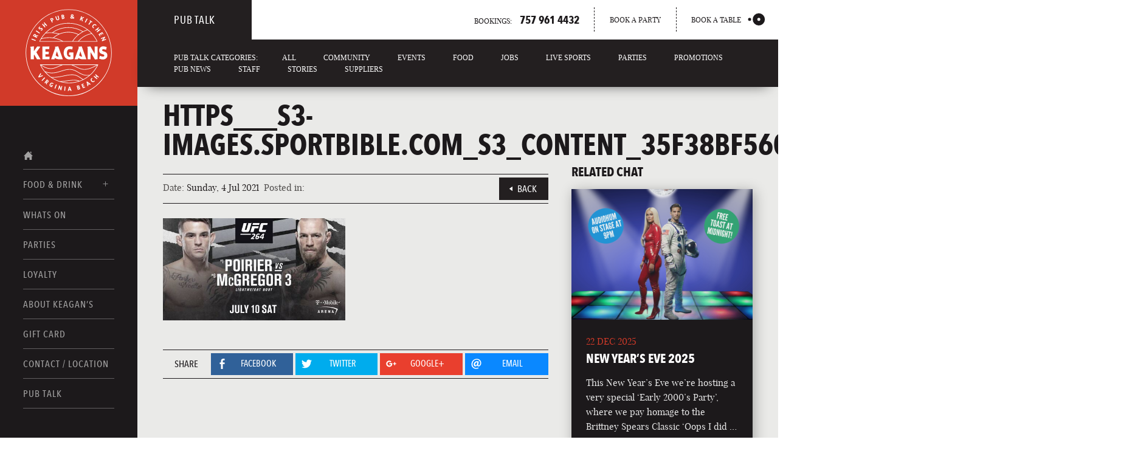

--- FILE ---
content_type: text/html; charset=UTF-8
request_url: https://keagansvb.com/whats-on/10466/https___s3-images-sportbible-com_s3_content_35f38bf5607601ce8e608671f10b40dd/
body_size: 14522
content:
<!doctype html>


<html lang="en-US" class="no-js" itemscope itemtype="http://schema.org/Article">
    <head>
        <meta charset="utf-8">
        <meta http-equiv="X-UA-Compatible" content="IE=edge,chrome=1">
<script type="text/javascript">
/* <![CDATA[ */
 var gform;gform||(document.addEventListener("gform_main_scripts_loaded",function(){gform.scriptsLoaded=!0}),document.addEventListener("gform/theme/scripts_loaded",function(){gform.themeScriptsLoaded=!0}),window.addEventListener("DOMContentLoaded",function(){gform.domLoaded=!0}),gform={domLoaded:!1,scriptsLoaded:!1,themeScriptsLoaded:!1,isFormEditor:()=>"function"==typeof InitializeEditor,callIfLoaded:function(o){return!(!gform.domLoaded||!gform.scriptsLoaded||!gform.themeScriptsLoaded&&!gform.isFormEditor()||(gform.isFormEditor()&&console.warn("The use of gform.initializeOnLoaded() is deprecated in the form editor context and will be removed in Gravity Forms 3.1."),o(),0))},initializeOnLoaded:function(o){gform.callIfLoaded(o)||(document.addEventListener("gform_main_scripts_loaded",()=>{gform.scriptsLoaded=!0,gform.callIfLoaded(o)}),document.addEventListener("gform/theme/scripts_loaded",()=>{gform.themeScriptsLoaded=!0,gform.callIfLoaded(o)}),window.addEventListener("DOMContentLoaded",()=>{gform.domLoaded=!0,gform.callIfLoaded(o)}))},hooks:{action:{},filter:{}},addAction:function(o,r,e,t){gform.addHook("action",o,r,e,t)},addFilter:function(o,r,e,t){gform.addHook("filter",o,r,e,t)},doAction:function(o){gform.doHook("action",o,arguments)},applyFilters:function(o){return gform.doHook("filter",o,arguments)},removeAction:function(o,r){gform.removeHook("action",o,r)},removeFilter:function(o,r,e){gform.removeHook("filter",o,r,e)},addHook:function(o,r,e,t,n){null==gform.hooks[o][r]&&(gform.hooks[o][r]=[]);var d=gform.hooks[o][r];null==n&&(n=r+"_"+d.length),gform.hooks[o][r].push({tag:n,callable:e,priority:t=null==t?10:t})},doHook:function(r,o,e){var t;if(e=Array.prototype.slice.call(e,1),null!=gform.hooks[r][o]&&((o=gform.hooks[r][o]).sort(function(o,r){return o.priority-r.priority}),o.forEach(function(o){"function"!=typeof(t=o.callable)&&(t=window[t]),"action"==r?t.apply(null,e):e[0]=t.apply(null,e)})),"filter"==r)return e[0]},removeHook:function(o,r,t,n){var e;null!=gform.hooks[o][r]&&(e=(e=gform.hooks[o][r]).filter(function(o,r,e){return!!(null!=n&&n!=o.tag||null!=t&&t!=o.priority)}),gform.hooks[o][r]=e)}}); 
/* ]]> */
</script>

        	    	<title>https___s3-images.sportbible.com_s3_content_35f38bf5607601ce8e608671f10b40dd &#8226; Keagans VB</title>
	            <meta name="viewport" content="width=device-width, initial-scale=1">
		<link href="//www.google-analytics.com" rel="dns-prefetch">
        <link href="https://keagansvb.com/wp-content/themes/rira-child/assets/images/favicons/favicon.ico" rel="shortcut icon">
        <link href="https://keagansvb.com/wp-content/themes/rira-child/assets/images/favicons/apple-touch-icon-180x180.png" sizes="180x180" rel="apple-touch-icon">
                <meta name='robots' content='index, follow, max-image-preview:large, max-snippet:-1, max-video-preview:-1' />
	<style>img:is([sizes="auto" i], [sizes^="auto," i]) { contain-intrinsic-size: 3000px 1500px }</style>
	
	<!-- This site is optimized with the Yoast SEO Premium plugin v20.7 (Yoast SEO v21.5) - https://yoast.com/wordpress/plugins/seo/ -->
	<link rel="canonical" href="https://keagansvb.com/whats-on/10466/https___s3-images-sportbible-com_s3_content_35f38bf5607601ce8e608671f10b40dd/" />
	<meta property="og:locale" content="en_US" />
	<meta property="og:type" content="article" />
	<meta property="og:title" content="https___s3-images.sportbible.com_s3_content_35f38bf5607601ce8e608671f10b40dd &#8226; Keagans VB" />
	<meta property="og:url" content="https://keagansvb.com/whats-on/10466/https___s3-images-sportbible-com_s3_content_35f38bf5607601ce8e608671f10b40dd/" />
	<meta property="og:site_name" content="Keagans VB" />
	<meta property="article:publisher" content="https://www.facebook.com/KeagansIrishPub/" />
	<meta property="og:image" content="https://keagansvb.com/whats-on/10466/https___s3-images-sportbible-com_s3_content_35f38bf5607601ce8e608671f10b40dd" />
	<meta property="og:image:width" content="720" />
	<meta property="og:image:height" content="404" />
	<meta property="og:image:type" content="image/jpeg" />
	<meta name="twitter:card" content="summary_large_image" />
	<meta name="twitter:site" content="@keagansirishpub" />
	<script type="application/ld+json" class="yoast-schema-graph">{"@context":"https://schema.org","@graph":[{"@type":"WebPage","@id":"https://keagansvb.com/whats-on/10466/https___s3-images-sportbible-com_s3_content_35f38bf5607601ce8e608671f10b40dd/","url":"https://keagansvb.com/whats-on/10466/https___s3-images-sportbible-com_s3_content_35f38bf5607601ce8e608671f10b40dd/","name":"https___s3-images.sportbible.com_s3_content_35f38bf5607601ce8e608671f10b40dd &#8226; Keagans VB","isPartOf":{"@id":"https://keagansvb.com/#website"},"primaryImageOfPage":{"@id":"https://keagansvb.com/whats-on/10466/https___s3-images-sportbible-com_s3_content_35f38bf5607601ce8e608671f10b40dd/#primaryimage"},"image":{"@id":"https://keagansvb.com/whats-on/10466/https___s3-images-sportbible-com_s3_content_35f38bf5607601ce8e608671f10b40dd/#primaryimage"},"thumbnailUrl":"https://keagansvb.com/wp-content/uploads/sites/13/2021/07/https___s3-images.sportbible.com_s3_content_35f38bf5607601ce8e608671f10b40dd.jpg","datePublished":"2021-07-04T15:21:24+00:00","dateModified":"2021-07-04T15:21:24+00:00","breadcrumb":{"@id":"https://keagansvb.com/whats-on/10466/https___s3-images-sportbible-com_s3_content_35f38bf5607601ce8e608671f10b40dd/#breadcrumb"},"inLanguage":"en-US","potentialAction":[{"@type":"ReadAction","target":["https://keagansvb.com/whats-on/10466/https___s3-images-sportbible-com_s3_content_35f38bf5607601ce8e608671f10b40dd/"]}]},{"@type":"ImageObject","inLanguage":"en-US","@id":"https://keagansvb.com/whats-on/10466/https___s3-images-sportbible-com_s3_content_35f38bf5607601ce8e608671f10b40dd/#primaryimage","url":"https://keagansvb.com/wp-content/uploads/sites/13/2021/07/https___s3-images.sportbible.com_s3_content_35f38bf5607601ce8e608671f10b40dd.jpg","contentUrl":"https://keagansvb.com/wp-content/uploads/sites/13/2021/07/https___s3-images.sportbible.com_s3_content_35f38bf5607601ce8e608671f10b40dd.jpg","width":720,"height":404},{"@type":"BreadcrumbList","@id":"https://keagansvb.com/whats-on/10466/https___s3-images-sportbible-com_s3_content_35f38bf5607601ce8e608671f10b40dd/#breadcrumb","itemListElement":[{"@type":"ListItem","position":1,"name":"Home","item":"https://keagansvb.com/"},{"@type":"ListItem","position":2,"name":"UFC 264: Poirier vs McGregor 3","item":"https://keagansvb.com/whats-on/10466/"},{"@type":"ListItem","position":3,"name":"https___s3-images.sportbible.com_s3_content_35f38bf5607601ce8e608671f10b40dd"}]},{"@type":"WebSite","@id":"https://keagansvb.com/#website","url":"https://keagansvb.com/","name":"Keagans VB","description":"The Irish Local","potentialAction":[{"@type":"SearchAction","target":{"@type":"EntryPoint","urlTemplate":"https://keagansvb.com/?s={search_term_string}"},"query-input":"required name=search_term_string"}],"inLanguage":"en-US"}]}</script>
	<!-- / Yoast SEO Premium plugin. -->


<link rel='stylesheet' id='wp-block-library-css' href='https://keagansvb.com/wp-includes/css/dist/block-library/style.min.css?ver=6.7.4' type='text/css' media='all' />
<style id='classic-theme-styles-inline-css' type='text/css'>
/*! This file is auto-generated */
.wp-block-button__link{color:#fff;background-color:#32373c;border-radius:9999px;box-shadow:none;text-decoration:none;padding:calc(.667em + 2px) calc(1.333em + 2px);font-size:1.125em}.wp-block-file__button{background:#32373c;color:#fff;text-decoration:none}
</style>
<style id='global-styles-inline-css' type='text/css'>
:root{--wp--preset--aspect-ratio--square: 1;--wp--preset--aspect-ratio--4-3: 4/3;--wp--preset--aspect-ratio--3-4: 3/4;--wp--preset--aspect-ratio--3-2: 3/2;--wp--preset--aspect-ratio--2-3: 2/3;--wp--preset--aspect-ratio--16-9: 16/9;--wp--preset--aspect-ratio--9-16: 9/16;--wp--preset--color--black: #000000;--wp--preset--color--cyan-bluish-gray: #abb8c3;--wp--preset--color--white: #ffffff;--wp--preset--color--pale-pink: #f78da7;--wp--preset--color--vivid-red: #cf2e2e;--wp--preset--color--luminous-vivid-orange: #ff6900;--wp--preset--color--luminous-vivid-amber: #fcb900;--wp--preset--color--light-green-cyan: #7bdcb5;--wp--preset--color--vivid-green-cyan: #00d084;--wp--preset--color--pale-cyan-blue: #8ed1fc;--wp--preset--color--vivid-cyan-blue: #0693e3;--wp--preset--color--vivid-purple: #9b51e0;--wp--preset--gradient--vivid-cyan-blue-to-vivid-purple: linear-gradient(135deg,rgba(6,147,227,1) 0%,rgb(155,81,224) 100%);--wp--preset--gradient--light-green-cyan-to-vivid-green-cyan: linear-gradient(135deg,rgb(122,220,180) 0%,rgb(0,208,130) 100%);--wp--preset--gradient--luminous-vivid-amber-to-luminous-vivid-orange: linear-gradient(135deg,rgba(252,185,0,1) 0%,rgba(255,105,0,1) 100%);--wp--preset--gradient--luminous-vivid-orange-to-vivid-red: linear-gradient(135deg,rgba(255,105,0,1) 0%,rgb(207,46,46) 100%);--wp--preset--gradient--very-light-gray-to-cyan-bluish-gray: linear-gradient(135deg,rgb(238,238,238) 0%,rgb(169,184,195) 100%);--wp--preset--gradient--cool-to-warm-spectrum: linear-gradient(135deg,rgb(74,234,220) 0%,rgb(151,120,209) 20%,rgb(207,42,186) 40%,rgb(238,44,130) 60%,rgb(251,105,98) 80%,rgb(254,248,76) 100%);--wp--preset--gradient--blush-light-purple: linear-gradient(135deg,rgb(255,206,236) 0%,rgb(152,150,240) 100%);--wp--preset--gradient--blush-bordeaux: linear-gradient(135deg,rgb(254,205,165) 0%,rgb(254,45,45) 50%,rgb(107,0,62) 100%);--wp--preset--gradient--luminous-dusk: linear-gradient(135deg,rgb(255,203,112) 0%,rgb(199,81,192) 50%,rgb(65,88,208) 100%);--wp--preset--gradient--pale-ocean: linear-gradient(135deg,rgb(255,245,203) 0%,rgb(182,227,212) 50%,rgb(51,167,181) 100%);--wp--preset--gradient--electric-grass: linear-gradient(135deg,rgb(202,248,128) 0%,rgb(113,206,126) 100%);--wp--preset--gradient--midnight: linear-gradient(135deg,rgb(2,3,129) 0%,rgb(40,116,252) 100%);--wp--preset--font-size--small: 13px;--wp--preset--font-size--medium: 20px;--wp--preset--font-size--large: 36px;--wp--preset--font-size--x-large: 42px;--wp--preset--spacing--20: 0.44rem;--wp--preset--spacing--30: 0.67rem;--wp--preset--spacing--40: 1rem;--wp--preset--spacing--50: 1.5rem;--wp--preset--spacing--60: 2.25rem;--wp--preset--spacing--70: 3.38rem;--wp--preset--spacing--80: 5.06rem;--wp--preset--shadow--natural: 6px 6px 9px rgba(0, 0, 0, 0.2);--wp--preset--shadow--deep: 12px 12px 50px rgba(0, 0, 0, 0.4);--wp--preset--shadow--sharp: 6px 6px 0px rgba(0, 0, 0, 0.2);--wp--preset--shadow--outlined: 6px 6px 0px -3px rgba(255, 255, 255, 1), 6px 6px rgba(0, 0, 0, 1);--wp--preset--shadow--crisp: 6px 6px 0px rgba(0, 0, 0, 1);}:where(.is-layout-flex){gap: 0.5em;}:where(.is-layout-grid){gap: 0.5em;}body .is-layout-flex{display: flex;}.is-layout-flex{flex-wrap: wrap;align-items: center;}.is-layout-flex > :is(*, div){margin: 0;}body .is-layout-grid{display: grid;}.is-layout-grid > :is(*, div){margin: 0;}:where(.wp-block-columns.is-layout-flex){gap: 2em;}:where(.wp-block-columns.is-layout-grid){gap: 2em;}:where(.wp-block-post-template.is-layout-flex){gap: 1.25em;}:where(.wp-block-post-template.is-layout-grid){gap: 1.25em;}.has-black-color{color: var(--wp--preset--color--black) !important;}.has-cyan-bluish-gray-color{color: var(--wp--preset--color--cyan-bluish-gray) !important;}.has-white-color{color: var(--wp--preset--color--white) !important;}.has-pale-pink-color{color: var(--wp--preset--color--pale-pink) !important;}.has-vivid-red-color{color: var(--wp--preset--color--vivid-red) !important;}.has-luminous-vivid-orange-color{color: var(--wp--preset--color--luminous-vivid-orange) !important;}.has-luminous-vivid-amber-color{color: var(--wp--preset--color--luminous-vivid-amber) !important;}.has-light-green-cyan-color{color: var(--wp--preset--color--light-green-cyan) !important;}.has-vivid-green-cyan-color{color: var(--wp--preset--color--vivid-green-cyan) !important;}.has-pale-cyan-blue-color{color: var(--wp--preset--color--pale-cyan-blue) !important;}.has-vivid-cyan-blue-color{color: var(--wp--preset--color--vivid-cyan-blue) !important;}.has-vivid-purple-color{color: var(--wp--preset--color--vivid-purple) !important;}.has-black-background-color{background-color: var(--wp--preset--color--black) !important;}.has-cyan-bluish-gray-background-color{background-color: var(--wp--preset--color--cyan-bluish-gray) !important;}.has-white-background-color{background-color: var(--wp--preset--color--white) !important;}.has-pale-pink-background-color{background-color: var(--wp--preset--color--pale-pink) !important;}.has-vivid-red-background-color{background-color: var(--wp--preset--color--vivid-red) !important;}.has-luminous-vivid-orange-background-color{background-color: var(--wp--preset--color--luminous-vivid-orange) !important;}.has-luminous-vivid-amber-background-color{background-color: var(--wp--preset--color--luminous-vivid-amber) !important;}.has-light-green-cyan-background-color{background-color: var(--wp--preset--color--light-green-cyan) !important;}.has-vivid-green-cyan-background-color{background-color: var(--wp--preset--color--vivid-green-cyan) !important;}.has-pale-cyan-blue-background-color{background-color: var(--wp--preset--color--pale-cyan-blue) !important;}.has-vivid-cyan-blue-background-color{background-color: var(--wp--preset--color--vivid-cyan-blue) !important;}.has-vivid-purple-background-color{background-color: var(--wp--preset--color--vivid-purple) !important;}.has-black-border-color{border-color: var(--wp--preset--color--black) !important;}.has-cyan-bluish-gray-border-color{border-color: var(--wp--preset--color--cyan-bluish-gray) !important;}.has-white-border-color{border-color: var(--wp--preset--color--white) !important;}.has-pale-pink-border-color{border-color: var(--wp--preset--color--pale-pink) !important;}.has-vivid-red-border-color{border-color: var(--wp--preset--color--vivid-red) !important;}.has-luminous-vivid-orange-border-color{border-color: var(--wp--preset--color--luminous-vivid-orange) !important;}.has-luminous-vivid-amber-border-color{border-color: var(--wp--preset--color--luminous-vivid-amber) !important;}.has-light-green-cyan-border-color{border-color: var(--wp--preset--color--light-green-cyan) !important;}.has-vivid-green-cyan-border-color{border-color: var(--wp--preset--color--vivid-green-cyan) !important;}.has-pale-cyan-blue-border-color{border-color: var(--wp--preset--color--pale-cyan-blue) !important;}.has-vivid-cyan-blue-border-color{border-color: var(--wp--preset--color--vivid-cyan-blue) !important;}.has-vivid-purple-border-color{border-color: var(--wp--preset--color--vivid-purple) !important;}.has-vivid-cyan-blue-to-vivid-purple-gradient-background{background: var(--wp--preset--gradient--vivid-cyan-blue-to-vivid-purple) !important;}.has-light-green-cyan-to-vivid-green-cyan-gradient-background{background: var(--wp--preset--gradient--light-green-cyan-to-vivid-green-cyan) !important;}.has-luminous-vivid-amber-to-luminous-vivid-orange-gradient-background{background: var(--wp--preset--gradient--luminous-vivid-amber-to-luminous-vivid-orange) !important;}.has-luminous-vivid-orange-to-vivid-red-gradient-background{background: var(--wp--preset--gradient--luminous-vivid-orange-to-vivid-red) !important;}.has-very-light-gray-to-cyan-bluish-gray-gradient-background{background: var(--wp--preset--gradient--very-light-gray-to-cyan-bluish-gray) !important;}.has-cool-to-warm-spectrum-gradient-background{background: var(--wp--preset--gradient--cool-to-warm-spectrum) !important;}.has-blush-light-purple-gradient-background{background: var(--wp--preset--gradient--blush-light-purple) !important;}.has-blush-bordeaux-gradient-background{background: var(--wp--preset--gradient--blush-bordeaux) !important;}.has-luminous-dusk-gradient-background{background: var(--wp--preset--gradient--luminous-dusk) !important;}.has-pale-ocean-gradient-background{background: var(--wp--preset--gradient--pale-ocean) !important;}.has-electric-grass-gradient-background{background: var(--wp--preset--gradient--electric-grass) !important;}.has-midnight-gradient-background{background: var(--wp--preset--gradient--midnight) !important;}.has-small-font-size{font-size: var(--wp--preset--font-size--small) !important;}.has-medium-font-size{font-size: var(--wp--preset--font-size--medium) !important;}.has-large-font-size{font-size: var(--wp--preset--font-size--large) !important;}.has-x-large-font-size{font-size: var(--wp--preset--font-size--x-large) !important;}
:where(.wp-block-post-template.is-layout-flex){gap: 1.25em;}:where(.wp-block-post-template.is-layout-grid){gap: 1.25em;}
:where(.wp-block-columns.is-layout-flex){gap: 2em;}:where(.wp-block-columns.is-layout-grid){gap: 2em;}
:root :where(.wp-block-pullquote){font-size: 1.5em;line-height: 1.6;}
</style>
<link rel='stylesheet' id='untapd-css' href='https://keagansvb.com/wp-content/plugins/untappd-api/lib/../public/css/untappd.min.css?ver=1.0.0' type='text/css' media='all' />
<link rel='stylesheet' id='rira-parent-style-css' href='https://keagansvb.com/wp-content/themes/rira/assets/css/main.css?ver=1.5.0' type='text/css' media='all' />
<link rel='stylesheet' id='keagans-child-style-css' href='https://keagansvb.com/wp-content/themes/rira-child/assets/css/keagans.css?ver=1.1.0' type='text/css' media='all' />
<script type="text/javascript" src="https://keagansvb.com/wp-content/themes/rira/assets/js/vendor/jquery-1.11.2.min.js?ver=1.11.2" id="jquery-js"></script>
<link rel="https://api.w.org/" href="https://keagansvb.com/wp-json/" /><link rel="alternate" title="JSON" type="application/json" href="https://keagansvb.com/wp-json/wp/v2/media/10467" /><link rel="alternate" title="oEmbed (JSON)" type="application/json+oembed" href="https://keagansvb.com/wp-json/oembed/1.0/embed?url=https%3A%2F%2Fkeagansvb.com%2Fwhats-on%2F10466%2Fhttps___s3-images-sportbible-com_s3_content_35f38bf5607601ce8e608671f10b40dd%2F" />
<link rel="alternate" title="oEmbed (XML)" type="text/xml+oembed" href="https://keagansvb.com/wp-json/oembed/1.0/embed?url=https%3A%2F%2Fkeagansvb.com%2Fwhats-on%2F10466%2Fhttps___s3-images-sportbible-com_s3_content_35f38bf5607601ce8e608671f10b40dd%2F&#038;format=xml" />
        <!-- <link href="https://fonts.googleapis.com/css?family=Playfair+Display:400,700" rel="stylesheet"> -->
        <!-- <link href="//fast.fonts.net/cssapi/6c4c253f-9faa-4419-8dd6-22a02fda6682.css" rel="stylesheet"/> -->
        <script type="text/javascript">
			var MTIProjectId='6c4c253f-9faa-4419-8dd6-22a02fda6682';
			(function() {
				var mtiTracking = document.createElement('script');
				mtiTracking.type='text/javascript';
				mtiTracking.async='true';
				mtiTracking.src='https://keagansvb.com/wp-content/themes/rira/assets/js/mtiFontTrackingCode.js';
				(document.getElementsByTagName('head')[0]||document.getElementsByTagName('body')[0]).appendChild( mtiTracking );
			})();
		</script>

        
        
				<!-- Additional markup for Facebook, Twitter & Google+ -->
				<meta property="fb:app_id" content="157648604631014">
				<meta property="og:image" content="https://keagansvb.com/wp-content/uploads/sites/13/2021/07/https___s3-images.sportbible.com_s3_content_35f38bf5607601ce8e608671f10b40dd.jpg" />
				<meta property="og:description" content="" />
				<meta itemprop="name" content="https___s3-images.sportbible.com_s3_content_35f38bf5607601ce8e608671f10b40dd">
				<meta itemprop="description" content="">
				<meta itemprop="image" content="https://keagansvb.com/wp-content/uploads/sites/13/2021/07/https___s3-images.sportbible.com_s3_content_35f38bf5607601ce8e608671f10b40dd.jpg">

		
    </head>
    <body class="attachment attachment-template-default single single-attachment postid-10467 attachmentid-10467 attachment-jpeg">

    	<a class="skip-main" href="#main">Skip to main content</a>

        <div class="wrapper remodal-bg">

            <header>

            	<div class="nav-wrapper">
                	<nav class="main-nav" id="main-nav">
		<a href="https://keagansvb.com" class="keagans-main-nav-home" aria-label="Home Page">
		<img style="width: 100%" src="https://keagansvb.com/wp-content/themes/rira-child/assets/images/svgs/logo.svg" alt="KEAGANS VB" title="KEAGANS VB"/>
	</a>

	<ul id="menu-main-menu" class="main-nav-menu"><li class=" menu-item menu-item-type-post_type menu-item-object-page menu-item-home">
				<a class="main-nav-link" href="https://keagansvb.com/">
					<svg xmlns="http://www.w3.org/2000/svg" viewBox="0 0 18 17" id="secondary-logo">
						<title>Home Icon</title>
				        <path d="M15,9.18V16H11V11.91H7V16H3V9.18H1L9,1l8,8.18Zm-.67-4V1.68h-2V3.11Z"/>
					</svg>
				</a>
			</li></li>
<li id="menu-item-62" class="menu-item menu-item-type-post_type menu-item-object-page menu-item-has-children menu-item-62 nav-food-and-drink"><a class="main-nav-link" href="https://keagansvb.com/food-and-drink/">Food &#038; Drink</a>
<div class='sub-wrap'><ul class='sub-menu'>
	<li id="menu-item-64" class="menu-item menu-item-type-post_type menu-item-object-page menu-item-64 nav-food-menus"><a class="main-nav-link" href="https://keagansvb.com/food-and-drink/food-menus/">Food Menus</a></li>
	<li id="menu-item-63" class="menu-item menu-item-type-post_type menu-item-object-page menu-item-63 nav-drink-menus"><a class="main-nav-link" href="https://keagansvb.com/food-and-drink/drink-menus/">Drink Menus</a></li>
</ul></div>
</li>
<li id="menu-item-57" class="menu-item menu-item-type-post_type menu-item-object-page menu-item-57 nav-whats-on"><a class="main-nav-link" href="https://keagansvb.com/whats-on/">Whats On</a></li>
<li id="menu-item-58" class="menu-item menu-item-type-post_type menu-item-object-page menu-item-58 nav-parties"><a class="main-nav-link" href="https://keagansvb.com/parties/">Parties</a></li>
<li id="menu-item-13698" class="menu-item menu-item-type-post_type menu-item-object-page menu-item-13698 nav-loyalty"><a class="main-nav-link" href="https://keagansvb.com/loyalty/">Loyalty</a></li>
<li id="menu-item-68" class="menu-item menu-item-type-post_type menu-item-object-page menu-item-68 nav-about-keagans"><a class="main-nav-link" href="https://keagansvb.com/about-keagans/">About Keagan’s</a></li>
<li id="menu-item-5207" class="menu-item menu-item-type-post_type menu-item-object-page menu-item-5207 nav-gift-card"><a class="main-nav-link" href="https://keagansvb.com/gift-card/">Gift Card</a></li>
<li id="menu-item-54" class="menu-item menu-item-type-post_type menu-item-object-page menu-item-54 nav-contact"><a class="main-nav-link" href="https://keagansvb.com/contact/">Contact / Location</a></li>
<li id="menu-item-12423" class="menu-item menu-item-type-post_type menu-item-object-page menu-item-12423 nav-pub-talk"><a class="main-nav-link" href="https://keagansvb.com/pub-talk/">Pub Talk</a></li>
</ul>
	<div class="nav-bookings">For bookings call: <span>757 961 4432</span></div>

	<div class="nav-other-links">
		<span class="title">Other Links</span>
        <div class="menu-legal-container"><ul id="menu-legal" class="menu"><li id="menu-item-841" class="menu-item menu-item-type-post_type menu-item-object-page menu-item-841 nav-cookie-policy"><a class="main-nav-link" href="https://keagansvb.com/legal/cookie-policy/">Cookies Policy</a></li>
<li id="menu-item-842" class="menu-item menu-item-type-post_type menu-item-object-page menu-item-842 nav-privacy-statement"><a class="main-nav-link" href="https://keagansvb.com/legal/privacy-statement/">Privacy Statement</a></li>
</ul></div>	</div>

</nav>
                </div>

            	<div class="header-bar-wrapper">
	                <div class="header-bar">
	                	<div class="section-name">
							
							Pub Talk							<a href="https://keagansvb.com" class="mobile-nav-home">
                            <img style="width: 100%; padding: 5px;" src="https://keagansvb.com/wp-content/themes/rira-child/assets/images/svgs/logo.svg" alt="KEAGANS VB" title="KEAGANS VB"/>
							</a>
	                	</div>
							
						<div class="bookings-wrapper">
							<div class="current-location-phone"><a href="tel:+17579614432">Bookings: <span>757 961 4432</span></a></div>
							
							<div class="current-location-book-party">
                <a href=" https://buzzhospitality.tripleseat.com/party_request/15005" target="_blank">
            Book a party        </a>
    </div>

															<div class="current-location-book-table">
									<a href="http://www.opentable.com/single.aspx?rid=434221&restref=434221" target="_blank">
										Book a table
										<svg aria-hidden="true" class="icon-open-table">
											<use xlink:href="https://keagansvb.com/wp-content/themes/rira/assets/images/sprites.svg#opentable"></use>
										</svg>
									</a>
								</div>
													</div>

						<a href="#" id="main-nav-toggle" class="main-menu-toggle" >
							Menu
							<svg aria-hidden="true" class="main-menu-toggle-burger">
								<use xlink:href="https://keagansvb.com/wp-content/themes/rira/assets/images/sprites.svg#burger"></use>
							</svg>
							<svg aria-hidden="true" class="main-menu-toggle-close">
								<use xlink:href="https://keagansvb.com/wp-content/themes/rira/assets/images/sprites.svg#close"></use>
							</svg>
						</a>
	                </div>
                </div>

                
                
            </header>

<div class="content content-with-submenu">

	<main class="main" id="main" tabindex="-1">

		<ul class="top-nav">
			<li class="cat-item">Pub Talk Categories:</li>
			<li class="cat-item"><a href="https://keagansvb.com/pub-talk">All</a></li>
				<li class="cat-item cat-item-12"><a href="https://keagansvb.com/pub-talk/category/community/">Community</a>
</li>
	<li class="cat-item cat-item-220"><a href="https://keagansvb.com/pub-talk/category/events/">Events</a>
</li>
	<li class="cat-item cat-item-218"><a href="https://keagansvb.com/pub-talk/category/food/">Food</a>
</li>
	<li class="cat-item cat-item-86"><a href="https://keagansvb.com/pub-talk/category/jobs/">Jobs</a>
</li>
	<li class="cat-item cat-item-214"><a href="https://keagansvb.com/pub-talk/category/live-sports/">Live Sports</a>
</li>
	<li class="cat-item cat-item-224"><a href="https://keagansvb.com/pub-talk/category/parties/">Parties</a>
</li>
	<li class="cat-item cat-item-140"><a href="https://keagansvb.com/pub-talk/category/promotions/">Promotions</a>
</li>
	<li class="cat-item cat-item-11"><a href="https://keagansvb.com/pub-talk/category/pub-news/">Pub News</a>
</li>
	<li class="cat-item cat-item-40"><a href="https://keagansvb.com/pub-talk/category/staff/">Staff</a>
</li>
	<li class="cat-item cat-item-13"><a href="https://keagansvb.com/pub-talk/category/stories/">Stories</a>
</li>
	<li class="cat-item cat-item-41"><a href="https://keagansvb.com/pub-talk/category/suppliers/">Suppliers</a>
</li>
 
		</ul>

				
		<div class="article-wrapper">

			<article class="event-detail">
				<h1>https___s3-images.sportbible.com_s3_content_35f38bf5607601ce8e608671f10b40dd</h1>
				<div class="event-detail-bar">
					<div class="event-detail-bar-inner news-bar">
						<div class="event-detail-date">Date: <span>Sunday, 4 Jul 2021</span></div>
						<div class="event-detail-time">Posted in: </div>
											</div>
					<div class="event-detail-back-wrap">
						<a class="btn-util btn-back event-detail-back" href="https://keagansvb.com/pub-talk">
							<svg aria-hidden="true">
					            <use xlink:href="https://keagansvb.com/wp-content/themes/rira/assets/images/sprites.svg#arrow"></use>
					        </svg>
							Back
						</a>
					</div>
				</div>
								
				<p class="attachment"><a href='https://keagansvb.com/wp-content/uploads/sites/13/2021/07/https___s3-images.sportbible.com_s3_content_35f38bf5607601ce8e608671f10b40dd.jpg'><img fetchpriority="high" decoding="async" width="300" height="168" src="https://keagansvb.com/wp-content/uploads/sites/13/2021/07/https___s3-images.sportbible.com_s3_content_35f38bf5607601ce8e608671f10b40dd.jpg" class="attachment-medium size-medium" alt="" srcset="https://keagansvb.com/wp-content/uploads/sites/13/2021/07/https___s3-images.sportbible.com_s3_content_35f38bf5607601ce8e608671f10b40dd.jpg 720w, https://keagansvb.com/wp-content/uploads/sites/13/2021/07/https___s3-images.sportbible.com_s3_content_35f38bf5607601ce8e608671f10b40dd-500x281.jpg 500w, https://keagansvb.com/wp-content/uploads/sites/13/2021/07/https___s3-images.sportbible.com_s3_content_35f38bf5607601ce8e608671f10b40dd-536x302.jpg 536w" sizes="(max-width: 300px) 100vw, 300px" /></a></p>

								
				

<div class="share-bar">
	<h3 class="share-title">Share</h3>
	<ul class="share-btns rrssb-buttons clearfix">
		<li class="rrssb-facebook">
			<!--  Replace with your URL. For best results, make sure you page has the proper FB Open Graph tags in header: https://developers.facebook.com/docs/opengraph/howtos/maximizing-distribution-media-content/ -->
			<a href="https://www.facebook.com/sharer/sharer.php?u=http://keagansvb.com/whats-on/10466/https___s3-images-sportbible-com_s3_content_35f38bf5607601ce8e608671f10b40dd/" class="popup">
				<span class="rrssb-icon">
					<svg aria-hidden="true" class="share-icon share-icon-facebook">
						<use xlink:href="https://keagansvb.com/wp-content/themes/rira/assets/images/sprites.svg#facebook"></use>
					</svg>   
				</span>
				<span class="rrssb-text">facebook</span>
			</a>
		</li>
		<li class="rrssb-twitter">
			<!-- Replace href with your Meta and URL information  -->
			<a href="https://twitter.com/intent/tweet?text=https___s3-images.sportbible.com_s3_content_35f38bf5607601ce8e608671f10b40dd http://keagansvb.com/whats-on/10466/https___s3-images-sportbible-com_s3_content_35f38bf5607601ce8e608671f10b40dd/&hashtags=RíRáVirginia Beach" class="popup">
				<span class="rrssb-icon">
					<svg aria-hidden="true" class="share-icon share-icon-twitter">
						<use xlink:href="https://keagansvb.com/wp-content/themes/rira/assets/images/sprites.svg#twitter"></use>
					</svg>   
				</span>
				<span class="rrssb-text">twitter</span>
			</a>
		</li>
		<li class="rrssb-googleplus">
			<!-- Replace href with your meta and URL information.  -->
			<a href="https://plus.google.com/share?url=http://keagansvb.com/whats-on/10466/https___s3-images-sportbible-com_s3_content_35f38bf5607601ce8e608671f10b40dd/" class="popup">
				<span class="rrssb-icon">
					<svg aria-hidden="true" class="share-icon share-icon-google">
						<use xlink:href="https://keagansvb.com/wp-content/themes/rira/assets/images/sprites.svg#google"></use>
					</svg>   
				</span>
				<span class="rrssb-text">google+</span>
			</a>
		</li>
		<li class="rrssb-email">
			<!-- Replace subject with your message using URL Endocding: http://meyerweb.com/eric/tools/dencoder/ -->
			<a href="mailto:?subject=https___s3-images.sportbible.com_s3_content_35f38bf5607601ce8e608671f10b40dd&amp;body=https___s3-images.sportbible.com_s3_content_35f38bf5607601ce8e608671f10b40dd%0D%0A">
				<span class="rrssb-icon">
					<svg aria-hidden="true" class="share-icon share-icon-email">
						<use xlink:href="https://keagansvb.com/wp-content/themes/rira/assets/images/sprites.svg#email"></use>
					</svg>   
				</span>
				<span class="rrssb-text">email</span>
			</a>
		</li>
	</ul>
</div>

			</article>

				
			<aside class="news-aside">

				<section class="event-aside-section events-upcoming">

					<h2 class="aside-title">Related Chat</h2>

					
																									<article class="news-item ">
								<a href="https://keagansvb.com/pub-talk/new-years-eve-2025/" class="news-item-link">
									<div class="news-item-image-wrap">
										<svg aria-hidden="true" class="icon-plus thumb-plus">
								            <use xlink:href="https://keagansvb.com/wp-content/themes/rira/assets/images/sprites.svg#plus"></use>
								        </svg>
										<img src="https://keagansvb.com/wp-content/uploads/sites/13/2025/12/2729-NYE-2025-1375x816-Web-Panel-22Dec2025-Keagans-536x302.png" class="cover-image wp-post-image" alt="NYE Early 2000s Party with AudioHUM &amp; Free Midnight Toast at Keagans Irish Pub, 244 Market Street, Virginia Beach, VA 23462" decoding="async" loading="lazy" srcset="https://keagansvb.com/wp-content/uploads/sites/13/2025/12/2729-NYE-2025-1375x816-Web-Panel-22Dec2025-Keagans-536x302.png 536w, https://keagansvb.com/wp-content/uploads/sites/13/2025/12/2729-NYE-2025-1375x816-Web-Panel-22Dec2025-Keagans-1018x573.png 1018w, https://keagansvb.com/wp-content/uploads/sites/13/2025/12/2729-NYE-2025-1375x816-Web-Panel-22Dec2025-Keagans-500x281.png 500w" sizes="auto, (max-width: 536px) 100vw, 536px" />									</div>
									<div class="news-item-content">
										<time class="news-date">22 Dec 2025</time>
										<h1 class="news-item-title">New Year&#8217;s Eve 2025</h1>
										<p>This New Year’s Eve we’re hosting a very special ‘Early 2000’s Party’, where we pay homage to the Brittney Spears Classic ‘Oops I did …</p>										<div class="btn-link read-more">
											<svg aria-hidden="true" class="btn-link-arrow">
												<use xlink:href="https://keagansvb.com/wp-content/themes/rira/assets/images/sprites.svg#arrow"></use>
											</svg>
											Read more<span> about New Year&#8217;s Eve 2025</span>
										</div>
									</div>
								</a>
							</article>
																				<article class="news-item ">
								<a href="https://keagansvb.com/pub-talk/christmas-karaoke-with-z104/" class="news-item-link">
									<div class="news-item-image-wrap">
										<svg aria-hidden="true" class="icon-plus thumb-plus">
								            <use xlink:href="https://keagansvb.com/wp-content/themes/rira/assets/images/sprites.svg#plus"></use>
								        </svg>
										<img src="https://keagansvb.com/wp-content/uploads/sites/13/2025/12/2732-Christmas-Karaoke-Web-Panel-1018x573-17Dec2025-Keagans-536x302.png" class="cover-image wp-post-image" alt="Christmas Karaoke 17th Dec with Z104 Radio at Keagans Irish Pub, 244 Market Street, Virginia Beach VA 23462" decoding="async" loading="lazy" srcset="https://keagansvb.com/wp-content/uploads/sites/13/2025/12/2732-Christmas-Karaoke-Web-Panel-1018x573-17Dec2025-Keagans-536x302.png 536w, https://keagansvb.com/wp-content/uploads/sites/13/2025/12/2732-Christmas-Karaoke-Web-Panel-1018x573-17Dec2025-Keagans-768x432.png 768w, https://keagansvb.com/wp-content/uploads/sites/13/2025/12/2732-Christmas-Karaoke-Web-Panel-1018x573-17Dec2025-Keagans-500x281.png 500w, https://keagansvb.com/wp-content/uploads/sites/13/2025/12/2732-Christmas-Karaoke-Web-Panel-1018x573-17Dec2025-Keagans.png 1018w" sizes="auto, (max-width: 536px) 100vw, 536px" />									</div>
									<div class="news-item-content">
										<time class="news-date">17 Dec 2025</time>
										<h1 class="news-item-title">Christmas Karaoke with Z104!</h1>
										<p>Join us for a very special Christmas Karaoke evening, hosted by Shaggy and the team at radio stations Z104 & 2WD</p>										<div class="btn-link read-more">
											<svg aria-hidden="true" class="btn-link-arrow">
												<use xlink:href="https://keagansvb.com/wp-content/themes/rira/assets/images/sprites.svg#arrow"></use>
											</svg>
											Read more<span> about Christmas Karaoke with Z104!</span>
										</div>
									</div>
								</a>
							</article>
																				<article class="news-item ">
								<a href="https://keagansvb.com/pub-talk/club-world-cup-2025/" class="news-item-link">
									<div class="news-item-image-wrap">
										<svg aria-hidden="true" class="icon-plus thumb-plus">
								            <use xlink:href="https://keagansvb.com/wp-content/themes/rira/assets/images/sprites.svg#plus"></use>
								        </svg>
										<img src="https://keagansvb.com/wp-content/uploads/sites/13/2025/05/2689-World-Club-Soccer-Pub-Talk-1018x573-30May2025-VB-536x302.png" class="cover-image wp-post-image" alt="Watch the FIFA Soccer Club World Cup on our big screens at Keagans Irish Pub, 244 Market Street, Virginia Beach VA 23462" decoding="async" loading="lazy" srcset="https://keagansvb.com/wp-content/uploads/sites/13/2025/05/2689-World-Club-Soccer-Pub-Talk-1018x573-30May2025-VB-536x302.png 536w, https://keagansvb.com/wp-content/uploads/sites/13/2025/05/2689-World-Club-Soccer-Pub-Talk-1018x573-30May2025-VB-768x432.png 768w, https://keagansvb.com/wp-content/uploads/sites/13/2025/05/2689-World-Club-Soccer-Pub-Talk-1018x573-30May2025-VB-500x281.png 500w, https://keagansvb.com/wp-content/uploads/sites/13/2025/05/2689-World-Club-Soccer-Pub-Talk-1018x573-30May2025-VB.png 1018w" sizes="auto, (max-width: 536px) 100vw, 536px" />									</div>
									<div class="news-item-content">
										<time class="news-date">30 May 2025</time>
										<h1 class="news-item-title">Club World Cup 2025</h1>
										<p>This summer, for the first time ever, 32 of the world’s best soccer club teams battle it out in the Club World Cup in …</p>										<div class="btn-link read-more">
											<svg aria-hidden="true" class="btn-link-arrow">
												<use xlink:href="https://keagansvb.com/wp-content/themes/rira/assets/images/sprites.svg#arrow"></use>
											</svg>
											Read more<span> about Club World Cup 2025</span>
										</div>
									</div>
								</a>
							</article>
																
				</section>

			</aside>

		</div>

	</main>
	<!-- </div> // "content" div closing is in the footer --> 

				<footer class="footer">

					<div class="footer-divider"></div>					<!-- Social Links -->
										<ul class="social-links">
						<li class="social-link-item">
							<a class="social-link icon-facebook" href="https://www.facebook.com/KeagansVB/" target="_blank">
								Facebook
								<svg aria-hidden="true" class="svg-social-icon">
						            <use xlink:href="https://keagansvb.com/wp-content/themes/rira/assets/images/sprites.svg#facebook"></use>
						        </svg>
							</a>
						</li>
						
						<li class="social-link-item">
							<a class="social-link icon-twitter" href="https://twitter.com/keagansirishpub" target="_blank">
								Twitter
								<svg aria-hidden="true" class="svg-social-icon">
						            <use xlink:href="https://keagansvb.com/wp-content/themes/rira/assets/images/sprites.svg#twitter"></use>
						        </svg>
							</a>
						</li>
						<li class="social-link-item">
							<a class="social-link icon-instagram" href="https://www.instagram.com/keagansvb/" target="_blank">
								Instagram
								<svg aria-hidden="true" class="svg-social-icon">
						            <use xlink:href="https://keagansvb.com/wp-content/themes/rira/assets/images/sprites.svg#instagram"></use>
						        </svg>
							</a>
						</li>
					</ul>
					<!-- End of Social Links -->

					<!-- Footer Main Content -->
					<div class="footer-outer">

						<div class="footer-content">

							<div class="footer-col footer-links">

								<div class="other-links">
									<h2 class="keagans-footer-col-title">Other Links</h2>
									<div class="menu-legal-container"><ul id="menu-legal-1" class="menu"><li class="menu-item menu-item-type-post_type menu-item-object-page menu-item-841"><a class="main-nav-link" href="https://keagansvb.com/legal/cookie-policy/">Cookies Policy</a></li>
<li class="menu-item menu-item-type-post_type menu-item-object-page menu-item-842"><a class="main-nav-link" href="https://keagansvb.com/legal/privacy-statement/">Privacy Statement</a></li>
</ul></div>								</div>

							</div>

							
							<div class="footer-col newsletter">
								<h2 class="keagans-footer-col-title">Newsletter</h2>
								<p>Sign up to our newsletter for all the latest news, events and deals at Keagan's.</p>
								<div class="newsletter-signup">

									<!-- Begin MailChimp Signup Form -->
									<div id="mc_embed_signup">

									<form action="//rira.us13.list-manage.com/subscribe/post-json?u=df9f4d837181932aad77b3dd4&amp;id=41f25b4f95&amp;c=?" method="post" id="mc-embedded-subscribe-form" name="mc-embedded-subscribe-form" class="validate form-dark" target="_blank" novalidate>
									    <div id="mc_embed_signup_scroll">
										
									<div class="mc-field-group input-wrapper">
										<label for="mce-EMAIL">Email Address </label>
										<input type="email" value="" name="EMAIL" class="required email" id="mce-EMAIL">
									</div>
										<div id="mce-responses" class="clear">
											<div class="response" id="mce-error-response" style="display:none"></div>
											<div class="response" id="mce-success-response" style="display:none"></div>
										</div>    <!-- real people should not fill this in and expect good things - do not remove this or risk form bot signups-->
									    <div style="position: absolute; left: -5000px;" aria-hidden="true"><input type="text" name="b_df9f4d837181932aad77b3dd4_41f25b4f95" tabindex="-1" value=""></div>
									    <div class="clear"><button type="submit" value="Sign Up" name="subscribe" id="mc-embedded-subscribe">Sign Up</button>
									    <div id="notification_container"></div></div>
									    </div>
									</form>

									</div>
								</div>
							</div>

							<div class="footer-col pub-details">
								<h2 class="keagans-footer-col-title">Keagan's VB</h2>
								<p>
								244 Market Street<br>																Virginia Beach<br>								VA, 								23462								</p>
								<p>
																	Contact: One of the Pub Team<br>
																
																	Phone: 757 961 4432<br>
								
								
																	Email: <a href="mailto:keagansvb@keagansvb.com">keagansvb@keagansvb.com</a>
																</p>
							</div>

						</div>

						<div class="copyright">
							<p>Owned &amp; operated by: Keagan's Virginia Beach</p>
							<p>Copyright &copy; 2026. All rights reserved</p>
						</div>

					</div>
					<!-- End of Footer Main Content -->

				</footer>

			</div>
			<!-- /content -->

		</div>
		<!-- /wrapper -->

		<div class="remodal bp-modal" data-remodal-id="modal" data-gatherhere-api=" https://buzzhospitality.tripleseat.com/party_request/15005">
			<div class="bp-modal-inner">
				<a data-remodal-action="close" class="bp-close">
					<svg aria-hidden="true" class="bp-close-icon">
			            <use xlink:href="https://keagansvb.com/wp-content/themes/rira/assets/images/sprites.svg#plus"></use>
			        </svg>
				</a>
				<h2 class="bp-title">Book a Party</h2>
				<p class="bp-intro">There are those special occasions in your life when a 6 pack and a couple of frozen pizzas just won’t cut it, so draft in the party professionals – the Irish.</p>
				<script type="text/javascript"></script>
                <div class='gf_browser_chrome gform_wrapper gform_legacy_markup_wrapper gform-theme--no-framework form-dark_wrapper' data-form-theme='legacy' data-form-index='0' id='gform_wrapper_2' ><div id='gf_2' class='gform_anchor' tabindex='-1'></div><form method='post' enctype='multipart/form-data' target='gform_ajax_frame_2' id='gform_2' class='form-dark' action='/whats-on/10466/https___s3-images-sportbible-com_s3_content_35f38bf5607601ce8e608671f10b40dd/#gf_2' data-formid='2' novalidate>					<div style="display: none !important;" class="akismet-fields-container gf_invisible" data-prefix="ak_">
						<label>&#916;<textarea name="ak_hp_textarea" cols="45" rows="8" maxlength="100"></textarea></label>
						<input type="hidden" id="ak_js_1" name="ak_js" value="213" />
						<script type="text/javascript">
/* <![CDATA[ */
document.getElementById( "ak_js_1" ).setAttribute( "value", ( new Date() ).getTime() );
/* ]]> */
</script>

					</div>
                        <div class='gform-body gform_body'><ul id='gform_fields_2' class='gform_fields top_label form_sublabel_below description_below validation_below'><li id="field_2_1" class="gfield gfield--type-text gfield_contains_required field_sublabel_below gfield--no-description field_description_below field_validation_below gfield_visibility_visible"  data-js-reload="field_2_1" ><label class='gfield_label gform-field-label' for='input_2_1'>Name<span class="gfield_required"><span class="gfield_required gfield_required_asterisk">*</span></span></label><div class='ginput_container ginput_container_text'><input name='input_1' id='input_2_1' type='text' value='' class='medium'     aria-required="true" aria-invalid="false"   /></div></li><li id="field_2_2" class="gfield gfield--type-email gfield_contains_required field_sublabel_below gfield--no-description field_description_below field_validation_below gfield_visibility_visible"  data-js-reload="field_2_2" ><label class='gfield_label gform-field-label' for='input_2_2'>Email<span class="gfield_required"><span class="gfield_required gfield_required_asterisk">*</span></span></label><div class='ginput_container ginput_container_email'>
                            <input name='input_2' id='input_2_2' type='email' value='' class='medium'    aria-required="true" aria-invalid="false"  />
                        </div></li><li id="field_2_3" class="gfield gfield--type-text gfield_contains_required field_sublabel_below gfield--no-description field_description_below field_validation_below gfield_visibility_visible"  data-js-reload="field_2_3" ><label class='gfield_label gform-field-label' for='input_2_3'>Phone<span class="gfield_required"><span class="gfield_required gfield_required_asterisk">*</span></span></label><div class='ginput_container ginput_container_text'><input name='input_3' id='input_2_3' type='text' value='' class='medium'     aria-required="true" aria-invalid="false"   /></div></li><li id="field_2_4" class="gfield gfield--type-date gfield--input-type-datepicker gfield--datepicker-no-icon gfield-medium gfield_contains_required field_sublabel_below gfield--no-description field_description_below field_validation_below gfield_visibility_visible"  data-js-reload="field_2_4" ><label class='gfield_label gform-field-label' for='input_2_4'>Date<span class="gfield_required"><span class="gfield_required gfield_required_asterisk">*</span></span></label><div class='ginput_container ginput_container_date'>
                            <input name='input_4' id='input_2_4' type='text' value='' class='datepicker gform-datepicker mdy datepicker_no_icon gdatepicker-no-icon'   placeholder='mm/dd/yyyy' aria-describedby="input_2_4_date_format" aria-invalid="false" aria-required="true"/>
                            <span id='input_2_4_date_format' class='screen-reader-text'>MM slash DD slash YYYY</span>
                        </div>
                        <input type='hidden' id='gforms_calendar_icon_input_2_4' class='gform_hidden' value='https://keagansvb.com/wp-content/plugins/gravityforms/images/datepicker/datepicker.svg'/></li><li id="field_2_5" class="gfield gfield--type-text gfield-medium gfield_contains_required field_sublabel_below gfield--no-description field_description_below field_validation_below gfield_visibility_visible"  data-js-reload="field_2_5" ><label class='gfield_label gform-field-label' for='input_2_5'>Time<span class="gfield_required"><span class="gfield_required gfield_required_asterisk">*</span></span></label><div class='ginput_container ginput_container_text'><input name='input_5' id='input_2_5' type='text' value='' class='medium'    placeholder='e.g. 7:00pm' aria-required="true" aria-invalid="false"   /></div></li><li id="field_2_6" class="gfield gfield--type-select gfield-medium field_sublabel_below gfield--no-description field_description_below field_validation_below gfield_visibility_visible"  data-js-reload="field_2_6" ><label class='gfield_label gform-field-label' for='input_2_6'>No. Guests</label><div class='ginput_container ginput_container_select'><select name='input_6' id='input_2_6' class='medium gfield_select'     aria-invalid="false" ><option value='Less than 10' >Less than 10</option><option value='Between 10 and 20' >Between 10 and 20</option><option value='Between 20 and 30' >Between 20 and 30</option><option value='Between 30 and 40' >Between 30 and 40</option><option value='Between 40 and 50' >Between 40 and 50</option><option value='Between 50 and 60' >Between 50 and 60</option><option value='Between 60 and 70' >Between 60 and 70</option><option value='Between 70 and 80' >Between 70 and 80</option><option value='Between 80 and 90' >Between 80 and 90</option><option value='Between 90 and 100' >Between 90 and 100</option><option value='Over 100 people' >Over 100 people</option></select></div></li><li id="field_2_7" class="gfield gfield--type-select gfield-medium gfield_contains_required field_sublabel_below gfield--no-description field_description_below field_validation_below gfield_visibility_visible"  data-js-reload="field_2_7" ><label class='gfield_label gform-field-label' for='input_2_7'>Party Type<span class="gfield_required"><span class="gfield_required gfield_required_asterisk">*</span></span></label><div class='ginput_container ginput_container_select'><select name='input_7' id='input_2_7' class='medium gfield_select'    aria-required="true" aria-invalid="false" ><option value='Corporate' >Corporate</option><option value='Birthday' >Birthday</option><option value='Wedding Rehearsal' >Wedding Rehearsal</option><option value='Graduation' >Graduation</option><option value='Other' >Other</option></select></div></li><li id="field_2_8" class="gfield gfield--type-select gfield-medium field_sublabel_below gfield--no-description field_description_below field_validation_below gfield_visibility_visible"  data-js-reload="field_2_8" ><label class='gfield_label gform-field-label' for='input_2_8'>Menu Type</label><div class='ginput_container ginput_container_select'><select name='input_8' id='input_2_8' class='medium gfield_select'     aria-invalid="false" ><option value='Plated Dinners' >Plated Dinners</option><option value='Buffet' >Buffet</option><option value='Appetizer' >Appetizer</option><option value='Special Dinners' >Special Dinners</option><option value='Cocktail Only' >Cocktail Only</option></select></div></li><li id="field_2_9" class="gfield gfield--type-textarea gform-textarea field_sublabel_below gfield--no-description field_description_below field_validation_below gfield_visibility_visible"  data-js-reload="field_2_9" ><label class='gfield_label gform-field-label' for='input_2_9'>Other Info</label><div class='ginput_container ginput_container_textarea'><textarea name='input_9' id='input_2_9' class='textarea medium'      aria-invalid="false"   rows='10' cols='50'></textarea></div></li></ul></div>
        <div class='gform-footer gform_footer top_label'> <input type='submit' id='gform_submit_button_2' class='gform_button button' onclick='gform.submission.handleButtonClick(this);' value='Submit'  /> <input type='hidden' name='gform_ajax' value='form_id=2&amp;title=&amp;description=&amp;tabindex=0&amp;theme=legacy&amp;styles=[]&amp;hash=024796288e0e5047ed2cf7bee0292f50' />
            <input type='hidden' class='gform_hidden' name='gform_submission_method' data-js='gform_submission_method_2' value='iframe' />
            <input type='hidden' class='gform_hidden' name='gform_theme' data-js='gform_theme_2' id='gform_theme_2' value='legacy' />
            <input type='hidden' class='gform_hidden' name='gform_style_settings' data-js='gform_style_settings_2' id='gform_style_settings_2' value='[]' />
            <input type='hidden' class='gform_hidden' name='is_submit_2' value='1' />
            <input type='hidden' class='gform_hidden' name='gform_submit' value='2' />
            
            <input type='hidden' class='gform_hidden' name='gform_unique_id' value='' />
            <input type='hidden' class='gform_hidden' name='state_2' value='WyJbXSIsIjI4OThhZTFkYTNiZjZjMjljZTZlZDU2MWZmZjE5NGNkIl0=' />
            <input type='hidden' autocomplete='off' class='gform_hidden' name='gform_target_page_number_2' id='gform_target_page_number_2' value='0' />
            <input type='hidden' autocomplete='off' class='gform_hidden' name='gform_source_page_number_2' id='gform_source_page_number_2' value='1' />
            <input type='hidden' name='gform_field_values' value='' />
            
        </div>
                        </form>
                        </div>
		                <iframe style='display:none;width:0px;height:0px;' src='about:blank' name='gform_ajax_frame_2' id='gform_ajax_frame_2' title='This iframe contains the logic required to handle Ajax powered Gravity Forms.'></iframe>
		                <script type="text/javascript">
/* <![CDATA[ */
 gform.initializeOnLoaded( function() {gformInitSpinner( 2, 'https://keagansvb.com/wp-content/themes/rira/assets/images/blank.gif', true );jQuery('#gform_ajax_frame_2').on('load',function(){var contents = jQuery(this).contents().find('*').html();var is_postback = contents.indexOf('GF_AJAX_POSTBACK') >= 0;if(!is_postback){return;}var form_content = jQuery(this).contents().find('#gform_wrapper_2');var is_confirmation = jQuery(this).contents().find('#gform_confirmation_wrapper_2').length > 0;var is_redirect = contents.indexOf('gformRedirect(){') >= 0;var is_form = form_content.length > 0 && ! is_redirect && ! is_confirmation;var mt = parseInt(jQuery('html').css('margin-top'), 10) + parseInt(jQuery('body').css('margin-top'), 10) + 100;if(is_form){jQuery('#gform_wrapper_2').html(form_content.html());if(form_content.hasClass('gform_validation_error')){jQuery('#gform_wrapper_2').addClass('gform_validation_error');} else {jQuery('#gform_wrapper_2').removeClass('gform_validation_error');}setTimeout( function() { /* delay the scroll by 50 milliseconds to fix a bug in chrome */ jQuery(document).scrollTop(jQuery('#gform_wrapper_2').offset().top - mt); }, 50 );if(window['gformInitDatepicker']) {gformInitDatepicker();}if(window['gformInitPriceFields']) {gformInitPriceFields();}var current_page = jQuery('#gform_source_page_number_2').val();gformInitSpinner( 2, 'https://keagansvb.com/wp-content/themes/rira/assets/images/blank.gif', true );jQuery(document).trigger('gform_page_loaded', [2, current_page]);window['gf_submitting_2'] = false;}else if(!is_redirect){var confirmation_content = jQuery(this).contents().find('.GF_AJAX_POSTBACK').html();if(!confirmation_content){confirmation_content = contents;}jQuery('#gform_wrapper_2').replaceWith(confirmation_content);jQuery(document).scrollTop(jQuery('#gf_2').offset().top - mt);jQuery(document).trigger('gform_confirmation_loaded', [2]);window['gf_submitting_2'] = false;wp.a11y.speak(jQuery('#gform_confirmation_message_2').text());}else{jQuery('#gform_2').append(contents);if(window['gformRedirect']) {gformRedirect();}}jQuery(document).trigger("gform_pre_post_render", [{ formId: "2", currentPage: "current_page", abort: function() { this.preventDefault(); } }]);                if (event && event.defaultPrevented) {                return;         }        const gformWrapperDiv = document.getElementById( "gform_wrapper_2" );        if ( gformWrapperDiv ) {            const visibilitySpan = document.createElement( "span" );            visibilitySpan.id = "gform_visibility_test_2";            gformWrapperDiv.insertAdjacentElement( "afterend", visibilitySpan );        }        const visibilityTestDiv = document.getElementById( "gform_visibility_test_2" );        let postRenderFired = false;                function triggerPostRender() {            if ( postRenderFired ) {                return;            }            postRenderFired = true;            gform.core.triggerPostRenderEvents( 2, current_page );            if ( visibilityTestDiv ) {                visibilityTestDiv.parentNode.removeChild( visibilityTestDiv );            }        }        function debounce( func, wait, immediate ) {            var timeout;            return function() {                var context = this, args = arguments;                var later = function() {                    timeout = null;                    if ( !immediate ) func.apply( context, args );                };                var callNow = immediate && !timeout;                clearTimeout( timeout );                timeout = setTimeout( later, wait );                if ( callNow ) func.apply( context, args );            };        }        const debouncedTriggerPostRender = debounce( function() {            triggerPostRender();        }, 200 );        if ( visibilityTestDiv && visibilityTestDiv.offsetParent === null ) {            const observer = new MutationObserver( ( mutations ) => {                mutations.forEach( ( mutation ) => {                    if ( mutation.type === 'attributes' && visibilityTestDiv.offsetParent !== null ) {                        debouncedTriggerPostRender();                        observer.disconnect();                    }                });            });            observer.observe( document.body, {                attributes: true,                childList: false,                subtree: true,                attributeFilter: [ 'style', 'class' ],            });        } else {            triggerPostRender();        }    } );} ); 
/* ]]> */
</script>
			</div>
		</div>

		<!-- Outdated Browser -->
        <div id="outdated"></div>
		<script type="text/javascript" src="https://keagansvb.com/wp-content/plugins/untappd-api/lib/../public/js/utilities.js?ver=1.3.0" id="untappdUtility-js"></script>
<script type="text/javascript" id="untappd-js-extra">
/* <![CDATA[ */
var untappd_options = {"account":"cXVpbm53aXR0ZUBidXp6LWhvc3BpdGFsaXR5LmNvbTpqLTlFWmVILVJjelpTX2dTYjgzQQ==","location":"21183","teaser_menu_id":"319019","teaser_section_id":"59023","filter":"59023, 58887","deactive":""};
/* ]]> */
</script>
<script type="text/javascript" src="https://keagansvb.com/wp-content/plugins/untappd-api/lib/../public/js/untappd.js?ver=1.3.0" id="untappd-js"></script>
<script type="text/javascript" id="main-min.js-js-extra">
/* <![CDATA[ */
var eventsgetdetails = {"ajaxurl":"https:\/\/keagansvb.com\/wp-admin\/admin-ajax.php"};
var menugetcontents = {"ajaxurl":"https:\/\/keagansvb.com\/wp-admin\/admin-ajax.php","disableMenuTiming":""};
/* ]]> */
</script>
<script type="text/javascript" src="https://keagansvb.com/wp-content/themes/rira/assets/js/min/main-min.js?ver=6.7.4" id="main-min.js-js"></script>
<script type="text/javascript" src="https://keagansvb.com/wp-includes/js/dist/dom-ready.min.js?ver=f77871ff7694fffea381" id="wp-dom-ready-js"></script>
<script type="text/javascript" src="https://keagansvb.com/wp-includes/js/dist/hooks.min.js?ver=4d63a3d491d11ffd8ac6" id="wp-hooks-js"></script>
<script type="text/javascript" src="https://keagansvb.com/wp-includes/js/dist/i18n.min.js?ver=5e580eb46a90c2b997e6" id="wp-i18n-js"></script>
<script type="text/javascript" id="wp-i18n-js-after">
/* <![CDATA[ */
wp.i18n.setLocaleData( { 'text direction\u0004ltr': [ 'ltr' ] } );
/* ]]> */
</script>
<script type="text/javascript" src="https://keagansvb.com/wp-includes/js/dist/a11y.min.js?ver=3156534cc54473497e14" id="wp-a11y-js"></script>
<script type="text/javascript" defer='defer' src="https://keagansvb.com/wp-content/plugins/gravityforms/js/jquery.json.min.js?ver=2.9.5" id="gform_json-js"></script>
<script type="text/javascript" id="gform_gravityforms-js-extra">
/* <![CDATA[ */
var gform_i18n = {"datepicker":{"days":{"monday":"Mo","tuesday":"Tu","wednesday":"We","thursday":"Th","friday":"Fr","saturday":"Sa","sunday":"Su"},"months":{"january":"January","february":"February","march":"March","april":"April","may":"May","june":"June","july":"July","august":"August","september":"September","october":"October","november":"November","december":"December"},"firstDay":1,"iconText":"Select date"}};
var gf_legacy_multi = [];
var gform_gravityforms = {"strings":{"invalid_file_extension":"This type of file is not allowed. Must be one of the following:","delete_file":"Delete this file","in_progress":"in progress","file_exceeds_limit":"File exceeds size limit","illegal_extension":"This type of file is not allowed.","max_reached":"Maximum number of files reached","unknown_error":"There was a problem while saving the file on the server","currently_uploading":"Please wait for the uploading to complete","cancel":"Cancel","cancel_upload":"Cancel this upload","cancelled":"Cancelled"},"vars":{"images_url":"https:\/\/keagansvb.com\/wp-content\/plugins\/gravityforms\/images"}};
var gf_global = {"gf_currency_config":{"name":"U.S. Dollar","symbol_left":"$","symbol_right":"","symbol_padding":"","thousand_separator":",","decimal_separator":".","decimals":2,"code":"USD"},"base_url":"https:\/\/keagansvb.com\/wp-content\/plugins\/gravityforms","number_formats":[],"spinnerUrl":"https:\/\/keagansvb.com\/wp-content\/plugins\/gravityforms\/images\/spinner.svg","version_hash":"5b95e19890fab238cddeb4bc4d76437f","strings":{"newRowAdded":"New row added.","rowRemoved":"Row removed","formSaved":"The form has been saved.  The content contains the link to return and complete the form."}};
/* ]]> */
</script>
<script type="text/javascript" defer='defer' src="https://keagansvb.com/wp-content/plugins/gravityforms/js/gravityforms.min.js?ver=2.9.5" id="gform_gravityforms-js"></script>
<script type="text/javascript" src="https://keagansvb.com/wp-includes/js/jquery/ui/core.min.js?ver=1.13.3" id="jquery-ui-core-js"></script>
<script type="text/javascript" src="https://keagansvb.com/wp-includes/js/jquery/ui/datepicker.min.js?ver=1.13.3" id="jquery-ui-datepicker-js"></script>
<script type="text/javascript" defer='defer' src="https://keagansvb.com/wp-content/plugins/gravityforms/js/datepicker-legacy.min.js?ver=2.9.5" id="gform_datepicker_legacy-js"></script>
<script type="text/javascript" defer='defer' src="https://keagansvb.com/wp-content/plugins/gravityforms/js/datepicker.min.js?ver=2.9.5" id="gform_datepicker_init-js"></script>
<script type="text/javascript" defer='defer' src="https://keagansvb.com/wp-content/plugins/gravityforms/js/placeholders.jquery.min.js?ver=2.9.5" id="gform_placeholder-js"></script>
<script type="text/javascript" defer='defer' src="https://keagansvb.com/wp-content/plugins/gravityforms/assets/js/dist/utils.min.js?ver=a8f8e72876ba5bc3f797026fe4225946" id="gform_gravityforms_utils-js"></script>
<script type="text/javascript" defer='defer' src="https://keagansvb.com/wp-content/plugins/gravityforms/assets/js/dist/vendor-theme.min.js?ver=989ad253b7e7917a0c0a170dddfff3e5" id="gform_gravityforms_theme_vendors-js"></script>
<script type="text/javascript" id="gform_gravityforms_theme-js-extra">
/* <![CDATA[ */
var gform_theme_config = {"common":{"form":{"honeypot":{"version_hash":"5b95e19890fab238cddeb4bc4d76437f"},"ajax":{"ajaxurl":"https:\/\/keagansvb.com\/wp-admin\/admin-ajax.php","ajax_submission_nonce":"f9f34ee34e","i18n":{"step_announcement":"Step %1$s of %2$s, %3$s","unknown_error":"There was an unknown error processing your request. Please try again."}}}},"hmr_dev":"","public_path":"https:\/\/keagansvb.com\/wp-content\/plugins\/gravityforms\/assets\/js\/dist\/","config_nonce":"79a537b34c"};
/* ]]> */
</script>
<script type="text/javascript" defer='defer' src="https://keagansvb.com/wp-content/plugins/gravityforms/assets/js/dist/scripts-theme.min.js?ver=29de0d6110e39c07ef4a83085c09d4f4" id="gform_gravityforms_theme-js"></script>
<script type="text/javascript">
/* <![CDATA[ */
 gform.initializeOnLoaded( function() { jQuery(document).on('gform_post_render', function(event, formId, currentPage){if(formId == 2) {if(typeof Placeholders != 'undefined'){
                        Placeholders.enable();
                    }} } );jQuery(document).on('gform_post_conditional_logic', function(event, formId, fields, isInit){} ) } ); 
/* ]]> */
</script>
<script type="text/javascript">
/* <![CDATA[ */
 gform.initializeOnLoaded( function() {jQuery(document).trigger("gform_pre_post_render", [{ formId: "2", currentPage: "1", abort: function() { this.preventDefault(); } }]);                if (event && event.defaultPrevented) {                return;         }        const gformWrapperDiv = document.getElementById( "gform_wrapper_2" );        if ( gformWrapperDiv ) {            const visibilitySpan = document.createElement( "span" );            visibilitySpan.id = "gform_visibility_test_2";            gformWrapperDiv.insertAdjacentElement( "afterend", visibilitySpan );        }        const visibilityTestDiv = document.getElementById( "gform_visibility_test_2" );        let postRenderFired = false;                function triggerPostRender() {            if ( postRenderFired ) {                return;            }            postRenderFired = true;            gform.core.triggerPostRenderEvents( 2, 1 );            if ( visibilityTestDiv ) {                visibilityTestDiv.parentNode.removeChild( visibilityTestDiv );            }        }        function debounce( func, wait, immediate ) {            var timeout;            return function() {                var context = this, args = arguments;                var later = function() {                    timeout = null;                    if ( !immediate ) func.apply( context, args );                };                var callNow = immediate && !timeout;                clearTimeout( timeout );                timeout = setTimeout( later, wait );                if ( callNow ) func.apply( context, args );            };        }        const debouncedTriggerPostRender = debounce( function() {            triggerPostRender();        }, 200 );        if ( visibilityTestDiv && visibilityTestDiv.offsetParent === null ) {            const observer = new MutationObserver( ( mutations ) => {                mutations.forEach( ( mutation ) => {                    if ( mutation.type === 'attributes' && visibilityTestDiv.offsetParent !== null ) {                        debouncedTriggerPostRender();                        observer.disconnect();                    }                });            });            observer.observe( document.body, {                attributes: true,                childList: false,                subtree: true,                attributeFilter: [ 'style', 'class' ],            });        } else {            triggerPostRender();        }    } ); 
/* ]]> */
</script>
        		<!-- Get Google Maps -->
		
    </body>
</html>

<!--
Performance optimized by W3 Total Cache. Learn more: https://www.boldgrid.com/w3-total-cache/

Object Caching 438/1528 objects using Disk
Page Caching using Disk: Enhanced (SSL caching disabled) 
Database Caching using Disk (Request-wide modification query)

Served from: keagansvb.com @ 2026-01-26 04:11:12 by W3 Total Cache
-->

--- FILE ---
content_type: application/x-javascript
request_url: https://keagansvb.com/wp-content/themes/rira/assets/js/min/main-min.js?ver=6.7.4
body_size: 83344
content:
window.Modernizr=function(t,e,i){function n(t){v.cssText=t}function s(t,e){return n(b.join(t+";")+(e||""))}function r(t,e){return typeof t===e}function o(t,e){return!!~(""+t).indexOf(e)}function a(t,e){for(var n in t){var s=t[n];if(!o(s,"-")&&v[s]!==i)return"pfx"!=e||s}return!1}function l(t,e,n){for(var s in t){var o=e[t[s]];if(o!==i)return n===!1?t[s]:r(o,"function")?o.bind(n||e):o}return!1}function c(t,e,i){var n=t.charAt(0).toUpperCase()+t.slice(1),s=(t+" "+x.join(n+" ")+n).split(" ");return r(e,"string")||r(e,"undefined")?a(s,e):(s=(t+" "+S.join(n+" ")+n).split(" "),l(s,e,i))}function u(){h.input=function(i){for(var n=0,s=i.length;n<s;n++)O[i[n]]=i[n]in _;return O.list&&(O.list=!!e.createElement("datalist")&&!!t.HTMLDataListElement),O}("autocomplete autofocus list placeholder max min multiple pattern required step".split(" ")),h.inputtypes=function(t){for(var n=0,s,r,o,a=t.length;n<a;n++)_.setAttribute("type",r=t[n]),s="text"!==_.type,s&&(_.value=y,_.style.cssText="position:absolute;visibility:hidden;",/^range$/.test(r)&&_.style.WebkitAppearance!==i?(f.appendChild(_),o=e.defaultView,s=o.getComputedStyle&&"textfield"!==o.getComputedStyle(_,null).WebkitAppearance&&0!==_.offsetHeight,f.removeChild(_)):/^(search|tel)$/.test(r)||(s=/^(url|email)$/.test(r)?_.checkValidity&&_.checkValidity()===!1:_.value!=y)),P[t[n]]=!!s;return P}("search tel url email datetime date month week time datetime-local number range color".split(" "))}var d="2.8.3",h={},p=!0,f=e.documentElement,m="modernizr",g=e.createElement(m),v=g.style,_=e.createElement("input"),y=":)",w={}.toString,b=" -webkit- -moz- -o- -ms- ".split(" "),T="Webkit Moz O ms",x=T.split(" "),S=T.toLowerCase().split(" "),k={svg:"http://www.w3.org/2000/svg"},C={},P={},O={},A=[],E=A.slice,M,I=function(t,i,n,s){var r,o,a,l,c=e.createElement("div"),u=e.body,d=u||e.createElement("body");if(parseInt(n,10))for(;n--;)a=e.createElement("div"),a.id=s?s[n]:m+(n+1),c.appendChild(a);return r=["&#173;",'<style id="s',m,'">',t,"</style>"].join(""),c.id=m,(u?c:d).innerHTML+=r,d.appendChild(c),u||(d.style.background="",d.style.overflow="hidden",l=f.style.overflow,f.style.overflow="hidden",f.appendChild(d)),o=i(c,t),u?c.parentNode.removeChild(c):(d.parentNode.removeChild(d),f.style.overflow=l),!!o},D=function(e){var i=t.matchMedia||t.msMatchMedia;if(i)return i(e)&&i(e).matches||!1;var n;return I("@media "+e+" { #"+m+" { position: absolute; } }",function(e){n="absolute"==(t.getComputedStyle?getComputedStyle(e,null):e.currentStyle).position}),n},R=function(){function t(t,s){s=s||e.createElement(n[t]||"div"),t="on"+t;var o=t in s;return o||(s.setAttribute||(s=e.createElement("div")),s.setAttribute&&s.removeAttribute&&(s.setAttribute(t,""),o=r(s[t],"function"),r(s[t],"undefined")||(s[t]=i),s.removeAttribute(t))),s=null,o}var n={select:"input",change:"input",submit:"form",reset:"form",error:"img",load:"img",abort:"img"};return t}(),L={}.hasOwnProperty,H;H=r(L,"undefined")||r(L.call,"undefined")?function(t,e){return e in t&&r(t.constructor.prototype[e],"undefined")}:function(t,e){return L.call(t,e)},Function.prototype.bind||(Function.prototype.bind=function(t){var e=this;if("function"!=typeof e)throw new TypeError;var i=E.call(arguments,1),n=function(){if(this instanceof n){var s=function(){};s.prototype=e.prototype;var r=new s,o=e.apply(r,i.concat(E.call(arguments)));return Object(o)===o?o:r}return e.apply(t,i.concat(E.call(arguments)))};return n}),C.flexbox=function(){return c("flexWrap")},C.canvas=function(){var t=e.createElement("canvas");return!!t.getContext&&!!t.getContext("2d")},C.canvastext=function(){return!!h.canvas&&!!r(e.createElement("canvas").getContext("2d").fillText,"function")},C.webgl=function(){return!!t.WebGLRenderingContext},C.touch=function(){var i;return"ontouchstart"in t||t.DocumentTouch&&e instanceof DocumentTouch?i=!0:I(["@media (",b.join("touch-enabled),("),m,")","{#modernizr{top:9px;position:absolute}}"].join(""),function(t){i=9===t.offsetTop}),i},C.geolocation=function(){return"geolocation"in navigator},C.postmessage=function(){return!!t.postMessage},C.websqldatabase=function(){return!!t.openDatabase},C.indexedDB=function(){return!!c("indexedDB",t)},C.hashchange=function(){return R("hashchange",t)&&(e.documentMode===i||e.documentMode>7)},C.history=function(){return!!t.history&&!!history.pushState},C.draganddrop=function(){var t=e.createElement("div");return"draggable"in t||"ondragstart"in t&&"ondrop"in t},C.websockets=function(){return"WebSocket"in t||"MozWebSocket"in t},C.rgba=function(){return n("background-color:rgba(150,255,150,.5)"),o(v.backgroundColor,"rgba")},C.hsla=function(){return n("background-color:hsla(120,40%,100%,.5)"),o(v.backgroundColor,"rgba")||o(v.backgroundColor,"hsla")},C.multiplebgs=function(){return n("background:url(https://),url(https://),red url(https://)"),/(url\s*\(.*?){3}/.test(v.background)},C.backgroundsize=function(){return c("backgroundSize")},C.borderimage=function(){return c("borderImage")},C.borderradius=function(){return c("borderRadius")},C.boxshadow=function(){return c("boxShadow")},C.textshadow=function(){return""===e.createElement("div").style.textShadow},C.opacity=function(){return s("opacity:.55"),/^0.55$/.test(v.opacity)},C.cssanimations=function(){return c("animationName")},C.csscolumns=function(){return c("columnCount")},C.cssgradients=function(){var t="background-image:",e="gradient(linear,left top,right bottom,from(#9f9),to(white));",i="linear-gradient(left top,#9f9, white);";return n((t+"-webkit- ".split(" ").join(e+t)+b.join(i+t)).slice(0,-t.length)),o(v.backgroundImage,"gradient")},C.cssreflections=function(){return c("boxReflect")},C.csstransforms=function(){return!!c("transform")},C.csstransforms3d=function(){var t=!!c("perspective");return t&&"webkitPerspective"in f.style&&I("@media (transform-3d),(-webkit-transform-3d){#modernizr{left:9px;position:absolute;height:3px;}}",function(e,i){t=9===e.offsetLeft&&3===e.offsetHeight}),t},C.csstransitions=function(){return c("transition")},C.fontface=function(){var t;return I('@font-face {font-family:"font";src:url("https://")}',function(i,n){var s=e.getElementById("smodernizr"),r=s.sheet||s.styleSheet,o=r?r.cssRules&&r.cssRules[0]?r.cssRules[0].cssText:r.cssText||"":"";t=/src/i.test(o)&&0===o.indexOf(n.split(" ")[0])}),t},C.generatedcontent=function(){var t;return I(["#",m,"{font:0/0 a}#",m,':after{content:"',y,'";visibility:hidden;font:3px/1 a}'].join(""),function(e){t=e.offsetHeight>=3}),t},C.video=function(){var t=e.createElement("video"),i=!1;try{(i=!!t.canPlayType)&&(i=new Boolean(i),i.ogg=t.canPlayType('video/ogg; codecs="theora"').replace(/^no$/,""),i.h264=t.canPlayType('video/mp4; codecs="avc1.42E01E"').replace(/^no$/,""),i.webm=t.canPlayType('video/webm; codecs="vp8, vorbis"').replace(/^no$/,""))}catch(t){}return i},C.audio=function(){var t=e.createElement("audio"),i=!1;try{(i=!!t.canPlayType)&&(i=new Boolean(i),i.ogg=t.canPlayType('audio/ogg; codecs="vorbis"').replace(/^no$/,""),i.mp3=t.canPlayType("audio/mpeg;").replace(/^no$/,""),i.wav=t.canPlayType('audio/wav; codecs="1"').replace(/^no$/,""),i.m4a=(t.canPlayType("audio/x-m4a;")||t.canPlayType("audio/aac;")).replace(/^no$/,""))}catch(t){}return i},C.localstorage=function(){try{return localStorage.setItem(m,m),localStorage.removeItem(m),!0}catch(t){return!1}},C.sessionstorage=function(){try{return sessionStorage.setItem(m,m),sessionStorage.removeItem(m),!0}catch(t){return!1}},C.webworkers=function(){return!!t.Worker},C.applicationcache=function(){return!!t.applicationCache},C.svg=function(){return!!e.createElementNS&&!!e.createElementNS(k.svg,"svg").createSVGRect},C.inlinesvg=function(){var t=e.createElement("div");return t.innerHTML="<svg/>",(t.firstChild&&t.firstChild.namespaceURI)==k.svg},C.smil=function(){return!!e.createElementNS&&/SVGAnimate/.test(w.call(e.createElementNS(k.svg,"animate")))},C.svgclippaths=function(){return!!e.createElementNS&&/SVGClipPath/.test(w.call(e.createElementNS(k.svg,"clipPath")))};for(var z in C)H(C,z)&&(M=z.toLowerCase(),h[M]=C[z](),A.push((h[M]?"":"no-")+M));return h.input||u(),h.addTest=function(t,e){if("object"==typeof t)for(var n in t)H(t,n)&&h.addTest(n,t[n]);else{if(t=t.toLowerCase(),h[t]!==i)return h;e="function"==typeof e?e():e,"undefined"!=typeof p&&p&&(f.className+=" "+(e?"":"no-")+t),h[t]=e}return h},n(""),g=_=null,function(t,e){function i(t,e){var i=t.createElement("p"),n=t.getElementsByTagName("head")[0]||t.documentElement;return i.innerHTML="x<style>"+e+"</style>",n.insertBefore(i.lastChild,n.firstChild)}function n(){var t=_.elements;return"string"==typeof t?t.split(" "):t}function s(t){var e=g[t[f]];return e||(e={},m++,t[f]=m,g[m]=e),e}function r(t,i,n){if(i||(i=e),v)return i.createElement(t);n||(n=s(i));var r;return r=n.cache[t]?n.cache[t].cloneNode():h.test(t)?(n.cache[t]=n.createElem(t)).cloneNode():n.createElem(t),!r.canHaveChildren||d.test(t)||r.tagUrn?r:n.frag.appendChild(r)}function o(t,i){if(t||(t=e),v)return t.createDocumentFragment();i=i||s(t);for(var r=i.frag.cloneNode(),o=0,a=n(),l=a.length;o<l;o++)r.createElement(a[o]);return r}function a(t,e){e.cache||(e.cache={},e.createElem=t.createElement,e.createFrag=t.createDocumentFragment,e.frag=e.createFrag()),t.createElement=function(i){return _.shivMethods?r(i,t,e):e.createElem(i)},t.createDocumentFragment=Function("h,f","return function(){var n=f.cloneNode(),c=n.createElement;h.shivMethods&&("+n().join().replace(/[\w\-]+/g,function(t){return e.createElem(t),e.frag.createElement(t),'c("'+t+'")'})+");return n}")(_,e.frag)}function l(t){t||(t=e);var n=s(t);return _.shivCSS&&!p&&!n.hasCSS&&(n.hasCSS=!!i(t,"article,aside,dialog,figcaption,figure,footer,header,hgroup,main,nav,section{display:block}mark{background:#FF0;color:#000}template{display:none}")),v||a(t,n),t}var c="3.7.0",u=t.html5||{},d=/^<|^(?:button|map|select|textarea|object|iframe|option|optgroup)$/i,h=/^(?:a|b|code|div|fieldset|h1|h2|h3|h4|h5|h6|i|label|li|ol|p|q|span|strong|style|table|tbody|td|th|tr|ul)$/i,p,f="_html5shiv",m=0,g={},v;!function(){try{var t=e.createElement("a");t.innerHTML="<xyz></xyz>",p="hidden"in t,v=1==t.childNodes.length||function(){e.createElement("a");var t=e.createDocumentFragment();return"undefined"==typeof t.cloneNode||"undefined"==typeof t.createDocumentFragment||"undefined"==typeof t.createElement}()}catch(t){p=!0,v=!0}}();var _={elements:u.elements||"abbr article aside audio bdi canvas data datalist details dialog figcaption figure footer header hgroup main mark meter nav output progress section summary template time video",version:c,shivCSS:u.shivCSS!==!1,supportsUnknownElements:v,shivMethods:u.shivMethods!==!1,type:"default",shivDocument:l,createElement:r,createDocumentFragment:o};t.html5=_,l(e)}(this,e),h._version=d,h._prefixes=b,h._domPrefixes=S,h._cssomPrefixes=x,h.mq=D,h.hasEvent=R,h.testProp=function(t){return a([t])},h.testAllProps=c,h.testStyles=I,h.prefixed=function(t,e,i){return e?c(t,e,i):c(t,"pfx")},f.className=f.className.replace(/(^|\s)no-js(\s|$)/,"$1$2")+(p?" js "+A.join(" "):""),h}(this,this.document),function(t,e,i){function n(t){return"[object Function]"==f.call(t)}function s(t){return"string"==typeof t}function r(){}function o(t){return!t||"loaded"==t||"complete"==t||"uninitialized"==t}function a(){var t=m.shift();g=1,t?t.t?h(function(){("c"==t.t?P.injectCss:P.injectJs)(t.s,0,t.a,t.x,t.e,1)},0):(t(),a()):g=0}function l(t,i,n,s,r,l,c){function u(e){if(!f&&o(d.readyState)&&(w.r=f=1,!g&&a(),d.onload=d.onreadystatechange=null,e)){"img"!=t&&h(function(){y.removeChild(d)},50);for(var n in S[i])S[i].hasOwnProperty(n)&&S[i][n].onload()}}var c=c||P.errorTimeout,d=e.createElement(t),f=0,v=0,w={t:n,s:i,e:r,a:l,x:c};1===S[i]&&(v=1,S[i]=[]),"object"==t?d.data=i:(d.src=i,d.type=t),d.width=d.height="0",d.onerror=d.onload=d.onreadystatechange=function(){u.call(this,v)},m.splice(s,0,w),"img"!=t&&(v||2===S[i]?(y.insertBefore(d,_?null:p),h(u,c)):S[i].push(d))}function c(t,e,i,n,r){return g=0,e=e||"j",s(t)?l("c"==e?b:w,t,e,this.i++,i,n,r):(m.splice(this.i++,0,t),1==m.length&&a()),this}function u(){var t=P;return t.loader={load:c,i:0},t}var d=e.documentElement,h=t.setTimeout,p=e.getElementsByTagName("script")[0],f={}.toString,m=[],g=0,v="MozAppearance"in d.style,_=v&&!!e.createRange().compareNode,y=_?d:p.parentNode,d=t.opera&&"[object Opera]"==f.call(t.opera),d=!!e.attachEvent&&!d,w=v?"object":d?"script":"img",b=d?"script":w,T=Array.isArray||function(t){return"[object Array]"==f.call(t)},x=[],S={},k={timeout:function(t,e){return e.length&&(t.timeout=e[0]),t}},C,P;P=function(t){function e(t){var t=t.split("!"),e=x.length,i=t.pop(),n=t.length,i={url:i,origUrl:i,prefixes:t},s,r,o;for(r=0;r<n;r++)o=t[r].split("="),(s=k[o.shift()])&&(i=s(i,o));for(r=0;r<e;r++)i=x[r](i);return i}function o(t,s,r,o,a){var l=e(t),c=l.autoCallback;l.url.split(".").pop().split("?").shift(),l.bypass||(s&&(s=n(s)?s:s[t]||s[o]||s[t.split("/").pop().split("?")[0]]),l.instead?l.instead(t,s,r,o,a):(S[l.url]?l.noexec=!0:S[l.url]=1,r.load(l.url,l.forceCSS||!l.forceJS&&"css"==l.url.split(".").pop().split("?").shift()?"c":i,l.noexec,l.attrs,l.timeout),(n(s)||n(c))&&r.load(function(){u(),s&&s(l.origUrl,a,o),c&&c(l.origUrl,a,o),S[l.url]=2})))}function a(t,e){function i(t,i){if(t){if(s(t))i||(c=function(){var t=[].slice.call(arguments);u.apply(this,t),d()}),o(t,c,e,0,a);else if(Object(t)===t)for(p in h=function(){var e=0,i;for(i in t)t.hasOwnProperty(i)&&e++;return e}(),t)t.hasOwnProperty(p)&&(!i&&!--h&&(n(c)?c=function(){var t=[].slice.call(arguments);u.apply(this,t),d()}:c[p]=function(t){return function(){var e=[].slice.call(arguments);t&&t.apply(this,e),d()}}(u[p])),o(t[p],c,e,p,a))}else!i&&d()}var a=!!t.test,l=t.load||t.both,c=t.callback||r,u=c,d=t.complete||r,h,p;i(a?t.yep:t.nope,!!l),l&&i(l)}var l,c,d=this.yepnope.loader;if(s(t))o(t,0,d,0);else if(T(t))for(l=0;l<t.length;l++)c=t[l],s(c)?o(c,0,d,0):T(c)?P(c):Object(c)===c&&a(c,d);else Object(t)===t&&a(t,d)},P.addPrefix=function(t,e){k[t]=e},P.addFilter=function(t){x.push(t)},P.errorTimeout=1e4,null==e.readyState&&e.addEventListener&&(e.readyState="loading",e.addEventListener("DOMContentLoaded",C=function(){e.removeEventListener("DOMContentLoaded",C,0),e.readyState="complete"},0)),t.yepnope=u(),t.yepnope.executeStack=a,t.yepnope.injectJs=function(t,i,n,s,l,c){var u=e.createElement("script"),d,f,s=s||P.errorTimeout;u.src=t;for(f in n)u.setAttribute(f,n[f]);i=c?a:i||r,u.onreadystatechange=u.onload=function(){!d&&o(u.readyState)&&(d=1,i(),u.onload=u.onreadystatechange=null)},h(function(){d||(d=1,i(1))},s),l?u.onload():p.parentNode.insertBefore(u,p)},t.yepnope.injectCss=function(t,i,n,s,o,l){var s=e.createElement("link"),c,i=l?a:i||r;s.href=t,s.rel="stylesheet",s.type="text/css";for(c in n)s.setAttribute(c,n[c]);o||(p.parentNode.insertBefore(s,p),h(i,0))}}(this,document),Modernizr.load=function(){yepnope.apply(window,[].slice.call(arguments,0))},window.matchMedia||(window.matchMedia=function(){"use strict";var t=window.styleMedia||window.media;if(!t){var e=document.createElement("style"),i=document.getElementsByTagName("script")[0],n=null;e.type="text/css",e.id="matchmediajs-test",i.parentNode.insertBefore(e,i),n="getComputedStyle"in window&&window.getComputedStyle(e,null)||e.currentStyle,t={matchMedium:function(t){var i="@media "+t+"{ #matchmediajs-test { width: 1px; } }";return e.styleSheet?e.styleSheet.cssText=i:e.textContent=i,"1px"===n.width}}}return function(e){return{matches:t.matchMedium(e||"all"),media:e||"all"}}}()),function(){if(window.matchMedia&&window.matchMedia("all").addListener)return!1;var t=window.matchMedia,e=t("only all").matches,i=!1,n=0,s=[],r=function(e){clearTimeout(n),n=setTimeout(function(){for(var e=0,i=s.length;e<i;e++){var n=s[e].mql,r=s[e].listeners||[],o=t(n.media).matches;if(o!==n.matches){n.matches=o;for(var a=0,l=r.length;a<l;a++)r[a].call(window,n)}}},30)};window.matchMedia=function(n){var o=t(n),a=[],l=0;return o.addListener=function(t){e&&(i||(i=!0,window.addEventListener("resize",r,!0)),0===l&&(l=s.push({mql:o,listeners:a})),a.push(t))},o.removeListener=function(t){for(var e=0,i=a.length;e<i;e++)a[e]===t&&a.splice(e,1)},o}}(),$(document).ready(function(){function t(t){t.wrap("<div class='table-wrapper' />");var e=t.clone();e.find("td:not(:first-child), th:not(:first-child)").css("display","none"),e.removeClass("responsive"),t.closest(".table-wrapper").append(e),e.wrap("<div class='pinned' />"),t.wrap("<div class='scrollable' />")}function e(t){t.closest(".table-wrapper").find(".pinned").remove(),t.unwrap(),t.unwrap()}var i=!1,n=function(){return $(window).width()<767&&!i?(i=!0,$("table.responsive").each(function(e,i){t($(i))}),!0):void(i&&$(window).width()>767&&(i=!1,$("table.responsive").each(function(t,i){e($(i))})))};$(window).load(n),$(window).bind("resize",n)});/*!
 * VERSION: 1.15.0
 * DATE: 2014-12-03
 * UPDATES AND DOCS AT: http://www.greensock.com
 * 
 * Includes all of the following: TweenLite, TweenMax, TimelineLite, TimelineMax, EasePack, CSSPlugin, RoundPropsPlugin, BezierPlugin, AttrPlugin, DirectionalRotationPlugin
 *
 * @license Copyright (c) 2008-2014, GreenSock. All rights reserved.
 * This work is subject to the terms at http://www.greensock.com/terms_of_use.html or for
 * Club GreenSock members, the software agreement that was issued with your membership.
 * 
 * @author: Jack Doyle, jack@greensock.com
 **/
var _gsScope="undefined"!=typeof module&&module.exports&&"undefined"!=typeof global?global:this||window;(_gsScope._gsQueue||(_gsScope._gsQueue=[])).push(function(){"use strict";_gsScope._gsDefine("TweenMax",["core.Animation","core.SimpleTimeline","TweenLite"],function(t,e,i){var n=function(t){var e,i=[],n=t.length;for(e=0;e!==n;i.push(t[e++]));return i},s=function(t,e,n){i.call(this,t,e,n),this._cycle=0,this._yoyo=this.vars.yoyo===!0,this._repeat=this.vars.repeat||0,this._repeatDelay=this.vars.repeatDelay||0,this._dirty=!0,this.render=s.prototype.render},r=1e-10,o=i._internals,a=o.isSelector,l=o.isArray,c=s.prototype=i.to({},.1,{}),u=[];s.version="1.15.0",c.constructor=s,c.kill()._gc=!1,s.killTweensOf=s.killDelayedCallsTo=i.killTweensOf,s.getTweensOf=i.getTweensOf,s.lagSmoothing=i.lagSmoothing,s.ticker=i.ticker,s.render=i.render,c.invalidate=function(){return this._yoyo=this.vars.yoyo===!0,this._repeat=this.vars.repeat||0,this._repeatDelay=this.vars.repeatDelay||0,this._uncache(!0),i.prototype.invalidate.call(this)},c.updateTo=function(t,e){var n,s=this.ratio,r=this.vars.immediateRender||t.immediateRender;e&&this._startTime<this._timeline._time&&(this._startTime=this._timeline._time,this._uncache(!1),this._gc?this._enabled(!0,!1):this._timeline.insert(this,this._startTime-this._delay));for(n in t)this.vars[n]=t[n];if(this._initted||r)if(e)this._initted=!1,r&&this.render(0,!0,!0);else if(this._gc&&this._enabled(!0,!1),this._notifyPluginsOfEnabled&&this._firstPT&&i._onPluginEvent("_onDisable",this),this._time/this._duration>.998){var o=this._time;this.render(0,!0,!1),this._initted=!1,this.render(o,!0,!1)}else if(this._time>0||r){this._initted=!1,this._init();for(var a,l=1/(1-s),c=this._firstPT;c;)a=c.s+c.c,c.c*=l,c.s=a-c.c,c=c._next}return this},c.render=function(t,e,i){this._initted||0===this._duration&&this.vars.repeat&&this.invalidate();var n,s,a,l,c,d,h,p,f=this._dirty?this.totalDuration():this._totalDuration,m=this._time,g=this._totalTime,v=this._cycle,_=this._duration,y=this._rawPrevTime;if(t>=f?(this._totalTime=f,this._cycle=this._repeat,this._yoyo&&0!==(1&this._cycle)?(this._time=0,this.ratio=this._ease._calcEnd?this._ease.getRatio(0):0):(this._time=_,this.ratio=this._ease._calcEnd?this._ease.getRatio(1):1),this._reversed||(n=!0,s="onComplete"),0===_&&(this._initted||!this.vars.lazy||i)&&(this._startTime===this._timeline._duration&&(t=0),(0===t||0>y||y===r)&&y!==t&&(i=!0,y>r&&(s="onReverseComplete")),this._rawPrevTime=p=!e||t||y===t?t:r)):1e-7>t?(this._totalTime=this._time=this._cycle=0,this.ratio=this._ease._calcEnd?this._ease.getRatio(0):0,(0!==g||0===_&&y>0&&y!==r)&&(s="onReverseComplete",n=this._reversed),0>t&&(this._active=!1,0===_&&(this._initted||!this.vars.lazy||i)&&(y>=0&&(i=!0),this._rawPrevTime=p=!e||t||y===t?t:r)),this._initted||(i=!0)):(this._totalTime=this._time=t,0!==this._repeat&&(l=_+this._repeatDelay,this._cycle=this._totalTime/l>>0,0!==this._cycle&&this._cycle===this._totalTime/l&&this._cycle--,this._time=this._totalTime-this._cycle*l,this._yoyo&&0!==(1&this._cycle)&&(this._time=_-this._time),this._time>_?this._time=_:0>this._time&&(this._time=0)),this._easeType?(c=this._time/_,d=this._easeType,h=this._easePower,(1===d||3===d&&c>=.5)&&(c=1-c),3===d&&(c*=2),1===h?c*=c:2===h?c*=c*c:3===h?c*=c*c*c:4===h&&(c*=c*c*c*c),this.ratio=1===d?1-c:2===d?c:.5>this._time/_?c/2:1-c/2):this.ratio=this._ease.getRatio(this._time/_)),m===this._time&&!i&&v===this._cycle)return void(g!==this._totalTime&&this._onUpdate&&(e||this._onUpdate.apply(this.vars.onUpdateScope||this,this.vars.onUpdateParams||u)));if(!this._initted){if(this._init(),!this._initted||this._gc)return;if(!i&&this._firstPT&&(this.vars.lazy!==!1&&this._duration||this.vars.lazy&&!this._duration))return this._time=m,this._totalTime=g,this._rawPrevTime=y,this._cycle=v,o.lazyTweens.push(this),void(this._lazy=[t,e]);this._time&&!n?this.ratio=this._ease.getRatio(this._time/_):n&&this._ease._calcEnd&&(this.ratio=this._ease.getRatio(0===this._time?0:1))}for(this._lazy!==!1&&(this._lazy=!1),this._active||!this._paused&&this._time!==m&&t>=0&&(this._active=!0),0===g&&(2===this._initted&&t>0&&this._init(),this._startAt&&(t>=0?this._startAt.render(t,e,i):s||(s="_dummyGS")),this.vars.onStart&&(0!==this._totalTime||0===_)&&(e||this.vars.onStart.apply(this.vars.onStartScope||this,this.vars.onStartParams||u))),a=this._firstPT;a;)a.f?a.t[a.p](a.c*this.ratio+a.s):a.t[a.p]=a.c*this.ratio+a.s,a=a._next;this._onUpdate&&(0>t&&this._startAt&&this._startTime&&this._startAt.render(t,e,i),e||(this._totalTime!==g||n)&&this._onUpdate.apply(this.vars.onUpdateScope||this,this.vars.onUpdateParams||u)),this._cycle!==v&&(e||this._gc||this.vars.onRepeat&&this.vars.onRepeat.apply(this.vars.onRepeatScope||this,this.vars.onRepeatParams||u)),s&&(!this._gc||i)&&(0>t&&this._startAt&&!this._onUpdate&&this._startTime&&this._startAt.render(t,e,i),n&&(this._timeline.autoRemoveChildren&&this._enabled(!1,!1),this._active=!1),!e&&this.vars[s]&&this.vars[s].apply(this.vars[s+"Scope"]||this,this.vars[s+"Params"]||u),0===_&&this._rawPrevTime===r&&p!==r&&(this._rawPrevTime=0))},s.to=function(t,e,i){return new s(t,e,i)},s.from=function(t,e,i){return i.runBackwards=!0,i.immediateRender=0!=i.immediateRender,new s(t,e,i)},s.fromTo=function(t,e,i,n){return n.startAt=i,n.immediateRender=0!=n.immediateRender&&0!=i.immediateRender,new s(t,e,n)},s.staggerTo=s.allTo=function(t,e,r,o,c,d,h){o=o||0;var p,f,m,g,v=r.delay||0,_=[],y=function(){r.onComplete&&r.onComplete.apply(r.onCompleteScope||this,arguments),c.apply(h||this,d||u)};for(l(t)||("string"==typeof t&&(t=i.selector(t)||t),a(t)&&(t=n(t))),t=t||[],0>o&&(t=n(t),t.reverse(),o*=-1),p=t.length-1,m=0;p>=m;m++){f={};for(g in r)f[g]=r[g];f.delay=v,m===p&&c&&(f.onComplete=y),_[m]=new s(t[m],e,f),v+=o}return _},s.staggerFrom=s.allFrom=function(t,e,i,n,r,o,a){return i.runBackwards=!0,i.immediateRender=0!=i.immediateRender,s.staggerTo(t,e,i,n,r,o,a)},s.staggerFromTo=s.allFromTo=function(t,e,i,n,r,o,a,l){return n.startAt=i,n.immediateRender=0!=n.immediateRender&&0!=i.immediateRender,s.staggerTo(t,e,n,r,o,a,l)},s.delayedCall=function(t,e,i,n,r){return new s(e,0,{delay:t,onComplete:e,onCompleteParams:i,onCompleteScope:n,onReverseComplete:e,onReverseCompleteParams:i,onReverseCompleteScope:n,immediateRender:!1,useFrames:r,overwrite:0})},s.set=function(t,e){return new s(t,0,e)},s.isTweening=function(t){return i.getTweensOf(t,!0).length>0};var d=function(t,e){for(var n=[],s=0,r=t._first;r;)r instanceof i?n[s++]=r:(e&&(n[s++]=r),n=n.concat(d(r,e)),s=n.length),r=r._next;return n},h=s.getAllTweens=function(e){return d(t._rootTimeline,e).concat(d(t._rootFramesTimeline,e))};s.killAll=function(t,i,n,s){null==i&&(i=!0),null==n&&(n=!0);var r,o,a,l=h(0!=s),c=l.length,u=i&&n&&s;for(a=0;c>a;a++)o=l[a],(u||o instanceof e||(r=o.target===o.vars.onComplete)&&n||i&&!r)&&(t?o.totalTime(o._reversed?0:o.totalDuration()):o._enabled(!1,!1))},s.killChildTweensOf=function(t,e){if(null!=t){var r,c,u,d,h,p=o.tweenLookup;if("string"==typeof t&&(t=i.selector(t)||t),a(t)&&(t=n(t)),l(t))for(d=t.length;--d>-1;)s.killChildTweensOf(t[d],e);else{r=[];for(u in p)for(c=p[u].target.parentNode;c;)c===t&&(r=r.concat(p[u].tweens)),c=c.parentNode;for(h=r.length,d=0;h>d;d++)e&&r[d].totalTime(r[d].totalDuration()),r[d]._enabled(!1,!1)}}};var p=function(t,i,n,s){i=i!==!1,n=n!==!1,s=s!==!1;for(var r,o,a=h(s),l=i&&n&&s,c=a.length;--c>-1;)o=a[c],(l||o instanceof e||(r=o.target===o.vars.onComplete)&&n||i&&!r)&&o.paused(t)};return s.pauseAll=function(t,e,i){p(!0,t,e,i)},s.resumeAll=function(t,e,i){p(!1,t,e,i)},s.globalTimeScale=function(e){var n=t._rootTimeline,s=i.ticker.time;return arguments.length?(e=e||r,n._startTime=s-(s-n._startTime)*n._timeScale/e,n=t._rootFramesTimeline,s=i.ticker.frame,n._startTime=s-(s-n._startTime)*n._timeScale/e,n._timeScale=t._rootTimeline._timeScale=e,e):n._timeScale},c.progress=function(t){return arguments.length?this.totalTime(this.duration()*(this._yoyo&&0!==(1&this._cycle)?1-t:t)+this._cycle*(this._duration+this._repeatDelay),!1):this._time/this.duration()},c.totalProgress=function(t){return arguments.length?this.totalTime(this.totalDuration()*t,!1):this._totalTime/this.totalDuration()},c.time=function(t,e){return arguments.length?(this._dirty&&this.totalDuration(),t>this._duration&&(t=this._duration),this._yoyo&&0!==(1&this._cycle)?t=this._duration-t+this._cycle*(this._duration+this._repeatDelay):0!==this._repeat&&(t+=this._cycle*(this._duration+this._repeatDelay)),this.totalTime(t,e)):this._time},c.duration=function(e){return arguments.length?t.prototype.duration.call(this,e):this._duration},c.totalDuration=function(t){return arguments.length?-1===this._repeat?this:this.duration((t-this._repeat*this._repeatDelay)/(this._repeat+1)):(this._dirty&&(this._totalDuration=-1===this._repeat?999999999999:this._duration*(this._repeat+1)+this._repeatDelay*this._repeat,this._dirty=!1),this._totalDuration)},c.repeat=function(t){return arguments.length?(this._repeat=t,this._uncache(!0)):this._repeat},c.repeatDelay=function(t){return arguments.length?(this._repeatDelay=t,this._uncache(!0)):this._repeatDelay},c.yoyo=function(t){return arguments.length?(this._yoyo=t,this):this._yoyo},s},!0),_gsScope._gsDefine("TimelineLite",["core.Animation","core.SimpleTimeline","TweenLite"],function(t,e,i){var n=function(t){e.call(this,t),this._labels={},this.autoRemoveChildren=this.vars.autoRemoveChildren===!0,this.smoothChildTiming=this.vars.smoothChildTiming===!0,this._sortChildren=!0,this._onUpdate=this.vars.onUpdate;var i,n,s=this.vars;for(n in s)i=s[n],a(i)&&-1!==i.join("").indexOf("{self}")&&(s[n]=this._swapSelfInParams(i));a(s.tweens)&&this.add(s.tweens,0,s.align,s.stagger)},s=1e-10,r=i._internals,o=r.isSelector,a=r.isArray,l=r.lazyTweens,c=r.lazyRender,u=[],d=_gsScope._gsDefine.globals,h=function(t){var e,i={};for(e in t)i[e]=t[e];return i},p=function(t,e,i,n){var s=t._timeline,r=s._totalTime;!e&&this._forcingPlayhead||s._rawPrevTime===t._startTime||(s.pause(t._startTime),e&&e.apply(n||s,i||u),this._forcingPlayhead&&s.seek(r))},f=function(t){var e,i=[],n=t.length;for(e=0;e!==n;i.push(t[e++]));return i},m=n.prototype=new e;return n.version="1.15.0",m.constructor=n,m.kill()._gc=m._forcingPlayhead=!1,m.to=function(t,e,n,s){var r=n.repeat&&d.TweenMax||i;return e?this.add(new r(t,e,n),s):this.set(t,n,s)},m.from=function(t,e,n,s){return this.add((n.repeat&&d.TweenMax||i).from(t,e,n),s)},m.fromTo=function(t,e,n,s,r){var o=s.repeat&&d.TweenMax||i;return e?this.add(o.fromTo(t,e,n,s),r):this.set(t,s,r)},m.staggerTo=function(t,e,s,r,a,l,c,u){var d,p=new n({onComplete:l,onCompleteParams:c,onCompleteScope:u,smoothChildTiming:this.smoothChildTiming});for("string"==typeof t&&(t=i.selector(t)||t),t=t||[],o(t)&&(t=f(t)),r=r||0,0>r&&(t=f(t),t.reverse(),r*=-1),d=0;t.length>d;d++)s.startAt&&(s.startAt=h(s.startAt)),p.to(t[d],e,h(s),d*r);return this.add(p,a)},m.staggerFrom=function(t,e,i,n,s,r,o,a){return i.immediateRender=0!=i.immediateRender,i.runBackwards=!0,this.staggerTo(t,e,i,n,s,r,o,a)},m.staggerFromTo=function(t,e,i,n,s,r,o,a,l){return n.startAt=i,n.immediateRender=0!=n.immediateRender&&0!=i.immediateRender,this.staggerTo(t,e,n,s,r,o,a,l)},m.call=function(t,e,n,s){return this.add(i.delayedCall(0,t,e,n),s)},m.set=function(t,e,n){return n=this._parseTimeOrLabel(n,0,!0),null==e.immediateRender&&(e.immediateRender=n===this._time&&!this._paused),this.add(new i(t,0,e),n)},n.exportRoot=function(t,e){t=t||{},null==t.smoothChildTiming&&(t.smoothChildTiming=!0);var s,r,o=new n(t),a=o._timeline;for(null==e&&(e=!0),a._remove(o,!0),o._startTime=0,o._rawPrevTime=o._time=o._totalTime=a._time,s=a._first;s;)r=s._next,e&&s instanceof i&&s.target===s.vars.onComplete||o.add(s,s._startTime-s._delay),s=r;return a.add(o,0),o},m.add=function(s,r,o,l){var c,u,d,h,p,f;if("number"!=typeof r&&(r=this._parseTimeOrLabel(r,0,!0,s)),!(s instanceof t)){if(s instanceof Array||s&&s.push&&a(s)){for(o=o||"normal",l=l||0,c=r,u=s.length,d=0;u>d;d++)a(h=s[d])&&(h=new n({tweens:h})),this.add(h,c),"string"!=typeof h&&"function"!=typeof h&&("sequence"===o?c=h._startTime+h.totalDuration()/h._timeScale:"start"===o&&(h._startTime-=h.delay())),c+=l;return this._uncache(!0)}if("string"==typeof s)return this.addLabel(s,r);if("function"!=typeof s)throw"Cannot add "+s+" into the timeline; it is not a tween, timeline, function, or string.";s=i.delayedCall(0,s)}if(e.prototype.add.call(this,s,r),(this._gc||this._time===this._duration)&&!this._paused&&this._duration<this.duration())for(p=this,f=p.rawTime()>s._startTime;p._timeline;)f&&p._timeline.smoothChildTiming?p.totalTime(p._totalTime,!0):p._gc&&p._enabled(!0,!1),p=p._timeline;return this},m.remove=function(e){if(e instanceof t)return this._remove(e,!1);if(e instanceof Array||e&&e.push&&a(e)){for(var i=e.length;--i>-1;)this.remove(e[i]);return this}return"string"==typeof e?this.removeLabel(e):this.kill(null,e)},m._remove=function(t,i){e.prototype._remove.call(this,t,i);var n=this._last;return n?this._time>n._startTime+n._totalDuration/n._timeScale&&(this._time=this.duration(),this._totalTime=this._totalDuration):this._time=this._totalTime=this._duration=this._totalDuration=0,this},m.append=function(t,e){return this.add(t,this._parseTimeOrLabel(null,e,!0,t))},m.insert=m.insertMultiple=function(t,e,i,n){return this.add(t,e||0,i,n)},m.appendMultiple=function(t,e,i,n){return this.add(t,this._parseTimeOrLabel(null,e,!0,t),i,n)},m.addLabel=function(t,e){return this._labels[t]=this._parseTimeOrLabel(e),this},m.addPause=function(t,e,n,s){var r=i.delayedCall(0,p,["{self}",e,n,s],this);return r.data="isPause",this.add(r,t)},m.removeLabel=function(t){return delete this._labels[t],this},m.getLabelTime=function(t){return null!=this._labels[t]?this._labels[t]:-1},m._parseTimeOrLabel=function(e,i,n,s){var r;if(s instanceof t&&s.timeline===this)this.remove(s);else if(s&&(s instanceof Array||s.push&&a(s)))for(r=s.length;--r>-1;)s[r]instanceof t&&s[r].timeline===this&&this.remove(s[r]);if("string"==typeof i)return this._parseTimeOrLabel(i,n&&"number"==typeof e&&null==this._labels[i]?e-this.duration():0,n);if(i=i||0,"string"!=typeof e||!isNaN(e)&&null==this._labels[e])null==e&&(e=this.duration());else{if(r=e.indexOf("="),-1===r)return null==this._labels[e]?n?this._labels[e]=this.duration()+i:i:this._labels[e]+i;i=parseInt(e.charAt(r-1)+"1",10)*Number(e.substr(r+1)),e=r>1?this._parseTimeOrLabel(e.substr(0,r-1),0,n):this.duration()}return Number(e)+i},m.seek=function(t,e){return this.totalTime("number"==typeof t?t:this._parseTimeOrLabel(t),e!==!1)},m.stop=function(){return this.paused(!0)},m.gotoAndPlay=function(t,e){return this.play(t,e)},m.gotoAndStop=function(t,e){return this.pause(t,e)},m.render=function(t,e,i){this._gc&&this._enabled(!0,!1);var n,r,o,a,d,h=this._dirty?this.totalDuration():this._totalDuration,p=this._time,f=this._startTime,m=this._timeScale,g=this._paused;if(t>=h?(this._totalTime=this._time=h,this._reversed||this._hasPausedChild()||(r=!0,a="onComplete",0===this._duration&&(0===t||0>this._rawPrevTime||this._rawPrevTime===s)&&this._rawPrevTime!==t&&this._first&&(d=!0,this._rawPrevTime>s&&(a="onReverseComplete"))),this._rawPrevTime=this._duration||!e||t||this._rawPrevTime===t?t:s,t=h+1e-4):1e-7>t?(this._totalTime=this._time=0,(0!==p||0===this._duration&&this._rawPrevTime!==s&&(this._rawPrevTime>0||0>t&&this._rawPrevTime>=0))&&(a="onReverseComplete",r=this._reversed),0>t?(this._active=!1,this._rawPrevTime>=0&&this._first&&(d=!0),this._rawPrevTime=t):(this._rawPrevTime=this._duration||!e||t||this._rawPrevTime===t?t:s,t=0,this._initted||(d=!0))):this._totalTime=this._time=this._rawPrevTime=t,this._time!==p&&this._first||i||d){if(this._initted||(this._initted=!0),this._active||!this._paused&&this._time!==p&&t>0&&(this._active=!0),0===p&&this.vars.onStart&&0!==this._time&&(e||this.vars.onStart.apply(this.vars.onStartScope||this,this.vars.onStartParams||u)),this._time>=p)for(n=this._first;n&&(o=n._next,!this._paused||g);)(n._active||n._startTime<=this._time&&!n._paused&&!n._gc)&&(n._reversed?n.render((n._dirty?n.totalDuration():n._totalDuration)-(t-n._startTime)*n._timeScale,e,i):n.render((t-n._startTime)*n._timeScale,e,i)),n=o;else for(n=this._last;n&&(o=n._prev,!this._paused||g);)(n._active||p>=n._startTime&&!n._paused&&!n._gc)&&(n._reversed?n.render((n._dirty?n.totalDuration():n._totalDuration)-(t-n._startTime)*n._timeScale,e,i):n.render((t-n._startTime)*n._timeScale,e,i)),n=o;this._onUpdate&&(e||(l.length&&c(),this._onUpdate.apply(this.vars.onUpdateScope||this,this.vars.onUpdateParams||u))),a&&(this._gc||(f===this._startTime||m!==this._timeScale)&&(0===this._time||h>=this.totalDuration())&&(r&&(l.length&&c(),this._timeline.autoRemoveChildren&&this._enabled(!1,!1),this._active=!1),!e&&this.vars[a]&&this.vars[a].apply(this.vars[a+"Scope"]||this,this.vars[a+"Params"]||u)))}},m._hasPausedChild=function(){for(var t=this._first;t;){if(t._paused||t instanceof n&&t._hasPausedChild())return!0;t=t._next}return!1},m.getChildren=function(t,e,n,s){s=s||-9999999999;for(var r=[],o=this._first,a=0;o;)s>o._startTime||(o instanceof i?e!==!1&&(r[a++]=o):(n!==!1&&(r[a++]=o),t!==!1&&(r=r.concat(o.getChildren(!0,e,n)),a=r.length))),o=o._next;return r},m.getTweensOf=function(t,e){var n,s,r=this._gc,o=[],a=0;for(r&&this._enabled(!0,!0),n=i.getTweensOf(t),s=n.length;--s>-1;)(n[s].timeline===this||e&&this._contains(n[s]))&&(o[a++]=n[s]);return r&&this._enabled(!1,!0),o},m.recent=function(){return this._recent},m._contains=function(t){for(var e=t.timeline;e;){if(e===this)return!0;e=e.timeline}return!1},m.shiftChildren=function(t,e,i){i=i||0;for(var n,s=this._first,r=this._labels;s;)s._startTime>=i&&(s._startTime+=t),s=s._next;if(e)for(n in r)r[n]>=i&&(r[n]+=t);return this._uncache(!0)},m._kill=function(t,e){if(!t&&!e)return this._enabled(!1,!1);for(var i=e?this.getTweensOf(e):this.getChildren(!0,!0,!1),n=i.length,s=!1;--n>-1;)i[n]._kill(t,e)&&(s=!0);return s},m.clear=function(t){var e=this.getChildren(!1,!0,!0),i=e.length;for(this._time=this._totalTime=0;--i>-1;)e[i]._enabled(!1,!1);return t!==!1&&(this._labels={}),this._uncache(!0)},m.invalidate=function(){for(var e=this._first;e;)e.invalidate(),e=e._next;return t.prototype.invalidate.call(this)},m._enabled=function(t,i){if(t===this._gc)for(var n=this._first;n;)n._enabled(t,!0),n=n._next;return e.prototype._enabled.call(this,t,i)},m.totalTime=function(){this._forcingPlayhead=!0;var e=t.prototype.totalTime.apply(this,arguments);return this._forcingPlayhead=!1,e},m.duration=function(t){return arguments.length?(0!==this.duration()&&0!==t&&this.timeScale(this._duration/t),this):(this._dirty&&this.totalDuration(),this._duration)},m.totalDuration=function(t){if(!arguments.length){if(this._dirty){for(var e,i,n=0,s=this._last,r=999999999999;s;)e=s._prev,s._dirty&&s.totalDuration(),s._startTime>r&&this._sortChildren&&!s._paused?this.add(s,s._startTime-s._delay):r=s._startTime,0>s._startTime&&!s._paused&&(n-=s._startTime,this._timeline.smoothChildTiming&&(this._startTime+=s._startTime/this._timeScale),this.shiftChildren(-s._startTime,!1,-9999999999),r=0),i=s._startTime+s._totalDuration/s._timeScale,i>n&&(n=i),s=e;this._duration=this._totalDuration=n,this._dirty=!1}return this._totalDuration}return 0!==this.totalDuration()&&0!==t&&this.timeScale(this._totalDuration/t),this},m.usesFrames=function(){for(var e=this._timeline;e._timeline;)e=e._timeline;return e===t._rootFramesTimeline},m.rawTime=function(){return this._paused?this._totalTime:(this._timeline.rawTime()-this._startTime)*this._timeScale},n},!0),_gsScope._gsDefine("TimelineMax",["TimelineLite","TweenLite","easing.Ease"],function(t,e,i){var n=function(e){t.call(this,e),this._repeat=this.vars.repeat||0,this._repeatDelay=this.vars.repeatDelay||0,this._cycle=0,this._yoyo=this.vars.yoyo===!0,this._dirty=!0},s=1e-10,r=[],o=e._internals,a=o.lazyTweens,l=o.lazyRender,c=new i(null,null,1,0),u=n.prototype=new t;return u.constructor=n,u.kill()._gc=!1,n.version="1.15.0",u.invalidate=function(){return this._yoyo=this.vars.yoyo===!0,this._repeat=this.vars.repeat||0,this._repeatDelay=this.vars.repeatDelay||0,this._uncache(!0),t.prototype.invalidate.call(this)},u.addCallback=function(t,i,n,s){return this.add(e.delayedCall(0,t,n,s),i)},u.removeCallback=function(t,e){if(t)if(null==e)this._kill(null,t);else for(var i=this.getTweensOf(t,!1),n=i.length,s=this._parseTimeOrLabel(e);--n>-1;)i[n]._startTime===s&&i[n]._enabled(!1,!1);return this},u.tweenTo=function(t,i){i=i||{};var n,s,o,a={ease:c,overwrite:i.delay?2:1,useFrames:this.usesFrames(),immediateRender:!1};for(s in i)a[s]=i[s];return a.time=this._parseTimeOrLabel(t),n=Math.abs(Number(a.time)-this._time)/this._timeScale||.001,o=new e(this,n,a),a.onStart=function(){o.target.paused(!0),o.vars.time!==o.target.time()&&n===o.duration()&&o.duration(Math.abs(o.vars.time-o.target.time())/o.target._timeScale),i.onStart&&i.onStart.apply(i.onStartScope||o,i.onStartParams||r)},o},u.tweenFromTo=function(t,e,i){i=i||{},t=this._parseTimeOrLabel(t),i.startAt={onComplete:this.seek,onCompleteParams:[t],onCompleteScope:this},i.immediateRender=i.immediateRender!==!1;var n=this.tweenTo(e,i);return n.duration(Math.abs(n.vars.time-t)/this._timeScale||.001)},u.render=function(t,e,i){this._gc&&this._enabled(!0,!1);var n,o,c,u,d,h,p=this._dirty?this.totalDuration():this._totalDuration,f=this._duration,m=this._time,g=this._totalTime,v=this._startTime,_=this._timeScale,y=this._rawPrevTime,w=this._paused,b=this._cycle;if(t>=p?(this._locked||(this._totalTime=p,this._cycle=this._repeat),this._reversed||this._hasPausedChild()||(o=!0,u="onComplete",0===this._duration&&(0===t||0>y||y===s)&&y!==t&&this._first&&(d=!0,y>s&&(u="onReverseComplete"))),this._rawPrevTime=this._duration||!e||t||this._rawPrevTime===t?t:s,this._yoyo&&0!==(1&this._cycle)?this._time=t=0:(this._time=f,t=f+1e-4)):1e-7>t?(this._locked||(this._totalTime=this._cycle=0),this._time=0,(0!==m||0===f&&y!==s&&(y>0||0>t&&y>=0)&&!this._locked)&&(u="onReverseComplete",o=this._reversed),0>t?(this._active=!1,y>=0&&this._first&&(d=!0),this._rawPrevTime=t):(this._rawPrevTime=f||!e||t||this._rawPrevTime===t?t:s,t=0,this._initted||(d=!0))):(0===f&&0>y&&(d=!0),this._time=this._rawPrevTime=t,this._locked||(this._totalTime=t,0!==this._repeat&&(h=f+this._repeatDelay,this._cycle=this._totalTime/h>>0,0!==this._cycle&&this._cycle===this._totalTime/h&&this._cycle--,this._time=this._totalTime-this._cycle*h,this._yoyo&&0!==(1&this._cycle)&&(this._time=f-this._time),this._time>f?(this._time=f,t=f+1e-4):0>this._time?this._time=t=0:t=this._time))),this._cycle!==b&&!this._locked){var T=this._yoyo&&0!==(1&b),x=T===(this._yoyo&&0!==(1&this._cycle)),S=this._totalTime,k=this._cycle,C=this._rawPrevTime,P=this._time;if(this._totalTime=b*f,b>this._cycle?T=!T:this._totalTime+=f,this._time=m,this._rawPrevTime=0===f?y-1e-4:y,this._cycle=b,this._locked=!0,m=T?0:f,this.render(m,e,0===f),e||this._gc||this.vars.onRepeat&&this.vars.onRepeat.apply(this.vars.onRepeatScope||this,this.vars.onRepeatParams||r),x&&(m=T?f+1e-4:-1e-4,this.render(m,!0,!1)),this._locked=!1,this._paused&&!w)return;this._time=P,this._totalTime=S,this._cycle=k,this._rawPrevTime=C}if(!(this._time!==m&&this._first||i||d))return void(g!==this._totalTime&&this._onUpdate&&(e||this._onUpdate.apply(this.vars.onUpdateScope||this,this.vars.onUpdateParams||r)));if(this._initted||(this._initted=!0),this._active||!this._paused&&this._totalTime!==g&&t>0&&(this._active=!0),0===g&&this.vars.onStart&&0!==this._totalTime&&(e||this.vars.onStart.apply(this.vars.onStartScope||this,this.vars.onStartParams||r)),this._time>=m)for(n=this._first;n&&(c=n._next,!this._paused||w);)(n._active||n._startTime<=this._time&&!n._paused&&!n._gc)&&(n._reversed?n.render((n._dirty?n.totalDuration():n._totalDuration)-(t-n._startTime)*n._timeScale,e,i):n.render((t-n._startTime)*n._timeScale,e,i)),n=c;else for(n=this._last;n&&(c=n._prev,!this._paused||w);)(n._active||m>=n._startTime&&!n._paused&&!n._gc)&&(n._reversed?n.render((n._dirty?n.totalDuration():n._totalDuration)-(t-n._startTime)*n._timeScale,e,i):n.render((t-n._startTime)*n._timeScale,e,i)),n=c;this._onUpdate&&(e||(a.length&&l(),this._onUpdate.apply(this.vars.onUpdateScope||this,this.vars.onUpdateParams||r))),u&&(this._locked||this._gc||(v===this._startTime||_!==this._timeScale)&&(0===this._time||p>=this.totalDuration())&&(o&&(a.length&&l(),this._timeline.autoRemoveChildren&&this._enabled(!1,!1),this._active=!1),!e&&this.vars[u]&&this.vars[u].apply(this.vars[u+"Scope"]||this,this.vars[u+"Params"]||r)))},u.getActive=function(t,e,i){null==t&&(t=!0),null==e&&(e=!0),null==i&&(i=!1);var n,s,r=[],o=this.getChildren(t,e,i),a=0,l=o.length;for(n=0;l>n;n++)s=o[n],s.isActive()&&(r[a++]=s);return r},u.getLabelAfter=function(t){t||0!==t&&(t=this._time);var e,i=this.getLabelsArray(),n=i.length;for(e=0;n>e;e++)if(i[e].time>t)return i[e].name;return null},u.getLabelBefore=function(t){null==t&&(t=this._time);for(var e=this.getLabelsArray(),i=e.length;--i>-1;)if(t>e[i].time)return e[i].name;return null},u.getLabelsArray=function(){var t,e=[],i=0;for(t in this._labels)e[i++]={time:this._labels[t],name:t};return e.sort(function(t,e){return t.time-e.time}),e},u.progress=function(t,e){return arguments.length?this.totalTime(this.duration()*(this._yoyo&&0!==(1&this._cycle)?1-t:t)+this._cycle*(this._duration+this._repeatDelay),e):this._time/this.duration()},u.totalProgress=function(t,e){return arguments.length?this.totalTime(this.totalDuration()*t,e):this._totalTime/this.totalDuration()},u.totalDuration=function(e){return arguments.length?-1===this._repeat?this:this.duration((e-this._repeat*this._repeatDelay)/(this._repeat+1)):(this._dirty&&(t.prototype.totalDuration.call(this),this._totalDuration=-1===this._repeat?999999999999:this._duration*(this._repeat+1)+this._repeatDelay*this._repeat),this._totalDuration)},u.time=function(t,e){return arguments.length?(this._dirty&&this.totalDuration(),t>this._duration&&(t=this._duration),this._yoyo&&0!==(1&this._cycle)?t=this._duration-t+this._cycle*(this._duration+this._repeatDelay):0!==this._repeat&&(t+=this._cycle*(this._duration+this._repeatDelay)),this.totalTime(t,e)):this._time},u.repeat=function(t){return arguments.length?(this._repeat=t,this._uncache(!0)):this._repeat},u.repeatDelay=function(t){return arguments.length?(this._repeatDelay=t,this._uncache(!0)):this._repeatDelay},u.yoyo=function(t){return arguments.length?(this._yoyo=t,this):this._yoyo},u.currentLabel=function(t){return arguments.length?this.seek(t,!0):this.getLabelBefore(this._time+1e-8)},n},!0),function(){var t=180/Math.PI,e=[],i=[],n=[],s={},r=_gsScope._gsDefine.globals,o=function(t,e,i,n){this.a=t,this.b=e,this.c=i,this.d=n,this.da=n-t,this.ca=i-t,this.ba=e-t},a=",x,y,z,left,top,right,bottom,marginTop,marginLeft,marginRight,marginBottom,paddingLeft,paddingTop,paddingRight,paddingBottom,backgroundPosition,backgroundPosition_y,",l=function(t,e,i,n){var s={a:t},r={},o={},a={c:n},l=(t+e)/2,c=(e+i)/2,u=(i+n)/2,d=(l+c)/2,h=(c+u)/2,p=(h-d)/8;return s.b=l+(t-l)/4,r.b=d+p,s.c=r.a=(s.b+r.b)/2,r.c=o.a=(d+h)/2,o.b=h-p,a.b=u+(n-u)/4,o.c=a.a=(o.b+a.b)/2,[s,r,o,a]},c=function(t,s,r,o,a){var c,u,d,h,p,f,m,g,v,_,y,w,b,T=t.length-1,x=0,S=t[0].a;for(c=0;T>c;c++)p=t[x],u=p.a,d=p.d,h=t[x+1].d,a?(y=e[c],w=i[c],b=.25*(w+y)*s/(o?.5:n[c]||.5),f=d-(d-u)*(o?.5*s:0!==y?b/y:0),m=d+(h-d)*(o?.5*s:0!==w?b/w:0),g=d-(f+((m-f)*(3*y/(y+w)+.5)/4||0))):(f=d-.5*(d-u)*s,m=d+.5*(h-d)*s,g=d-(f+m)/2),f+=g,m+=g,p.c=v=f,p.b=0!==c?S:S=p.a+.6*(p.c-p.a),p.da=d-u,p.ca=v-u,p.ba=S-u,r?(_=l(u,S,v,d),t.splice(x,1,_[0],_[1],_[2],_[3]),x+=4):x++,S=m;p=t[x],p.b=S,p.c=S+.4*(p.d-S),p.da=p.d-p.a,p.ca=p.c-p.a,p.ba=S-p.a,r&&(_=l(p.a,S,p.c,p.d),t.splice(x,1,_[0],_[1],_[2],_[3]))},u=function(t,n,s,r){var a,l,c,u,d,h,p=[];if(r)for(t=[r].concat(t),l=t.length;--l>-1;)"string"==typeof(h=t[l][n])&&"="===h.charAt(1)&&(t[l][n]=r[n]+Number(h.charAt(0)+h.substr(2)));if(a=t.length-2,0>a)return p[0]=new o(t[0][n],0,0,t[-1>a?0:1][n]),p;for(l=0;a>l;l++)c=t[l][n],u=t[l+1][n],p[l]=new o(c,0,0,u),s&&(d=t[l+2][n],e[l]=(e[l]||0)+(u-c)*(u-c),i[l]=(i[l]||0)+(d-u)*(d-u));return p[l]=new o(t[l][n],0,0,t[l+1][n]),p},d=function(t,r,o,l,d,h){var p,f,m,g,v,_,y,w,b={},T=[],x=h||t[0];d="string"==typeof d?","+d+",":a,null==r&&(r=1);for(f in t[0])T.push(f);if(t.length>1){for(w=t[t.length-1],y=!0,p=T.length;--p>-1;)if(f=T[p],Math.abs(x[f]-w[f])>.05){y=!1;break}y&&(t=t.concat(),h&&t.unshift(h),t.push(t[1]),h=t[t.length-3])}for(e.length=i.length=n.length=0,p=T.length;--p>-1;)f=T[p],s[f]=-1!==d.indexOf(","+f+","),b[f]=u(t,f,s[f],h);for(p=e.length;--p>-1;)e[p]=Math.sqrt(e[p]),i[p]=Math.sqrt(i[p]);if(!l){for(p=T.length;--p>-1;)if(s[f])for(m=b[T[p]],_=m.length-1,g=0;_>g;g++)v=m[g+1].da/i[g]+m[g].da/e[g],n[g]=(n[g]||0)+v*v;for(p=n.length;--p>-1;)n[p]=Math.sqrt(n[p])}for(p=T.length,g=o?4:1;--p>-1;)f=T[p],m=b[f],c(m,r,o,l,s[f]),y&&(m.splice(0,g),m.splice(m.length-g,g));return b},h=function(t,e,i){e=e||"soft";var n,s,r,a,l,c,u,d,h,p,f,m={},g="cubic"===e?3:2,v="soft"===e,_=[];if(v&&i&&(t=[i].concat(t)),null==t||g+1>t.length)throw"invalid Bezier data";for(h in t[0])_.push(h);for(c=_.length;--c>-1;){for(h=_[c],m[h]=l=[],p=0,d=t.length,u=0;d>u;u++)n=null==i?t[u][h]:"string"==typeof(f=t[u][h])&&"="===f.charAt(1)?i[h]+Number(f.charAt(0)+f.substr(2)):Number(f),v&&u>1&&d-1>u&&(l[p++]=(n+l[p-2])/2),l[p++]=n;for(d=p-g+1,p=0,u=0;d>u;u+=g)n=l[u],s=l[u+1],r=l[u+2],a=2===g?0:l[u+3],l[p++]=f=3===g?new o(n,s,r,a):new o(n,(2*s+n)/3,(2*s+r)/3,r);l.length=p}return m},p=function(t,e,i){for(var n,s,r,o,a,l,c,u,d,h,p,f=1/i,m=t.length;--m>-1;)for(h=t[m],r=h.a,o=h.d-r,a=h.c-r,l=h.b-r,n=s=0,u=1;i>=u;u++)c=f*u,d=1-c,n=s-(s=(c*c*o+3*d*(c*a+d*l))*c),p=m*i+u-1,e[p]=(e[p]||0)+n*n},f=function(t,e){e=e>>0||6;var i,n,s,r,o=[],a=[],l=0,c=0,u=e-1,d=[],h=[];for(i in t)p(t[i],o,e);for(s=o.length,n=0;s>n;n++)l+=Math.sqrt(o[n]),r=n%e,h[r]=l,r===u&&(c+=l,r=n/e>>0,d[r]=h,a[r]=c,l=0,h=[]);return{length:c,lengths:a,segments:d}},m=_gsScope._gsDefine.plugin({propName:"bezier",priority:-1,version:"1.3.4",API:2,global:!0,init:function(t,e,i){this._target=t,e instanceof Array&&(e={values:e}),this._func={},this._round={},this._props=[],this._timeRes=null==e.timeResolution?6:parseInt(e.timeResolution,10);var n,s,r,o,a,l=e.values||[],c={},u=l[0],p=e.autoRotate||i.vars.orientToBezier;this._autoRotate=p?p instanceof Array?p:[["x","y","rotation",p===!0?0:Number(p)||0]]:null;for(n in u)this._props.push(n);for(r=this._props.length;--r>-1;)n=this._props[r],this._overwriteProps.push(n),s=this._func[n]="function"==typeof t[n],c[n]=s?t[n.indexOf("set")||"function"!=typeof t["get"+n.substr(3)]?n:"get"+n.substr(3)]():parseFloat(t[n]),a||c[n]!==l[0][n]&&(a=c);if(this._beziers="cubic"!==e.type&&"quadratic"!==e.type&&"soft"!==e.type?d(l,isNaN(e.curviness)?1:e.curviness,!1,"thruBasic"===e.type,e.correlate,a):h(l,e.type,c),this._segCount=this._beziers[n].length,this._timeRes){var m=f(this._beziers,this._timeRes);this._length=m.length,this._lengths=m.lengths,this._segments=m.segments,this._l1=this._li=this._s1=this._si=0,this._l2=this._lengths[0],this._curSeg=this._segments[0],this._s2=this._curSeg[0],this._prec=1/this._curSeg.length}if(p=this._autoRotate)for(this._initialRotations=[],p[0]instanceof Array||(this._autoRotate=p=[p]),r=p.length;--r>-1;){for(o=0;3>o;o++)n=p[r][o],this._func[n]="function"==typeof t[n]&&t[n.indexOf("set")||"function"!=typeof t["get"+n.substr(3)]?n:"get"+n.substr(3)];n=p[r][2],this._initialRotations[r]=this._func[n]?this._func[n].call(this._target):this._target[n]}return this._startRatio=i.vars.runBackwards?1:0,!0},set:function(e){var i,n,s,r,o,a,l,c,u,d,h=this._segCount,p=this._func,f=this._target,m=e!==this._startRatio;if(this._timeRes){if(u=this._lengths,d=this._curSeg,e*=this._length,s=this._li,e>this._l2&&h-1>s){for(c=h-1;c>s&&e>=(this._l2=u[++s]););this._l1=u[s-1],this._li=s,this._curSeg=d=this._segments[s],this._s2=d[this._s1=this._si=0]}else if(this._l1>e&&s>0){for(;s>0&&(this._l1=u[--s])>=e;);0===s&&this._l1>e?this._l1=0:s++,this._l2=u[s],this._li=s,this._curSeg=d=this._segments[s],this._s1=d[(this._si=d.length-1)-1]||0,this._s2=d[this._si]}if(i=s,
e-=this._l1,s=this._si,e>this._s2&&d.length-1>s){for(c=d.length-1;c>s&&e>=(this._s2=d[++s]););this._s1=d[s-1],this._si=s}else if(this._s1>e&&s>0){for(;s>0&&(this._s1=d[--s])>=e;);0===s&&this._s1>e?this._s1=0:s++,this._s2=d[s],this._si=s}a=(s+(e-this._s1)/(this._s2-this._s1))*this._prec}else i=0>e?0:e>=1?h-1:h*e>>0,a=(e-i*(1/h))*h;for(n=1-a,s=this._props.length;--s>-1;)r=this._props[s],o=this._beziers[r][i],l=(a*a*o.da+3*n*(a*o.ca+n*o.ba))*a+o.a,this._round[r]&&(l=Math.round(l)),p[r]?f[r](l):f[r]=l;if(this._autoRotate){var g,v,_,y,w,b,T,x=this._autoRotate;for(s=x.length;--s>-1;)r=x[s][2],b=x[s][3]||0,T=x[s][4]===!0?1:t,o=this._beziers[x[s][0]],g=this._beziers[x[s][1]],o&&g&&(o=o[i],g=g[i],v=o.a+(o.b-o.a)*a,y=o.b+(o.c-o.b)*a,v+=(y-v)*a,y+=(o.c+(o.d-o.c)*a-y)*a,_=g.a+(g.b-g.a)*a,w=g.b+(g.c-g.b)*a,_+=(w-_)*a,w+=(g.c+(g.d-g.c)*a-w)*a,l=m?Math.atan2(w-_,y-v)*T+b:this._initialRotations[s],p[r]?f[r](l):f[r]=l)}}}),g=m.prototype;m.bezierThrough=d,m.cubicToQuadratic=l,m._autoCSS=!0,m.quadraticToCubic=function(t,e,i){return new o(t,(2*e+t)/3,(2*e+i)/3,i)},m._cssRegister=function(){var t=r.CSSPlugin;if(t){var e=t._internals,i=e._parseToProxy,n=e._setPluginRatio,s=e.CSSPropTween;e._registerComplexSpecialProp("bezier",{parser:function(t,e,r,o,a,l){e instanceof Array&&(e={values:e}),l=new m;var c,u,d,h=e.values,p=h.length-1,f=[],g={};if(0>p)return a;for(c=0;p>=c;c++)d=i(t,h[c],o,a,l,p!==c),f[c]=d.end;for(u in e)g[u]=e[u];return g.values=f,a=new s(t,"bezier",0,0,d.pt,2),a.data=d,a.plugin=l,a.setRatio=n,0===g.autoRotate&&(g.autoRotate=!0),!g.autoRotate||g.autoRotate instanceof Array||(c=g.autoRotate===!0?0:Number(g.autoRotate),g.autoRotate=null!=d.end.left?[["left","top","rotation",c,!1]]:null!=d.end.x&&[["x","y","rotation",c,!1]]),g.autoRotate&&(o._transform||o._enableTransforms(!1),d.autoRotate=o._target._gsTransform),l._onInitTween(d.proxy,g,o._tween),a}})}},g._roundProps=function(t,e){for(var i=this._overwriteProps,n=i.length;--n>-1;)(t[i[n]]||t.bezier||t.bezierThrough)&&(this._round[i[n]]=e)},g._kill=function(t){var e,i,n=this._props;for(e in this._beziers)if(e in t)for(delete this._beziers[e],delete this._func[e],i=n.length;--i>-1;)n[i]===e&&n.splice(i,1);return this._super._kill.call(this,t)}}(),_gsScope._gsDefine("plugins.CSSPlugin",["plugins.TweenPlugin","TweenLite"],function(t,e){var i,n,s,r,o=function(){t.call(this,"css"),this._overwriteProps.length=0,this.setRatio=o.prototype.setRatio},a=_gsScope._gsDefine.globals,l={},c=o.prototype=new t("css");c.constructor=o,o.version="1.15.0",o.API=2,o.defaultTransformPerspective=0,o.defaultSkewType="compensated",c="px",o.suffixMap={top:c,right:c,bottom:c,left:c,width:c,height:c,fontSize:c,padding:c,margin:c,perspective:c,lineHeight:""};var u,d,h,p,f,m,g=/(?:\d|\-\d|\.\d|\-\.\d)+/g,v=/(?:\d|\-\d|\.\d|\-\.\d|\+=\d|\-=\d|\+=.\d|\-=\.\d)+/g,_=/(?:\+=|\-=|\-|\b)[\d\-\.]+[a-zA-Z0-9]*(?:%|\b)/gi,y=/(?![+-]?\d*\.?\d+|[+-]|e[+-]\d+)[^0-9]/g,w=/(?:\d|\-|\+|=|#|\.)*/g,b=/opacity *= *([^)]*)/i,T=/opacity:([^;]*)/i,x=/alpha\(opacity *=.+?\)/i,S=/^(rgb|hsl)/,k=/([A-Z])/g,C=/-([a-z])/gi,P=/(^(?:url\(\"|url\())|(?:(\"\))$|\)$)/gi,O=function(t,e){return e.toUpperCase()},A=/(?:Left|Right|Width)/i,E=/(M11|M12|M21|M22)=[\d\-\.e]+/gi,M=/progid\:DXImageTransform\.Microsoft\.Matrix\(.+?\)/i,I=/,(?=[^\)]*(?:\(|$))/gi,D=Math.PI/180,R=180/Math.PI,L={},H=document,z=function(t){return H.createElementNS?H.createElementNS("http://www.w3.org/1999/xhtml",t):H.createElement(t)},N=z("div"),j=z("img"),F=o._internals={_specialProps:l},B=navigator.userAgent,U=function(){var t=B.indexOf("Android"),e=z("a");return h=-1!==B.indexOf("Safari")&&-1===B.indexOf("Chrome")&&(-1===t||Number(B.substr(t+8,1))>3),f=h&&6>Number(B.substr(B.indexOf("Version/")+8,1)),p=-1!==B.indexOf("Firefox"),(/MSIE ([0-9]{1,}[\.0-9]{0,})/.exec(B)||/Trident\/.*rv:([0-9]{1,}[\.0-9]{0,})/.exec(B))&&(m=parseFloat(RegExp.$1)),!!e&&(e.style.cssText="top:1px;opacity:.55;",/^0.55/.test(e.style.opacity))}(),q=function(t){return b.test("string"==typeof t?t:(t.currentStyle?t.currentStyle.filter:t.style.filter)||"")?parseFloat(RegExp.$1)/100:1},W=function(t){window.console&&console.log(t)},X="",Y="",V=function(t,e){e=e||N;var i,n,s=e.style;if(void 0!==s[t])return t;for(t=t.charAt(0).toUpperCase()+t.substr(1),i=["O","Moz","ms","Ms","Webkit"],n=5;--n>-1&&void 0===s[i[n]+t];);return n>=0?(Y=3===n?"ms":i[n],X="-"+Y.toLowerCase()+"-",Y+t):null},G=H.defaultView?H.defaultView.getComputedStyle:function(){},Q=o.getStyle=function(t,e,i,n,s){var r;return U||"opacity"!==e?(!n&&t.style[e]?r=t.style[e]:(i=i||G(t))?r=i[e]||i.getPropertyValue(e)||i.getPropertyValue(e.replace(k,"-$1").toLowerCase()):t.currentStyle&&(r=t.currentStyle[e]),null==s||r&&"none"!==r&&"auto"!==r&&"auto auto"!==r?r:s):q(t)},$=F.convertToPixels=function(t,i,n,s,r){if("px"===s||!s)return n;if("auto"===s||!n)return 0;var a,l,c,u=A.test(i),d=t,h=N.style,p=0>n;if(p&&(n=-n),"%"===s&&-1!==i.indexOf("border"))a=n/100*(u?t.clientWidth:t.clientHeight);else{if(h.cssText="border:0 solid red;position:"+Q(t,"position")+";line-height:0;","%"!==s&&d.appendChild)h[u?"borderLeftWidth":"borderTopWidth"]=n+s;else{if(d=t.parentNode||H.body,l=d._gsCache,c=e.ticker.frame,l&&u&&l.time===c)return l.width*n/100;h[u?"width":"height"]=n+s}d.appendChild(N),a=parseFloat(N[u?"offsetWidth":"offsetHeight"]),d.removeChild(N),u&&"%"===s&&o.cacheWidths!==!1&&(l=d._gsCache=d._gsCache||{},l.time=c,l.width=100*(a/n)),0!==a||r||(a=$(t,i,n,s,!0))}return p?-a:a},Z=F.calculateOffset=function(t,e,i){if("absolute"!==Q(t,"position",i))return 0;var n="left"===e?"Left":"Top",s=Q(t,"margin"+n,i);return t["offset"+n]-($(t,e,parseFloat(s),s.replace(w,""))||0)},J=function(t,e){var i,n,s={};if(e=e||G(t,null))if(i=e.length)for(;--i>-1;)s[e[i].replace(C,O)]=e.getPropertyValue(e[i]);else for(i in e)s[i]=e[i];else if(e=t.currentStyle||t.style)for(i in e)"string"==typeof i&&void 0===s[i]&&(s[i.replace(C,O)]=e[i]);return U||(s.opacity=q(t)),n=It(t,e,!1),s.rotation=n.rotation,s.skewX=n.skewX,s.scaleX=n.scaleX,s.scaleY=n.scaleY,s.x=n.x,s.y=n.y,kt&&(s.z=n.z,s.rotationX=n.rotationX,s.rotationY=n.rotationY,s.scaleZ=n.scaleZ),s.filters&&delete s.filters,s},K=function(t,e,i,n,s){var r,o,a,l={},c=t.style;for(o in i)"cssText"!==o&&"length"!==o&&isNaN(o)&&(e[o]!==(r=i[o])||s&&s[o])&&-1===o.indexOf("Origin")&&("number"==typeof r||"string"==typeof r)&&(l[o]="auto"!==r||"left"!==o&&"top"!==o?""!==r&&"auto"!==r&&"none"!==r||"string"!=typeof e[o]||""===e[o].replace(y,"")?r:0:Z(t,o),void 0!==c[o]&&(a=new pt(c,o,c[o],a)));if(n)for(o in n)"className"!==o&&(l[o]=n[o]);return{difs:l,firstMPT:a}},tt={width:["Left","Right"],height:["Top","Bottom"]},et=["marginLeft","marginRight","marginTop","marginBottom"],it=function(t,e,i){var n=parseFloat("width"===e?t.offsetWidth:t.offsetHeight),s=tt[e],r=s.length;for(i=i||G(t,null);--r>-1;)n-=parseFloat(Q(t,"padding"+s[r],i,!0))||0,n-=parseFloat(Q(t,"border"+s[r]+"Width",i,!0))||0;return n},nt=function(t,e){(null==t||""===t||"auto"===t||"auto auto"===t)&&(t="0 0");var i=t.split(" "),n=-1!==t.indexOf("left")?"0%":-1!==t.indexOf("right")?"100%":i[0],s=-1!==t.indexOf("top")?"0%":-1!==t.indexOf("bottom")?"100%":i[1];return null==s?s="0":"center"===s&&(s="50%"),("center"===n||isNaN(parseFloat(n))&&-1===(n+"").indexOf("="))&&(n="50%"),e&&(e.oxp=-1!==n.indexOf("%"),e.oyp=-1!==s.indexOf("%"),e.oxr="="===n.charAt(1),e.oyr="="===s.charAt(1),e.ox=parseFloat(n.replace(y,"")),e.oy=parseFloat(s.replace(y,""))),n+" "+s+(i.length>2?" "+i[2]:"")},st=function(t,e){return"string"==typeof t&&"="===t.charAt(1)?parseInt(t.charAt(0)+"1",10)*parseFloat(t.substr(2)):parseFloat(t)-parseFloat(e)},rt=function(t,e){return null==t?e:"string"==typeof t&&"="===t.charAt(1)?parseInt(t.charAt(0)+"1",10)*parseFloat(t.substr(2))+e:parseFloat(t)},ot=function(t,e,i,n){var s,r,o,a,l=1e-6;return null==t?a=e:"number"==typeof t?a=t:(s=360,r=t.split("_"),o=Number(r[0].replace(y,""))*(-1===t.indexOf("rad")?1:R)-("="===t.charAt(1)?0:e),r.length&&(n&&(n[i]=e+o),-1!==t.indexOf("short")&&(o%=s,o!==o%(s/2)&&(o=0>o?o+s:o-s)),-1!==t.indexOf("_cw")&&0>o?o=(o+9999999999*s)%s-(0|o/s)*s:-1!==t.indexOf("ccw")&&o>0&&(o=(o-9999999999*s)%s-(0|o/s)*s)),a=e+o),l>a&&a>-l&&(a=0),a},at={aqua:[0,255,255],lime:[0,255,0],silver:[192,192,192],black:[0,0,0],maroon:[128,0,0],teal:[0,128,128],blue:[0,0,255],navy:[0,0,128],white:[255,255,255],fuchsia:[255,0,255],olive:[128,128,0],yellow:[255,255,0],orange:[255,165,0],gray:[128,128,128],purple:[128,0,128],green:[0,128,0],red:[255,0,0],pink:[255,192,203],cyan:[0,255,255],transparent:[255,255,255,0]},lt=function(t,e,i){return t=0>t?t+1:t>1?t-1:t,0|255*(1>6*t?e+6*(i-e)*t:.5>t?i:2>3*t?e+6*(i-e)*(2/3-t):e)+.5},ct=o.parseColor=function(t){var e,i,n,s,r,o;return t&&""!==t?"number"==typeof t?[t>>16,255&t>>8,255&t]:(","===t.charAt(t.length-1)&&(t=t.substr(0,t.length-1)),at[t]?at[t]:"#"===t.charAt(0)?(4===t.length&&(e=t.charAt(1),i=t.charAt(2),n=t.charAt(3),t="#"+e+e+i+i+n+n),t=parseInt(t.substr(1),16),[t>>16,255&t>>8,255&t]):"hsl"===t.substr(0,3)?(t=t.match(g),s=Number(t[0])%360/360,r=Number(t[1])/100,o=Number(t[2])/100,i=.5>=o?o*(r+1):o+r-o*r,e=2*o-i,t.length>3&&(t[3]=Number(t[3])),t[0]=lt(s+1/3,e,i),t[1]=lt(s,e,i),t[2]=lt(s-1/3,e,i),t):(t=t.match(g)||at.transparent,t[0]=Number(t[0]),t[1]=Number(t[1]),t[2]=Number(t[2]),t.length>3&&(t[3]=Number(t[3])),t)):at.black},ut="(?:\\b(?:(?:rgb|rgba|hsl|hsla)\\(.+?\\))|\\B#.+?\\b";for(c in at)ut+="|"+c+"\\b";ut=RegExp(ut+")","gi");var dt=function(t,e,i,n){if(null==t)return function(t){return t};var s,r=e?(t.match(ut)||[""])[0]:"",o=t.split(r).join("").match(_)||[],a=t.substr(0,t.indexOf(o[0])),l=")"===t.charAt(t.length-1)?")":"",c=-1!==t.indexOf(" ")?" ":",",u=o.length,d=u>0?o[0].replace(g,""):"";return u?s=e?function(t){var e,h,p,f;if("number"==typeof t)t+=d;else if(n&&I.test(t)){for(f=t.replace(I,"|").split("|"),p=0;f.length>p;p++)f[p]=s(f[p]);return f.join(",")}if(e=(t.match(ut)||[r])[0],h=t.split(e).join("").match(_)||[],p=h.length,u>p--)for(;u>++p;)h[p]=i?h[0|(p-1)/2]:o[p];return a+h.join(c)+c+e+l+(-1!==t.indexOf("inset")?" inset":"")}:function(t){var e,r,h;if("number"==typeof t)t+=d;else if(n&&I.test(t)){for(r=t.replace(I,"|").split("|"),h=0;r.length>h;h++)r[h]=s(r[h]);return r.join(",")}if(e=t.match(_)||[],h=e.length,u>h--)for(;u>++h;)e[h]=i?e[0|(h-1)/2]:o[h];return a+e.join(c)+l}:function(t){return t}},ht=function(t){return t=t.split(","),function(e,i,n,s,r,o,a){var l,c=(i+"").split(" ");for(a={},l=0;4>l;l++)a[t[l]]=c[l]=c[l]||c[(l-1)/2>>0];return s.parse(e,a,r,o)}},pt=(F._setPluginRatio=function(t){this.plugin.setRatio(t);for(var e,i,n,s,r=this.data,o=r.proxy,a=r.firstMPT,l=1e-6;a;)e=o[a.v],a.r?e=Math.round(e):l>e&&e>-l&&(e=0),a.t[a.p]=e,a=a._next;if(r.autoRotate&&(r.autoRotate.rotation=o.rotation),1===t)for(a=r.firstMPT;a;){if(i=a.t,i.type){if(1===i.type){for(s=i.xs0+i.s+i.xs1,n=1;i.l>n;n++)s+=i["xn"+n]+i["xs"+(n+1)];i.e=s}}else i.e=i.s+i.xs0;a=a._next}},function(t,e,i,n,s){this.t=t,this.p=e,this.v=i,this.r=s,n&&(n._prev=this,this._next=n)}),ft=(F._parseToProxy=function(t,e,i,n,s,r){var o,a,l,c,u,d=n,h={},p={},f=i._transform,m=L;for(i._transform=null,L=e,n=u=i.parse(t,e,n,s),L=m,r&&(i._transform=f,d&&(d._prev=null,d._prev&&(d._prev._next=null)));n&&n!==d;){if(1>=n.type&&(a=n.p,p[a]=n.s+n.c,h[a]=n.s,r||(c=new pt(n,"s",a,c,n.r),n.c=0),1===n.type))for(o=n.l;--o>0;)l="xn"+o,a=n.p+"_"+l,p[a]=n.data[l],h[a]=n[l],r||(c=new pt(n,l,a,c,n.rxp[l]));n=n._next}return{proxy:h,end:p,firstMPT:c,pt:u}},F.CSSPropTween=function(t,e,n,s,o,a,l,c,u,d,h){this.t=t,this.p=e,this.s=n,this.c=s,this.n=l||e,t instanceof ft||r.push(this.n),this.r=c,this.type=a||0,u&&(this.pr=u,i=!0),this.b=void 0===d?n:d,this.e=void 0===h?n+s:h,o&&(this._next=o,o._prev=this)}),mt=o.parseComplex=function(t,e,i,n,s,r,o,a,l,c){i=i||r||"",o=new ft(t,e,0,0,o,c?2:1,null,!1,a,i,n),n+="";var d,h,p,f,m,_,y,w,b,T,x,k,C=i.split(", ").join(",").split(" "),P=n.split(", ").join(",").split(" "),O=C.length,A=u!==!1;for((-1!==n.indexOf(",")||-1!==i.indexOf(","))&&(C=C.join(" ").replace(I,", ").split(" "),P=P.join(" ").replace(I,", ").split(" "),O=C.length),O!==P.length&&(C=(r||"").split(" "),O=C.length),o.plugin=l,o.setRatio=c,d=0;O>d;d++)if(f=C[d],m=P[d],w=parseFloat(f),w||0===w)o.appendXtra("",w,st(m,w),m.replace(v,""),A&&-1!==m.indexOf("px"),!0);else if(s&&("#"===f.charAt(0)||at[f]||S.test(f)))k=","===m.charAt(m.length-1)?"),":")",f=ct(f),m=ct(m),b=f.length+m.length>6,b&&!U&&0===m[3]?(o["xs"+o.l]+=o.l?" transparent":"transparent",o.e=o.e.split(P[d]).join("transparent")):(U||(b=!1),o.appendXtra(b?"rgba(":"rgb(",f[0],m[0]-f[0],",",!0,!0).appendXtra("",f[1],m[1]-f[1],",",!0).appendXtra("",f[2],m[2]-f[2],b?",":k,!0),b&&(f=4>f.length?1:f[3],o.appendXtra("",f,(4>m.length?1:m[3])-f,k,!1)));else if(_=f.match(g)){if(y=m.match(v),!y||y.length!==_.length)return o;for(p=0,h=0;_.length>h;h++)x=_[h],T=f.indexOf(x,p),o.appendXtra(f.substr(p,T-p),Number(x),st(y[h],x),"",A&&"px"===f.substr(T+x.length,2),0===h),p=T+x.length;o["xs"+o.l]+=f.substr(p)}else o["xs"+o.l]+=o.l?" "+f:f;if(-1!==n.indexOf("=")&&o.data){for(k=o.xs0+o.data.s,d=1;o.l>d;d++)k+=o["xs"+d]+o.data["xn"+d];o.e=k+o["xs"+d]}return o.l||(o.type=-1,o.xs0=o.e),o.xfirst||o},gt=9;for(c=ft.prototype,c.l=c.pr=0;--gt>0;)c["xn"+gt]=0,c["xs"+gt]="";c.xs0="",c._next=c._prev=c.xfirst=c.data=c.plugin=c.setRatio=c.rxp=null,c.appendXtra=function(t,e,i,n,s,r){var o=this,a=o.l;return o["xs"+a]+=r&&a?" "+t:t||"",i||0===a||o.plugin?(o.l++,o.type=o.setRatio?2:1,o["xs"+o.l]=n||"",a>0?(o.data["xn"+a]=e+i,o.rxp["xn"+a]=s,o["xn"+a]=e,o.plugin||(o.xfirst=new ft(o,"xn"+a,e,i,o.xfirst||o,0,o.n,s,o.pr),o.xfirst.xs0=0),o):(o.data={s:e+i},o.rxp={},o.s=e,o.c=i,o.r=s,o)):(o["xs"+a]+=e+(n||""),o)};var vt=function(t,e){e=e||{},this.p=e.prefix?V(t)||t:t,l[t]=l[this.p]=this,this.format=e.formatter||dt(e.defaultValue,e.color,e.collapsible,e.multi),e.parser&&(this.parse=e.parser),this.clrs=e.color,this.multi=e.multi,this.keyword=e.keyword,this.dflt=e.defaultValue,this.pr=e.priority||0},_t=F._registerComplexSpecialProp=function(t,e,i){"object"!=typeof e&&(e={parser:i});var n,s,r=t.split(","),o=e.defaultValue;for(i=i||[o],n=0;r.length>n;n++)e.prefix=0===n&&e.prefix,e.defaultValue=i[n]||o,s=new vt(r[n],e)},yt=function(t){if(!l[t]){var e=t.charAt(0).toUpperCase()+t.substr(1)+"Plugin";_t(t,{parser:function(t,i,n,s,r,o,c){var u=a.com.greensock.plugins[e];return u?(u._cssRegister(),l[n].parse(t,i,n,s,r,o,c)):(W("Error: "+e+" js file not loaded."),r)}})}};c=vt.prototype,c.parseComplex=function(t,e,i,n,s,r){var o,a,l,c,u,d,h=this.keyword;if(this.multi&&(I.test(i)||I.test(e)?(a=e.replace(I,"|").split("|"),l=i.replace(I,"|").split("|")):h&&(a=[e],l=[i])),l){for(c=l.length>a.length?l.length:a.length,o=0;c>o;o++)e=a[o]=a[o]||this.dflt,i=l[o]=l[o]||this.dflt,h&&(u=e.indexOf(h),d=i.indexOf(h),u!==d&&(i=-1===d?l:a,i[o]+=" "+h));e=a.join(", "),i=l.join(", ")}return mt(t,this.p,e,i,this.clrs,this.dflt,n,this.pr,s,r)},c.parse=function(t,e,i,n,r,o){return this.parseComplex(t.style,this.format(Q(t,this.p,s,!1,this.dflt)),this.format(e),r,o)},o.registerSpecialProp=function(t,e,i){_t(t,{parser:function(t,n,s,r,o,a){var l=new ft(t,s,0,0,o,2,s,!1,i);return l.plugin=a,l.setRatio=e(t,n,r._tween,s),l},priority:i})};var wt,bt="scaleX,scaleY,scaleZ,x,y,z,skewX,skewY,rotation,rotationX,rotationY,perspective,xPercent,yPercent".split(","),Tt=V("transform"),xt=X+"transform",St=V("transformOrigin"),kt=null!==V("perspective"),Ct=F.Transform=function(){this.perspective=parseFloat(o.defaultTransformPerspective)||0,this.force3D=!(o.defaultForce3D===!1||!kt)&&(o.defaultForce3D||"auto")},Pt=window.SVGElement,Ot=function(t,e,i){var n,s=H.createElementNS("http://www.w3.org/2000/svg",t),r=/([a-z])([A-Z])/g;for(n in i)s.setAttributeNS(null,n.replace(r,"$1-$2").toLowerCase(),i[n]);return e.appendChild(s),s},At=document.documentElement,Et=function(){var t,e,i,n=m||/Android/i.test(B)&&!window.chrome;return H.createElementNS&&!n&&(t=Ot("svg",At),e=Ot("rect",t,{width:100,height:50,x:100}),i=e.getBoundingClientRect().width,e.style[St]="50% 50%",e.style[Tt]="scaleX(0.5)",n=i===e.getBoundingClientRect().width,At.removeChild(t)),n}(),Mt=function(t,e,i){var n=t.getBBox();e=nt(e).split(" "),i.xOrigin=(-1!==e[0].indexOf("%")?parseFloat(e[0])/100*n.width:parseFloat(e[0]))+n.x,i.yOrigin=(-1!==e[1].indexOf("%")?parseFloat(e[1])/100*n.height:parseFloat(e[1]))+n.y},It=F.getTransform=function(t,e,i,n){if(t._gsTransform&&i&&!n)return t._gsTransform;var r,a,l,c,u,d,h,p,f,m,g=i?t._gsTransform||new Ct:new Ct,v=0>g.scaleX,_=2e-5,y=1e5,w=kt?parseFloat(Q(t,St,e,!1,"0 0 0").split(" ")[2])||g.zOrigin||0:0,b=parseFloat(o.defaultTransformPerspective)||0;if(Tt?a=Q(t,xt,e,!0):t.currentStyle&&(a=t.currentStyle.filter.match(E),a=a&&4===a.length?[a[0].substr(4),Number(a[2].substr(4)),Number(a[1].substr(4)),a[3].substr(4),g.x||0,g.y||0].join(","):""),r=!a||"none"===a||"matrix(1, 0, 0, 1, 0, 0)"===a,g.svg=!!(Pt&&"function"==typeof t.getBBox&&t.getCTM&&(!t.parentNode||t.parentNode.getBBox&&t.parentNode.getCTM)),g.svg&&(Mt(t,Q(t,St,s,!1,"50% 50%")+"",g),wt=o.useSVGTransformAttr||Et,l=t.getAttribute("transform"),r&&l&&-1!==l.indexOf("matrix")&&(a=l,r=0)),!r){for(l=(a||"").match(/(?:\-|\b)[\d\-\.e]+\b/gi)||[],c=l.length;--c>-1;)u=Number(l[c]),l[c]=(d=u-(u|=0))?(0|d*y+(0>d?-.5:.5))/y+u:u;if(16===l.length){var T=l[8],x=l[9],S=l[10],k=l[12],C=l[13],P=l[14];g.zOrigin&&(P=-g.zOrigin,k=T*P-l[12],C=x*P-l[13],P=S*P+g.zOrigin-l[14]);var O,A,M,I,D,L=l[0],H=l[1],z=l[2],N=l[3],j=l[4],F=l[5],B=l[6],U=l[7],q=l[11],W=Math.atan2(H,F);g.rotation=W*R,W&&(I=Math.cos(-W),D=Math.sin(-W),L=L*I+j*D,A=H*I+F*D,F=H*-D+F*I,B=z*-D+B*I,H=A),W=Math.atan2(T,L),g.rotationY=W*R,W&&(I=Math.cos(-W),D=Math.sin(-W),O=L*I-T*D,A=H*I-x*D,M=z*I-S*D,x=H*D+x*I,S=z*D+S*I,q=N*D+q*I,L=O,H=A,z=M),W=Math.atan2(B,S),g.rotationX=W*R,W&&(I=Math.cos(-W),D=Math.sin(-W),O=j*I+T*D,A=F*I+x*D,M=B*I+S*D,T=j*-D+T*I,x=F*-D+x*I,S=B*-D+S*I,q=U*-D+q*I,j=O,F=A,B=M),g.scaleX=(0|Math.sqrt(L*L+H*H)*y+.5)/y,g.scaleY=(0|Math.sqrt(F*F+x*x)*y+.5)/y,g.scaleZ=(0|Math.sqrt(B*B+S*S)*y+.5)/y,g.skewX=0,g.perspective=q?1/(0>q?-q:q):0,g.x=k,g.y=C,g.z=P}else if(!(kt&&!n&&l.length&&g.x===l[4]&&g.y===l[5]&&(g.rotationX||g.rotationY)||void 0!==g.x&&"none"===Q(t,"display",e))){var X=l.length>=6,Y=X?l[0]:1,V=l[1]||0,G=l[2]||0,$=X?l[3]:1;g.x=l[4]||0,g.y=l[5]||0,h=Math.sqrt(Y*Y+V*V),p=Math.sqrt($*$+G*G),f=Y||V?Math.atan2(V,Y)*R:g.rotation||0,m=G||$?Math.atan2(G,$)*R+f:g.skewX||0,Math.abs(m)>90&&270>Math.abs(m)&&(v?(h*=-1,m+=0>=f?180:-180,f+=0>=f?180:-180):(p*=-1,m+=0>=m?180:-180)),g.scaleX=h,g.scaleY=p,g.rotation=f,g.skewX=m,kt&&(g.rotationX=g.rotationY=g.z=0,g.perspective=b,g.scaleZ=1)}g.zOrigin=w;for(c in g)_>g[c]&&g[c]>-_&&(g[c]=0)}return i&&(t._gsTransform=g),g},$t=function(t){var e,i,n=this.data,s=-n.rotation*D,r=s+n.skewX*D,o=1e5,a=(0|Math.cos(s)*n.scaleX*o)/o,l=(0|Math.sin(s)*n.scaleX*o)/o,c=(0|Math.sin(r)*-n.scaleY*o)/o,u=(0|Math.cos(r)*n.scaleY*o)/o,d=this.t.style,h=this.t.currentStyle;if(h){i=l,l=-c,c=-i,e=h.filter,d.filter="";var p,f,g=this.t.offsetWidth,v=this.t.offsetHeight,_="absolute"!==h.position,y="progid:DXImageTransform.Microsoft.Matrix(M11="+a+", M12="+l+", M21="+c+", M22="+u,T=n.x+g*n.xPercent/100,x=n.y+v*n.yPercent/100;if(null!=n.ox&&(p=(n.oxp?.01*g*n.ox:n.ox)-g/2,f=(n.oyp?.01*v*n.oy:n.oy)-v/2,T+=p-(p*a+f*l),x+=f-(p*c+f*u)),_?(p=g/2,f=v/2,y+=", Dx="+(p-(p*a+f*l)+T)+", Dy="+(f-(p*c+f*u)+x)+")"):y+=", sizingMethod='auto expand')",d.filter=-1!==e.indexOf("DXImageTransform.Microsoft.Matrix(")?e.replace(M,y):y+" "+e,(0===t||1===t)&&1===a&&0===l&&0===c&&1===u&&(_&&-1===y.indexOf("Dx=0, Dy=0")||b.test(e)&&100!==parseFloat(RegExp.$1)||-1===e.indexOf(e.indexOf("Alpha"))&&d.removeAttribute("filter")),!_){var S,k,C,P=8>m?1:-1;for(p=n.ieOffsetX||0,f=n.ieOffsetY||0,n.ieOffsetX=Math.round((g-((0>a?-a:a)*g+(0>l?-l:l)*v))/2+T),n.ieOffsetY=Math.round((v-((0>u?-u:u)*v+(0>c?-c:c)*g))/2+x),gt=0;4>gt;gt++)k=et[gt],S=h[k],i=-1!==S.indexOf("px")?parseFloat(S):$(this.t,k,parseFloat(S),S.replace(w,""))||0,C=i!==n[k]?2>gt?-n.ieOffsetX:-n.ieOffsetY:2>gt?p-n.ieOffsetX:f-n.ieOffsetY,d[k]=(n[k]=Math.round(i-C*(0===gt||2===gt?1:P)))+"px"}}},Dt=F.set3DTransformRatio=function(t){var e,i,n,s,r,o,a,l,c,u,d,h,f,m,g,v,_,y,w,b,T,x,S,k,C,P=this.data,O=this.t.style,A=P.rotation*D,E=P.scaleX,M=P.scaleY,I=P.scaleZ,R=P.x,L=P.y,H=P.z,z=P.perspective;if(!(1!==t&&0!==t||"auto"!==P.force3D||P.rotationY||P.rotationX||1!==I||z||H))return void Rt.call(this,t);if(p){var N=1e-4;N>E&&E>-N&&(E=I=2e-5),N>M&&M>-N&&(M=I=2e-5),!z||P.z||P.rotationX||P.rotationY||(z=0)}if(A||P.skewX)y=Math.cos(A),w=Math.sin(A),e=y,r=w,P.skewX&&(A-=P.skewX*D,y=Math.cos(A),w=Math.sin(A),"simple"===P.skewType&&(b=Math.tan(P.skewX*D),b=Math.sqrt(1+b*b),y*=b,w*=b)),i=-w,o=y;else{if(!(P.rotationY||P.rotationX||1!==I||z||P.svg))return void(O[Tt]=(P.xPercent||P.yPercent?"translate("+P.xPercent+"%,"+P.yPercent+"%) translate3d(":"translate3d(")+R+"px,"+L+"px,"+H+"px)"+(1!==E||1!==M?" scale("+E+","+M+")":""));e=o=1,i=r=0}d=1,n=s=a=l=c=u=h=f=m=0,g=z?-1/z:0,v=P.zOrigin,_=1e5,C=",",A=P.rotationY*D,A&&(y=Math.cos(A),w=Math.sin(A),c=d*-w,f=g*-w,n=e*w,a=r*w,d*=y,g*=y,e*=y,r*=y),A=P.rotationX*D,A&&(y=Math.cos(A),w=Math.sin(A),b=i*y+n*w,T=o*y+a*w,x=u*y+d*w,S=m*y+g*w,n=i*-w+n*y,a=o*-w+a*y,d=u*-w+d*y,g=m*-w+g*y,i=b,o=T,u=x,m=S),1!==I&&(n*=I,a*=I,d*=I,g*=I),1!==M&&(i*=M,o*=M,u*=M,m*=M),1!==E&&(e*=E,r*=E,c*=E,f*=E),v&&(h-=v,s=n*h,l=a*h,h=d*h+v),P.svg&&(s+=P.xOrigin-(P.xOrigin*e+P.yOrigin*i),l+=P.yOrigin-(P.xOrigin*r+P.yOrigin*o)),s=(b=(s+=R)-(s|=0))?(0|b*_+(0>b?-.5:.5))/_+s:s,l=(b=(l+=L)-(l|=0))?(0|b*_+(0>b?-.5:.5))/_+l:l,h=(b=(h+=H)-(h|=0))?(0|b*_+(0>b?-.5:.5))/_+h:h,k=P.xPercent||P.yPercent?"translate("+P.xPercent+"%,"+P.yPercent+"%) matrix3d(":"matrix3d(",k+=(0|e*_)/_+C+(0|r*_)/_+C+(0|c*_)/_,k+=C+(0|f*_)/_+C+(0|i*_)/_+C+(0|o*_)/_,k+=C+(0|u*_)/_+C+(0|m*_)/_+C+(0|n*_)/_,k+=C+(0|a*_)/_+C+(0|d*_)/_+C+(0|g*_)/_,k+=C+s+C+l+C+h+C+(z?1+-h/z:1)+")",O[Tt]=k},Rt=F.set2DTransformRatio=function(t){var e,i,n,s,r,o,a,l,c,u,d,h=this.data,p=this.t,f=p.style,m=h.x,g=h.y;return!(h.rotationX||h.rotationY||h.z||h.force3D===!0||"auto"===h.force3D&&1!==t&&0!==t)||h.svg&&wt||!kt?(s=h.scaleX,r=h.scaleY,void(h.rotation||h.skewX||h.svg?(e=h.rotation*D,i=e-h.skewX*D,n=1e5,o=Math.cos(e)*s,a=Math.sin(e)*s,l=Math.sin(i)*-r,c=Math.cos(i)*r,h.svg&&(m+=h.xOrigin-(h.xOrigin*o+h.yOrigin*l),g+=h.yOrigin-(h.xOrigin*a+h.yOrigin*c),d=1e-6,d>m&&m>-d&&(m=0),d>g&&g>-d&&(g=0)),u=(0|o*n)/n+","+(0|a*n)/n+","+(0|l*n)/n+","+(0|c*n)/n+","+m+","+g+")",h.svg&&wt?p.setAttribute("transform","matrix("+u):f[Tt]=(h.xPercent||h.yPercent?"translate("+h.xPercent+"%,"+h.yPercent+"%) matrix(":"matrix(")+u):f[Tt]=(h.xPercent||h.yPercent?"translate("+h.xPercent+"%,"+h.yPercent+"%) matrix(":"matrix(")+s+",0,0,"+r+","+m+","+g+")")):(this.setRatio=Dt,void Dt.call(this,t))};c=Ct.prototype,c.x=c.y=c.z=c.skewX=c.skewY=c.rotation=c.rotationX=c.rotationY=c.zOrigin=c.xPercent=c.yPercent=0,c.scaleX=c.scaleY=c.scaleZ=1,_t("transform,scale,scaleX,scaleY,scaleZ,x,y,z,rotation,rotationX,rotationY,rotationZ,skewX,skewY,shortRotation,shortRotationX,shortRotationY,shortRotationZ,transformOrigin,transformPerspective,directionalRotation,parseTransform,force3D,skewType,xPercent,yPercent",{parser:function(t,e,i,n,r,a,l){if(n._lastParsedTransform===l)return r;n._lastParsedTransform=l;var c,u,d,h,p,f,m,g=n._transform=It(t,s,!0,l.parseTransform),v=t.style,_=1e-6,y=bt.length,w=l,b={};if("string"==typeof w.transform&&Tt)d=N.style,d[Tt]=w.transform,d.display="block",d.position="absolute",H.body.appendChild(N),c=It(N,null,!1),H.body.removeChild(N);else if("object"==typeof w){if(c={scaleX:rt(null!=w.scaleX?w.scaleX:w.scale,g.scaleX),scaleY:rt(null!=w.scaleY?w.scaleY:w.scale,g.scaleY),scaleZ:rt(w.scaleZ,g.scaleZ),x:rt(w.x,g.x),y:rt(w.y,g.y),z:rt(w.z,g.z),xPercent:rt(w.xPercent,g.xPercent),yPercent:rt(w.yPercent,g.yPercent),perspective:rt(w.transformPerspective,g.perspective)},m=w.directionalRotation,null!=m)if("object"==typeof m)for(d in m)w[d]=m[d];else w.rotation=m;"string"==typeof w.x&&-1!==w.x.indexOf("%")&&(c.x=0,c.xPercent=rt(w.x,g.xPercent)),"string"==typeof w.y&&-1!==w.y.indexOf("%")&&(c.y=0,c.yPercent=rt(w.y,g.yPercent)),c.rotation=ot("rotation"in w?w.rotation:"shortRotation"in w?w.shortRotation+"_short":"rotationZ"in w?w.rotationZ:g.rotation,g.rotation,"rotation",b),kt&&(c.rotationX=ot("rotationX"in w?w.rotationX:"shortRotationX"in w?w.shortRotationX+"_short":g.rotationX||0,g.rotationX,"rotationX",b),c.rotationY=ot("rotationY"in w?w.rotationY:"shortRotationY"in w?w.shortRotationY+"_short":g.rotationY||0,g.rotationY,"rotationY",b)),c.skewX=null==w.skewX?g.skewX:ot(w.skewX,g.skewX),c.skewY=null==w.skewY?g.skewY:ot(w.skewY,g.skewY),(u=c.skewY-g.skewY)&&(c.skewX+=u,c.rotation+=u)}for(kt&&null!=w.force3D&&(g.force3D=w.force3D,f=!0),g.skewType=w.skewType||g.skewType||o.defaultSkewType,p=g.force3D||g.z||g.rotationX||g.rotationY||c.z||c.rotationX||c.rotationY||c.perspective,p||null==w.scale||(c.scaleZ=1);--y>-1;)i=bt[y],h=c[i]-g[i],(h>_||-_>h||null!=w[i]||null!=L[i])&&(f=!0,r=new ft(g,i,g[i],h,r),i in b&&(r.e=b[i]),r.xs0=0,r.plugin=a,n._overwriteProps.push(r.n));return h=w.transformOrigin,h&&g.svg&&(Mt(t,h,c),r=new ft(g,"xOrigin",g.xOrigin,c.xOrigin-g.xOrigin,r,-1,"transformOrigin"),r.b=g.xOrigin,r.e=r.xs0=c.xOrigin,r=new ft(g,"yOrigin",g.yOrigin,c.yOrigin-g.yOrigin,r,-1,"transformOrigin"),r.b=g.yOrigin,r.e=r.xs0=c.yOrigin,h="0px 0px"),(h||kt&&p&&g.zOrigin)&&(Tt?(f=!0,i=St,h=(h||Q(t,i,s,!1,"50% 50%"))+"",r=new ft(v,i,0,0,r,-1,"transformOrigin"),r.b=v[i],r.plugin=a,kt?(d=g.zOrigin,h=h.split(" "),g.zOrigin=(h.length>2&&(0===d||"0px"!==h[2])?parseFloat(h[2]):d)||0,r.xs0=r.e=h[0]+" "+(h[1]||"50%")+" 0px",r=new ft(g,"zOrigin",0,0,r,-1,r.n),r.b=d,r.xs0=r.e=g.zOrigin):r.xs0=r.e=h):nt(h+"",g)),f&&(n._transformType=g.svg&&wt||!p&&3!==this._transformType?2:3),r},prefix:!0}),_t("boxShadow",{defaultValue:"0px 0px 0px 0px #999",prefix:!0,color:!0,multi:!0,keyword:"inset"}),_t("borderRadius",{defaultValue:"0px",parser:function(t,e,i,r,o){e=this.format(e);var a,l,c,u,d,h,p,f,m,g,v,_,y,w,b,T,x=["borderTopLeftRadius","borderTopRightRadius","borderBottomRightRadius","borderBottomLeftRadius"],S=t.style;for(m=parseFloat(t.offsetWidth),g=parseFloat(t.offsetHeight),a=e.split(" "),l=0;x.length>l;l++)this.p.indexOf("border")&&(x[l]=V(x[l])),d=u=Q(t,x[l],s,!1,"0px"),-1!==d.indexOf(" ")&&(u=d.split(" "),d=u[0],u=u[1]),h=c=a[l],p=parseFloat(d),_=d.substr((p+"").length),y="="===h.charAt(1),y?(f=parseInt(h.charAt(0)+"1",10),h=h.substr(2),f*=parseFloat(h),v=h.substr((f+"").length-(0>f?1:0))||""):(f=parseFloat(h),v=h.substr((f+"").length)),""===v&&(v=n[i]||_),v!==_&&(w=$(t,"borderLeft",p,_),b=$(t,"borderTop",p,_),"%"===v?(d=100*(w/m)+"%",u=100*(b/g)+"%"):"em"===v?(T=$(t,"borderLeft",1,"em"),d=w/T+"em",u=b/T+"em"):(d=w+"px",u=b+"px"),y&&(h=parseFloat(d)+f+v,c=parseFloat(u)+f+v)),o=mt(S,x[l],d+" "+u,h+" "+c,!1,"0px",o);return o},prefix:!0,formatter:dt("0px 0px 0px 0px",!1,!0)}),_t("backgroundPosition",{defaultValue:"0 0",parser:function(t,e,i,n,r,o){var a,l,c,u,d,h,p="background-position",f=s||G(t,null),g=this.format((f?m?f.getPropertyValue(p+"-x")+" "+f.getPropertyValue(p+"-y"):f.getPropertyValue(p):t.currentStyle.backgroundPositionX+" "+t.currentStyle.backgroundPositionY)||"0 0"),v=this.format(e);if(-1!==g.indexOf("%")!=(-1!==v.indexOf("%"))&&(h=Q(t,"backgroundImage").replace(P,""),h&&"none"!==h)){for(a=g.split(" "),l=v.split(" "),j.setAttribute("src",h),c=2;--c>-1;)g=a[c],u=-1!==g.indexOf("%"),u!==(-1!==l[c].indexOf("%"))&&(d=0===c?t.offsetWidth-j.width:t.offsetHeight-j.height,a[c]=u?parseFloat(g)/100*d+"px":100*(parseFloat(g)/d)+"%");g=a.join(" ")}return this.parseComplex(t.style,g,v,r,o)},formatter:nt}),_t("backgroundSize",{defaultValue:"0 0",formatter:nt}),_t("perspective",{defaultValue:"0px",prefix:!0}),_t("perspectiveOrigin",{defaultValue:"50% 50%",prefix:!0}),_t("transformStyle",{prefix:!0}),_t("backfaceVisibility",{prefix:!0}),_t("userSelect",{prefix:!0}),_t("margin",{parser:ht("marginTop,marginRight,marginBottom,marginLeft")}),_t("padding",{parser:ht("paddingTop,paddingRight,paddingBottom,paddingLeft")}),_t("clip",{defaultValue:"rect(0px,0px,0px,0px)",parser:function(t,e,i,n,r,o){var a,l,c;return 9>m?(l=t.currentStyle,c=8>m?" ":",",a="rect("+l.clipTop+c+l.clipRight+c+l.clipBottom+c+l.clipLeft+")",e=this.format(e).split(",").join(c)):(a=this.format(Q(t,this.p,s,!1,this.dflt)),e=this.format(e)),this.parseComplex(t.style,a,e,r,o)}}),_t("textShadow",{defaultValue:"0px 0px 0px #999",color:!0,multi:!0}),_t("autoRound,strictUnits",{parser:function(t,e,i,n,s){return s}}),_t("border",{defaultValue:"0px solid #000",parser:function(t,e,i,n,r,o){return this.parseComplex(t.style,this.format(Q(t,"borderTopWidth",s,!1,"0px")+" "+Q(t,"borderTopStyle",s,!1,"solid")+" "+Q(t,"borderTopColor",s,!1,"#000")),this.format(e),r,o)},color:!0,formatter:function(t){var e=t.split(" ");return e[0]+" "+(e[1]||"solid")+" "+(t.match(ut)||["#000"])[0]}}),_t("borderWidth",{parser:ht("borderTopWidth,borderRightWidth,borderBottomWidth,borderLeftWidth")}),_t("float,cssFloat,styleFloat",{parser:function(t,e,i,n,s){var r=t.style,o="cssFloat"in r?"cssFloat":"styleFloat";return new ft(r,o,0,0,s,-1,i,!1,0,r[o],e)}});var Lt=function(t){var e,i=this.t,n=i.filter||Q(this.data,"filter")||"",s=0|this.s+this.c*t;100===s&&(-1===n.indexOf("atrix(")&&-1===n.indexOf("radient(")&&-1===n.indexOf("oader(")?(i.removeAttribute("filter"),e=!Q(this.data,"filter")):(i.filter=n.replace(x,""),e=!0)),e||(this.xn1&&(i.filter=n=n||"alpha(opacity="+s+")"),-1===n.indexOf("pacity")?0===s&&this.xn1||(i.filter=n+" alpha(opacity="+s+")"):i.filter=n.replace(b,"opacity="+s))};_t("opacity,alpha,autoAlpha",{defaultValue:"1",parser:function(t,e,i,n,r,o){var a=parseFloat(Q(t,"opacity",s,!1,"1")),l=t.style,c="autoAlpha"===i;return"string"==typeof e&&"="===e.charAt(1)&&(e=("-"===e.charAt(0)?-1:1)*parseFloat(e.substr(2))+a),c&&1===a&&"hidden"===Q(t,"visibility",s)&&0!==e&&(a=0),U?r=new ft(l,"opacity",a,e-a,r):(r=new ft(l,"opacity",100*a,100*(e-a),r),r.xn1=c?1:0,l.zoom=1,r.type=2,r.b="alpha(opacity="+r.s+")",r.e="alpha(opacity="+(r.s+r.c)+")",r.data=t,r.plugin=o,r.setRatio=Lt),c&&(r=new ft(l,"visibility",0,0,r,-1,null,!1,0,0!==a?"inherit":"hidden",0===e?"hidden":"inherit"),r.xs0="inherit",n._overwriteProps.push(r.n),n._overwriteProps.push(i)),r}});var Ht=function(t,e){e&&(t.removeProperty?("ms"===e.substr(0,2)&&(e="M"+e.substr(1)),t.removeProperty(e.replace(k,"-$1").toLowerCase())):t.removeAttribute(e))},zt=function(t){if(this.t._gsClassPT=this,1===t||0===t){this.t.setAttribute("class",0===t?this.b:this.e);for(var e=this.data,i=this.t.style;e;)e.v?i[e.p]=e.v:Ht(i,e.p),e=e._next;1===t&&this.t._gsClassPT===this&&(this.t._gsClassPT=null)}else this.t.getAttribute("class")!==this.e&&this.t.setAttribute("class",this.e)};_t("className",{parser:function(t,e,n,r,o,a,l){var c,u,d,h,p,f=t.getAttribute("class")||"",m=t.style.cssText;if(o=r._classNamePT=new ft(t,n,0,0,o,2),o.setRatio=zt,o.pr=-11,i=!0,o.b=f,u=J(t,s),d=t._gsClassPT){for(h={},p=d.data;p;)h[p.p]=1,p=p._next;d.setRatio(1)}return t._gsClassPT=o,o.e="="!==e.charAt(1)?e:f.replace(RegExp("\\s*\\b"+e.substr(2)+"\\b"),"")+("+"===e.charAt(0)?" "+e.substr(2):""),r._tween._duration&&(t.setAttribute("class",o.e),c=K(t,u,J(t),l,h),t.setAttribute("class",f),o.data=c.firstMPT,t.style.cssText=m,o=o.xfirst=r.parse(t,c.difs,o,a)),o}});var Nt=function(t){if((1===t||0===t)&&this.data._totalTime===this.data._totalDuration&&"isFromStart"!==this.data.data){var e,i,n,s,r=this.t.style,o=l.transform.parse;if("all"===this.e)r.cssText="",s=!0;else for(e=this.e.split(" ").join("").split(","),n=e.length;--n>-1;)i=e[n],l[i]&&(l[i].parse===o?s=!0:i="transformOrigin"===i?St:l[i].p),Ht(r,i);s&&(Ht(r,Tt),this.t._gsTransform&&delete this.t._gsTransform)}};for(_t("clearProps",{parser:function(t,e,n,s,r){return r=new ft(t,n,0,0,r,2),r.setRatio=Nt,r.e=e,r.pr=-10,r.data=s._tween,i=!0,r}}),c="bezier,throwProps,physicsProps,physics2D".split(","),gt=c.length;gt--;)yt(c[gt]);c=o.prototype,c._firstPT=c._lastParsedTransform=c._transform=null,c._onInitTween=function(t,e,a){if(!t.nodeType)return!1;this._target=t,this._tween=a,this._vars=e,u=e.autoRound,i=!1,n=e.suffixMap||o.suffixMap,
s=G(t,""),r=this._overwriteProps;var l,c,p,m,g,v,_,y,w,b=t.style;if(d&&""===b.zIndex&&(l=Q(t,"zIndex",s),("auto"===l||""===l)&&this._addLazySet(b,"zIndex",0)),"string"==typeof e&&(m=b.cssText,l=J(t,s),b.cssText=m+";"+e,l=K(t,l,J(t)).difs,!U&&T.test(e)&&(l.opacity=parseFloat(RegExp.$1)),e=l,b.cssText=m),this._firstPT=c=this.parse(t,e,null),this._transformType){for(w=3===this._transformType,Tt?h&&(d=!0,""===b.zIndex&&(_=Q(t,"zIndex",s),("auto"===_||""===_)&&this._addLazySet(b,"zIndex",0)),f&&this._addLazySet(b,"WebkitBackfaceVisibility",this._vars.WebkitBackfaceVisibility||(w?"visible":"hidden"))):b.zoom=1,p=c;p&&p._next;)p=p._next;y=new ft(t,"transform",0,0,null,2),this._linkCSSP(y,null,p),y.setRatio=w&&kt?Dt:Tt?Rt:$t,y.data=this._transform||It(t,s,!0),r.pop()}if(i){for(;c;){for(v=c._next,p=m;p&&p.pr>c.pr;)p=p._next;(c._prev=p?p._prev:g)?c._prev._next=c:m=c,(c._next=p)?p._prev=c:g=c,c=v}this._firstPT=m}return!0},c.parse=function(t,e,i,r){var o,a,c,d,h,p,f,m,g,v,_=t.style;for(o in e)p=e[o],a=l[o],a?i=a.parse(t,p,o,this,i,r,e):(h=Q(t,o,s)+"",g="string"==typeof p,"color"===o||"fill"===o||"stroke"===o||-1!==o.indexOf("Color")||g&&S.test(p)?(g||(p=ct(p),p=(p.length>3?"rgba(":"rgb(")+p.join(",")+")"),i=mt(_,o,h,p,!0,"transparent",i,0,r)):!g||-1===p.indexOf(" ")&&-1===p.indexOf(",")?(c=parseFloat(h),f=c||0===c?h.substr((c+"").length):"",(""===h||"auto"===h)&&("width"===o||"height"===o?(c=it(t,o,s),f="px"):"left"===o||"top"===o?(c=Z(t,o,s),f="px"):(c="opacity"!==o?0:1,f="")),v=g&&"="===p.charAt(1),v?(d=parseInt(p.charAt(0)+"1",10),p=p.substr(2),d*=parseFloat(p),m=p.replace(w,"")):(d=parseFloat(p),m=g?p.substr((d+"").length)||"":""),""===m&&(m=o in n?n[o]:f),p=d||0===d?(v?d+c:d)+m:e[o],f!==m&&""!==m&&(d||0===d)&&c&&(c=$(t,o,c,f),"%"===m?(c/=$(t,o,100,"%")/100,e.strictUnits!==!0&&(h=c+"%")):"em"===m?c/=$(t,o,1,"em"):"px"!==m&&(d=$(t,o,d,m),m="px"),v&&(d||0===d)&&(p=d+c+m)),v&&(d+=c),!c&&0!==c||!d&&0!==d?void 0!==_[o]&&(p||"NaN"!=p+""&&null!=p)?(i=new ft(_,o,d||c||0,0,i,-1,o,!1,0,h,p),i.xs0="none"!==p||"display"!==o&&-1===o.indexOf("Style")?p:h):W("invalid "+o+" tween value: "+e[o]):(i=new ft(_,o,c,d-c,i,0,o,u!==!1&&("px"===m||"zIndex"===o),0,h,p),i.xs0=m)):i=mt(_,o,h,p,!0,null,i,0,r)),r&&i&&!i.plugin&&(i.plugin=r);return i},c.setRatio=function(t){var e,i,n,s=this._firstPT,r=1e-6;if(1!==t||this._tween._time!==this._tween._duration&&0!==this._tween._time)if(t||this._tween._time!==this._tween._duration&&0!==this._tween._time||this._tween._rawPrevTime===-1e-6)for(;s;){if(e=s.c*t+s.s,s.r?e=Math.round(e):r>e&&e>-r&&(e=0),s.type)if(1===s.type)if(n=s.l,2===n)s.t[s.p]=s.xs0+e+s.xs1+s.xn1+s.xs2;else if(3===n)s.t[s.p]=s.xs0+e+s.xs1+s.xn1+s.xs2+s.xn2+s.xs3;else if(4===n)s.t[s.p]=s.xs0+e+s.xs1+s.xn1+s.xs2+s.xn2+s.xs3+s.xn3+s.xs4;else if(5===n)s.t[s.p]=s.xs0+e+s.xs1+s.xn1+s.xs2+s.xn2+s.xs3+s.xn3+s.xs4+s.xn4+s.xs5;else{for(i=s.xs0+e+s.xs1,n=1;s.l>n;n++)i+=s["xn"+n]+s["xs"+(n+1)];s.t[s.p]=i}else-1===s.type?s.t[s.p]=s.xs0:s.setRatio&&s.setRatio(t);else s.t[s.p]=e+s.xs0;s=s._next}else for(;s;)2!==s.type?s.t[s.p]=s.b:s.setRatio(t),s=s._next;else for(;s;)2!==s.type?s.t[s.p]=s.e:s.setRatio(t),s=s._next},c._enableTransforms=function(t){this._transform=this._transform||It(this._target,s,!0),this._transformType=this._transform.svg&&wt||!t&&3!==this._transformType?2:3};var jt=function(){this.t[this.p]=this.e,this.data._linkCSSP(this,this._next,null,!0)};c._addLazySet=function(t,e,i){var n=this._firstPT=new ft(t,e,0,0,this._firstPT,2);n.e=i,n.setRatio=jt,n.data=this},c._linkCSSP=function(t,e,i,n){return t&&(e&&(e._prev=t),t._next&&(t._next._prev=t._prev),t._prev?t._prev._next=t._next:this._firstPT===t&&(this._firstPT=t._next,n=!0),i?i._next=t:n||null!==this._firstPT||(this._firstPT=t),t._next=e,t._prev=i),t},c._kill=function(e){var i,n,s,r=e;if(e.autoAlpha||e.alpha){r={};for(n in e)r[n]=e[n];r.opacity=1,r.autoAlpha&&(r.visibility=1)}return e.className&&(i=this._classNamePT)&&(s=i.xfirst,s&&s._prev?this._linkCSSP(s._prev,i._next,s._prev._prev):s===this._firstPT&&(this._firstPT=i._next),i._next&&this._linkCSSP(i._next,i._next._next,s._prev),this._classNamePT=null),t.prototype._kill.call(this,r)};var Ft=function(t,e,i){var n,s,r,o;if(t.slice)for(s=t.length;--s>-1;)Ft(t[s],e,i);else for(n=t.childNodes,s=n.length;--s>-1;)r=n[s],o=r.type,r.style&&(e.push(J(r)),i&&i.push(r)),1!==o&&9!==o&&11!==o||!r.childNodes.length||Ft(r,e,i)};return o.cascadeTo=function(t,i,n){var s,r,o,a=e.to(t,i,n),l=[a],c=[],u=[],d=[],h=e._internals.reservedProps;for(t=a._targets||a.target,Ft(t,c,d),a.render(i,!0),Ft(t,u),a.render(0,!0),a._enabled(!0),s=d.length;--s>-1;)if(r=K(d[s],c[s],u[s]),r.firstMPT){r=r.difs;for(o in n)h[o]&&(r[o]=n[o]);l.push(e.to(d[s],i,r))}return l},t.activate([o]),o},!0),function(){var t=_gsScope._gsDefine.plugin({propName:"roundProps",priority:-1,API:2,init:function(t,e,i){return this._tween=i,!0}}),e=t.prototype;e._onInitAllProps=function(){for(var t,e,i,n=this._tween,s=n.vars.roundProps instanceof Array?n.vars.roundProps:n.vars.roundProps.split(","),r=s.length,o={},a=n._propLookup.roundProps;--r>-1;)o[s[r]]=1;for(r=s.length;--r>-1;)for(t=s[r],e=n._firstPT;e;)i=e._next,e.pg?e.t._roundProps(o,!0):e.n===t&&(this._add(e.t,t,e.s,e.c),i&&(i._prev=e._prev),e._prev?e._prev._next=i:n._firstPT===e&&(n._firstPT=i),e._next=e._prev=null,n._propLookup[t]=a),e=i;return!1},e._add=function(t,e,i,n){this._addTween(t,e,i,i+n,e,!0),this._overwriteProps.push(e)}}(),_gsScope._gsDefine.plugin({propName:"attr",API:2,version:"0.3.3",init:function(t,e){var i,n,s;if("function"!=typeof t.setAttribute)return!1;this._target=t,this._proxy={},this._start={},this._end={};for(i in e)this._start[i]=this._proxy[i]=n=t.getAttribute(i),s=this._addTween(this._proxy,i,parseFloat(n),e[i],i),this._end[i]=s?s.s+s.c:e[i],this._overwriteProps.push(i);return!0},set:function(t){this._super.setRatio.call(this,t);for(var e,i=this._overwriteProps,n=i.length,s=1===t?this._end:t?this._proxy:this._start;--n>-1;)e=i[n],this._target.setAttribute(e,s[e]+"")}}),_gsScope._gsDefine.plugin({propName:"directionalRotation",version:"0.2.1",API:2,init:function(t,e){"object"!=typeof e&&(e={rotation:e}),this.finals={};var i,n,s,r,o,a,l=e.useRadians===!0?2*Math.PI:360,c=1e-6;for(i in e)"useRadians"!==i&&(a=(e[i]+"").split("_"),n=a[0],s=parseFloat("function"!=typeof t[i]?t[i]:t[i.indexOf("set")||"function"!=typeof t["get"+i.substr(3)]?i:"get"+i.substr(3)]()),r=this.finals[i]="string"==typeof n&&"="===n.charAt(1)?s+parseInt(n.charAt(0)+"1",10)*Number(n.substr(2)):Number(n)||0,o=r-s,a.length&&(n=a.join("_"),-1!==n.indexOf("short")&&(o%=l,o!==o%(l/2)&&(o=0>o?o+l:o-l)),-1!==n.indexOf("_cw")&&0>o?o=(o+9999999999*l)%l-(0|o/l)*l:-1!==n.indexOf("ccw")&&o>0&&(o=(o-9999999999*l)%l-(0|o/l)*l)),(o>c||-c>o)&&(this._addTween(t,i,s,s+o,i),this._overwriteProps.push(i)));return!0},set:function(t){var e;if(1!==t)this._super.setRatio.call(this,t);else for(e=this._firstPT;e;)e.f?e.t[e.p](this.finals[e.p]):e.t[e.p]=this.finals[e.p],e=e._next}})._autoCSS=!0,_gsScope._gsDefine("easing.Back",["easing.Ease"],function(t){var e,i,n,s=_gsScope.GreenSockGlobals||_gsScope,r=s.com.greensock,o=2*Math.PI,a=Math.PI/2,l=r._class,c=function(e,i){var n=l("easing."+e,function(){},!0),s=n.prototype=new t;return s.constructor=n,s.getRatio=i,n},u=t.register||function(){},d=function(t,e,i,n){var s=l("easing."+t,{easeOut:new e,easeIn:new i,easeInOut:new n},!0);return u(s,t),s},h=function(t,e,i){this.t=t,this.v=e,i&&(this.next=i,i.prev=this,this.c=i.v-e,this.gap=i.t-t)},p=function(e,i){var n=l("easing."+e,function(t){this._p1=t||0===t?t:1.70158,this._p2=1.525*this._p1},!0),s=n.prototype=new t;return s.constructor=n,s.getRatio=i,s.config=function(t){return new n(t)},n},f=d("Back",p("BackOut",function(t){return(t-=1)*t*((this._p1+1)*t+this._p1)+1}),p("BackIn",function(t){return t*t*((this._p1+1)*t-this._p1)}),p("BackInOut",function(t){return 1>(t*=2)?.5*t*t*((this._p2+1)*t-this._p2):.5*((t-=2)*t*((this._p2+1)*t+this._p2)+2)})),m=l("easing.SlowMo",function(t,e,i){e=e||0===e?e:.7,null==t?t=.7:t>1&&(t=1),this._p=1!==t?e:0,this._p1=(1-t)/2,this._p2=t,this._p3=this._p1+this._p2,this._calcEnd=i===!0},!0),g=m.prototype=new t;return g.constructor=m,g.getRatio=function(t){var e=t+(.5-t)*this._p;return this._p1>t?this._calcEnd?1-(t=1-t/this._p1)*t:e-(t=1-t/this._p1)*t*t*t*e:t>this._p3?this._calcEnd?1-(t=(t-this._p3)/this._p1)*t:e+(t-e)*(t=(t-this._p3)/this._p1)*t*t*t:this._calcEnd?1:e},m.ease=new m(.7,.7),g.config=m.config=function(t,e,i){return new m(t,e,i)},e=l("easing.SteppedEase",function(t){t=t||1,this._p1=1/t,this._p2=t+1},!0),g=e.prototype=new t,g.constructor=e,g.getRatio=function(t){return 0>t?t=0:t>=1&&(t=.999999999),(this._p2*t>>0)*this._p1},g.config=e.config=function(t){return new e(t)},i=l("easing.RoughEase",function(e){e=e||{};for(var i,n,s,r,o,a,l=e.taper||"none",c=[],u=0,d=0|(e.points||20),p=d,f=e.randomize!==!1,m=e.clamp===!0,g=e.template instanceof t?e.template:null,v="number"==typeof e.strength?.4*e.strength:.4;--p>-1;)i=f?Math.random():1/d*p,n=g?g.getRatio(i):i,"none"===l?s=v:"out"===l?(r=1-i,s=r*r*v):"in"===l?s=i*i*v:.5>i?(r=2*i,s=.5*r*r*v):(r=2*(1-i),s=.5*r*r*v),f?n+=Math.random()*s-.5*s:p%2?n+=.5*s:n-=.5*s,m&&(n>1?n=1:0>n&&(n=0)),c[u++]={x:i,y:n};for(c.sort(function(t,e){return t.x-e.x}),a=new h(1,1,null),p=d;--p>-1;)o=c[p],a=new h(o.x,o.y,a);this._prev=new h(0,0,0!==a.t?a:a.next)},!0),g=i.prototype=new t,g.constructor=i,g.getRatio=function(t){var e=this._prev;if(t>e.t){for(;e.next&&t>=e.t;)e=e.next;e=e.prev}else for(;e.prev&&e.t>=t;)e=e.prev;return this._prev=e,e.v+(t-e.t)/e.gap*e.c},g.config=function(t){return new i(t)},i.ease=new i,d("Bounce",c("BounceOut",function(t){return 1/2.75>t?7.5625*t*t:2/2.75>t?7.5625*(t-=1.5/2.75)*t+.75:2.5/2.75>t?7.5625*(t-=2.25/2.75)*t+.9375:7.5625*(t-=2.625/2.75)*t+.984375}),c("BounceIn",function(t){return 1/2.75>(t=1-t)?1-7.5625*t*t:2/2.75>t?1-(7.5625*(t-=1.5/2.75)*t+.75):2.5/2.75>t?1-(7.5625*(t-=2.25/2.75)*t+.9375):1-(7.5625*(t-=2.625/2.75)*t+.984375)}),c("BounceInOut",function(t){var e=.5>t;return t=e?1-2*t:2*t-1,t=1/2.75>t?7.5625*t*t:2/2.75>t?7.5625*(t-=1.5/2.75)*t+.75:2.5/2.75>t?7.5625*(t-=2.25/2.75)*t+.9375:7.5625*(t-=2.625/2.75)*t+.984375,e?.5*(1-t):.5*t+.5})),d("Circ",c("CircOut",function(t){return Math.sqrt(1-(t-=1)*t)}),c("CircIn",function(t){return-(Math.sqrt(1-t*t)-1)}),c("CircInOut",function(t){return 1>(t*=2)?-.5*(Math.sqrt(1-t*t)-1):.5*(Math.sqrt(1-(t-=2)*t)+1)})),n=function(e,i,n){var s=l("easing."+e,function(t,e){this._p1=t||1,this._p2=e||n,this._p3=this._p2/o*(Math.asin(1/this._p1)||0)},!0),r=s.prototype=new t;return r.constructor=s,r.getRatio=i,r.config=function(t,e){return new s(t,e)},s},d("Elastic",n("ElasticOut",function(t){return this._p1*Math.pow(2,-10*t)*Math.sin((t-this._p3)*o/this._p2)+1},.3),n("ElasticIn",function(t){return-(this._p1*Math.pow(2,10*(t-=1))*Math.sin((t-this._p3)*o/this._p2))},.3),n("ElasticInOut",function(t){return 1>(t*=2)?-.5*this._p1*Math.pow(2,10*(t-=1))*Math.sin((t-this._p3)*o/this._p2):.5*this._p1*Math.pow(2,-10*(t-=1))*Math.sin((t-this._p3)*o/this._p2)+1},.45)),d("Expo",c("ExpoOut",function(t){return 1-Math.pow(2,-10*t)}),c("ExpoIn",function(t){return Math.pow(2,10*(t-1))-.001}),c("ExpoInOut",function(t){return 1>(t*=2)?.5*Math.pow(2,10*(t-1)):.5*(2-Math.pow(2,-10*(t-1)))})),d("Sine",c("SineOut",function(t){return Math.sin(t*a)}),c("SineIn",function(t){return-Math.cos(t*a)+1}),c("SineInOut",function(t){return-.5*(Math.cos(Math.PI*t)-1)})),l("easing.EaseLookup",{find:function(e){return t.map[e]}},!0),u(s.SlowMo,"SlowMo","ease,"),u(i,"RoughEase","ease,"),u(e,"SteppedEase","ease,"),f},!0)}),_gsScope._gsDefine&&_gsScope._gsQueue.pop()(),function(t,e){"use strict";var i=t.GreenSockGlobals=t.GreenSockGlobals||t;if(!i.TweenLite){var n,s,r,o,a,l=function(t){var e,n=t.split("."),s=i;for(e=0;n.length>e;e++)s[n[e]]=s=s[n[e]]||{};return s},c=l("com.greensock"),u=1e-10,d=function(t){var e,i=[],n=t.length;for(e=0;e!==n;i.push(t[e++]));return i},h=function(){},p=function(){var t=Object.prototype.toString,e=t.call([]);return function(i){return null!=i&&(i instanceof Array||"object"==typeof i&&!!i.push&&t.call(i)===e)}}(),f={},m=function(n,s,r,o){this.sc=f[n]?f[n].sc:[],f[n]=this,this.gsClass=null,this.func=r;var a=[];this.check=function(c){for(var u,d,h,p,g=s.length,v=g;--g>-1;)(u=f[s[g]]||new m(s[g],[])).gsClass?(a[g]=u.gsClass,v--):c&&u.sc.push(this);if(0===v&&r)for(d=("com.greensock."+n).split("."),h=d.pop(),p=l(d.join("."))[h]=this.gsClass=r.apply(r,a),o&&(i[h]=p,"function"==typeof define&&define.amd?define((t.GreenSockAMDPath?t.GreenSockAMDPath+"/":"")+n.split(".").pop(),[],function(){return p}):n===e&&"undefined"!=typeof module&&module.exports&&(module.exports=p)),g=0;this.sc.length>g;g++)this.sc[g].check()},this.check(!0)},g=t._gsDefine=function(t,e,i,n){return new m(t,e,i,n)},v=c._class=function(t,e,i){return e=e||function(){},g(t,[],function(){return e},i),e};g.globals=i;var _=[0,0,1,1],y=[],w=v("easing.Ease",function(t,e,i,n){this._func=t,this._type=i||0,this._power=n||0,this._params=e?_.concat(e):_},!0),b=w.map={},T=w.register=function(t,e,i,n){for(var s,r,o,a,l=e.split(","),u=l.length,d=(i||"easeIn,easeOut,easeInOut").split(",");--u>-1;)for(r=l[u],s=n?v("easing."+r,null,!0):c.easing[r]||{},o=d.length;--o>-1;)a=d[o],b[r+"."+a]=b[a+r]=s[a]=t.getRatio?t:t[a]||new t};for(r=w.prototype,r._calcEnd=!1,r.getRatio=function(t){if(this._func)return this._params[0]=t,this._func.apply(null,this._params);var e=this._type,i=this._power,n=1===e?1-t:2===e?t:.5>t?2*t:2*(1-t);return 1===i?n*=n:2===i?n*=n*n:3===i?n*=n*n*n:4===i&&(n*=n*n*n*n),1===e?1-n:2===e?n:.5>t?n/2:1-n/2},n=["Linear","Quad","Cubic","Quart","Quint,Strong"],s=n.length;--s>-1;)r=n[s]+",Power"+s,T(new w(null,null,1,s),r,"easeOut",!0),T(new w(null,null,2,s),r,"easeIn"+(0===s?",easeNone":"")),T(new w(null,null,3,s),r,"easeInOut");b.linear=c.easing.Linear.easeIn,b.swing=c.easing.Quad.easeInOut;var x=v("events.EventDispatcher",function(t){this._listeners={},this._eventTarget=t||this});r=x.prototype,r.addEventListener=function(t,e,i,n,s){s=s||0;var r,l,c=this._listeners[t],u=0;for(null==c&&(this._listeners[t]=c=[]),l=c.length;--l>-1;)r=c[l],r.c===e&&r.s===i?c.splice(l,1):0===u&&s>r.pr&&(u=l+1);c.splice(u,0,{c:e,s:i,up:n,pr:s}),this!==o||a||o.wake()},r.removeEventListener=function(t,e){var i,n=this._listeners[t];if(n)for(i=n.length;--i>-1;)if(n[i].c===e)return void n.splice(i,1)},r.dispatchEvent=function(t){var e,i,n,s=this._listeners[t];if(s)for(e=s.length,i=this._eventTarget;--e>-1;)n=s[e],n&&(n.up?n.c.call(n.s||i,{type:t,target:i}):n.c.call(n.s||i))};var S=t.requestAnimationFrame,k=t.cancelAnimationFrame,C=Date.now||function(){return(new Date).getTime()},P=C();for(n=["ms","moz","webkit","o"],s=n.length;--s>-1&&!S;)S=t[n[s]+"RequestAnimationFrame"],k=t[n[s]+"CancelAnimationFrame"]||t[n[s]+"CancelRequestAnimationFrame"];v("Ticker",function(t,e){var i,n,s,r,l,c=this,d=C(),p=e!==!1&&S,f=500,m=33,g="tick",v=function(t){var e,o,a=C()-P;a>f&&(d+=a-m),P+=a,c.time=(P-d)/1e3,e=c.time-l,(!i||e>0||t===!0)&&(c.frame++,l+=e+(e>=r?.004:r-e),o=!0),t!==!0&&(s=n(v)),o&&c.dispatchEvent(g)};x.call(c),c.time=c.frame=0,c.tick=function(){v(!0)},c.lagSmoothing=function(t,e){f=t||1/u,m=Math.min(e,f,0)},c.sleep=function(){null!=s&&(p&&k?k(s):clearTimeout(s),n=h,s=null,c===o&&(a=!1))},c.wake=function(){null!==s?c.sleep():c.frame>10&&(P=C()-f+5),n=0===i?h:p&&S?S:function(t){return setTimeout(t,0|1e3*(l-c.time)+1)},c===o&&(a=!0),v(2)},c.fps=function(t){return arguments.length?(i=t,r=1/(i||60),l=this.time+r,void c.wake()):i},c.useRAF=function(t){return arguments.length?(c.sleep(),p=t,void c.fps(i)):p},c.fps(t),setTimeout(function(){p&&(!s||5>c.frame)&&c.useRAF(!1)},1500)}),r=c.Ticker.prototype=new c.events.EventDispatcher,r.constructor=c.Ticker;var O=v("core.Animation",function(t,e){if(this.vars=e=e||{},this._duration=this._totalDuration=t||0,this._delay=Number(e.delay)||0,this._timeScale=1,this._active=e.immediateRender===!0,this.data=e.data,this._reversed=e.reversed===!0,q){a||o.wake();var i=this.vars.useFrames?U:q;i.add(this,i._time),this.vars.paused&&this.paused(!0)}});o=O.ticker=new c.Ticker,r=O.prototype,r._dirty=r._gc=r._initted=r._paused=!1,r._totalTime=r._time=0,r._rawPrevTime=-1,r._next=r._last=r._onUpdate=r._timeline=r.timeline=null,r._paused=!1;var A=function(){a&&C()-P>2e3&&o.wake(),setTimeout(A,2e3)};A(),r.play=function(t,e){return null!=t&&this.seek(t,e),this.reversed(!1).paused(!1)},r.pause=function(t,e){return null!=t&&this.seek(t,e),this.paused(!0)},r.resume=function(t,e){return null!=t&&this.seek(t,e),this.paused(!1)},r.seek=function(t,e){return this.totalTime(Number(t),e!==!1)},r.restart=function(t,e){return this.reversed(!1).paused(!1).totalTime(t?-this._delay:0,e!==!1,!0)},r.reverse=function(t,e){return null!=t&&this.seek(t||this.totalDuration(),e),this.reversed(!0).paused(!1)},r.render=function(){},r.invalidate=function(){return this._time=this._totalTime=0,this._initted=this._gc=!1,this._rawPrevTime=-1,(this._gc||!this.timeline)&&this._enabled(!0),this},r.isActive=function(){var t,e=this._timeline,i=this._startTime;return!e||!this._gc&&!this._paused&&e.isActive()&&(t=e.rawTime())>=i&&i+this.totalDuration()/this._timeScale>t},r._enabled=function(t,e){return a||o.wake(),this._gc=!t,this._active=this.isActive(),e!==!0&&(t&&!this.timeline?this._timeline.add(this,this._startTime-this._delay):!t&&this.timeline&&this._timeline._remove(this,!0)),!1},r._kill=function(){return this._enabled(!1,!1)},r.kill=function(t,e){return this._kill(t,e),this},r._uncache=function(t){for(var e=t?this:this.timeline;e;)e._dirty=!0,e=e.timeline;return this},r._swapSelfInParams=function(t){for(var e=t.length,i=t.concat();--e>-1;)"{self}"===t[e]&&(i[e]=this);return i},r.eventCallback=function(t,e,i,n){if("on"===(t||"").substr(0,2)){var s=this.vars;if(1===arguments.length)return s[t];null==e?delete s[t]:(s[t]=e,s[t+"Params"]=p(i)&&-1!==i.join("").indexOf("{self}")?this._swapSelfInParams(i):i,s[t+"Scope"]=n),"onUpdate"===t&&(this._onUpdate=e)}return this},r.delay=function(t){return arguments.length?(this._timeline.smoothChildTiming&&this.startTime(this._startTime+t-this._delay),this._delay=t,this):this._delay},r.duration=function(t){return arguments.length?(this._duration=this._totalDuration=t,this._uncache(!0),this._timeline.smoothChildTiming&&this._time>0&&this._time<this._duration&&0!==t&&this.totalTime(this._totalTime*(t/this._duration),!0),this):(this._dirty=!1,this._duration)},r.totalDuration=function(t){return this._dirty=!1,arguments.length?this.duration(t):this._totalDuration},r.time=function(t,e){return arguments.length?(this._dirty&&this.totalDuration(),this.totalTime(t>this._duration?this._duration:t,e)):this._time},r.totalTime=function(t,e,i){if(a||o.wake(),!arguments.length)return this._totalTime;if(this._timeline){if(0>t&&!i&&(t+=this.totalDuration()),this._timeline.smoothChildTiming){this._dirty&&this.totalDuration();var n=this._totalDuration,s=this._timeline;if(t>n&&!i&&(t=n),this._startTime=(this._paused?this._pauseTime:s._time)-(this._reversed?n-t:t)/this._timeScale,s._dirty||this._uncache(!1),s._timeline)for(;s._timeline;)s._timeline._time!==(s._startTime+s._totalTime)/s._timeScale&&s.totalTime(s._totalTime,!0),s=s._timeline}this._gc&&this._enabled(!0,!1),(this._totalTime!==t||0===this._duration)&&(this.render(t,e,!1),R.length&&W())}return this},r.progress=r.totalProgress=function(t,e){return arguments.length?this.totalTime(this.duration()*t,e):this._time/this.duration()},r.startTime=function(t){return arguments.length?(t!==this._startTime&&(this._startTime=t,this.timeline&&this.timeline._sortChildren&&this.timeline.add(this,t-this._delay)),this):this._startTime},r.endTime=function(t){return this._startTime+(0!=t?this.totalDuration():this.duration())/this._timeScale},r.timeScale=function(t){if(!arguments.length)return this._timeScale;if(t=t||u,this._timeline&&this._timeline.smoothChildTiming){var e=this._pauseTime,i=e||0===e?e:this._timeline.totalTime();this._startTime=i-(i-this._startTime)*this._timeScale/t}return this._timeScale=t,this._uncache(!1)},r.reversed=function(t){return arguments.length?(t!=this._reversed&&(this._reversed=t,this.totalTime(this._timeline&&!this._timeline.smoothChildTiming?this.totalDuration()-this._totalTime:this._totalTime,!0)),this):this._reversed},r.paused=function(t){if(!arguments.length)return this._paused;if(t!=this._paused&&this._timeline){a||t||o.wake();var e=this._timeline,i=e.rawTime(),n=i-this._pauseTime;!t&&e.smoothChildTiming&&(this._startTime+=n,this._uncache(!1)),this._pauseTime=t?i:null,this._paused=t,this._active=this.isActive(),!t&&0!==n&&this._initted&&this.duration()&&this.render(e.smoothChildTiming?this._totalTime:(i-this._startTime)/this._timeScale,!0,!0)}return this._gc&&!t&&this._enabled(!0,!1),this};var E=v("core.SimpleTimeline",function(t){O.call(this,0,t),this.autoRemoveChildren=this.smoothChildTiming=!0});r=E.prototype=new O,r.constructor=E,r.kill()._gc=!1,r._first=r._last=r._recent=null,r._sortChildren=!1,r.add=r.insert=function(t,e){var i,n;if(t._startTime=Number(e||0)+t._delay,t._paused&&this!==t._timeline&&(t._pauseTime=t._startTime+(this.rawTime()-t._startTime)/t._timeScale),t.timeline&&t.timeline._remove(t,!0),t.timeline=t._timeline=this,t._gc&&t._enabled(!0,!0),i=this._last,this._sortChildren)for(n=t._startTime;i&&i._startTime>n;)i=i._prev;return i?(t._next=i._next,i._next=t):(t._next=this._first,this._first=t),t._next?t._next._prev=t:this._last=t,t._prev=i,this._recent=t,this._timeline&&this._uncache(!0),this},r._remove=function(t,e){return t.timeline===this&&(e||t._enabled(!1,!0),t._prev?t._prev._next=t._next:this._first===t&&(this._first=t._next),t._next?t._next._prev=t._prev:this._last===t&&(this._last=t._prev),t._next=t._prev=t.timeline=null,t===this._recent&&(this._recent=this._last),this._timeline&&this._uncache(!0)),this},r.render=function(t,e,i){var n,s=this._first;for(this._totalTime=this._time=this._rawPrevTime=t;s;)n=s._next,(s._active||t>=s._startTime&&!s._paused)&&(s._reversed?s.render((s._dirty?s.totalDuration():s._totalDuration)-(t-s._startTime)*s._timeScale,e,i):s.render((t-s._startTime)*s._timeScale,e,i)),s=n},r.rawTime=function(){return a||o.wake(),this._totalTime};var M=v("TweenLite",function(e,i,n){if(O.call(this,i,n),this.render=M.prototype.render,null==e)throw"Cannot tween a null target.";this.target=e="string"!=typeof e?e:M.selector(e)||e;var s,r,o,a=e.jquery||e.length&&e!==t&&e[0]&&(e[0]===t||e[0].nodeType&&e[0].style&&!e.nodeType),l=this.vars.overwrite;if(this._overwrite=l=null==l?B[M.defaultOverwrite]:"number"==typeof l?l>>0:B[l],(a||e instanceof Array||e.push&&p(e))&&"number"!=typeof e[0])for(this._targets=o=d(e),this._propLookup=[],this._siblings=[],s=0;o.length>s;s++)r=o[s],r?"string"!=typeof r?r.length&&r!==t&&r[0]&&(r[0]===t||r[0].nodeType&&r[0].style&&!r.nodeType)?(o.splice(s--,1),this._targets=o=o.concat(d(r))):(this._siblings[s]=X(r,this,!1),1===l&&this._siblings[s].length>1&&V(r,this,null,1,this._siblings[s])):(r=o[s--]=M.selector(r),"string"==typeof r&&o.splice(s+1,1)):o.splice(s--,1);else this._propLookup={},this._siblings=X(e,this,!1),1===l&&this._siblings.length>1&&V(e,this,null,1,this._siblings);(this.vars.immediateRender||0===i&&0===this._delay&&this.vars.immediateRender!==!1)&&(this._time=-u,this.render(-this._delay))},!0),I=function(e){return e&&e.length&&e!==t&&e[0]&&(e[0]===t||e[0].nodeType&&e[0].style&&!e.nodeType)},D=function(t,e){var i,n={};for(i in t)F[i]||i in e&&"transform"!==i&&"x"!==i&&"y"!==i&&"width"!==i&&"height"!==i&&"className"!==i&&"border"!==i||!(!z[i]||z[i]&&z[i]._autoCSS)||(n[i]=t[i],delete t[i]);t.css=n};r=M.prototype=new O,r.constructor=M,r.kill()._gc=!1,r.ratio=0,r._firstPT=r._targets=r._overwrittenProps=r._startAt=null,r._notifyPluginsOfEnabled=r._lazy=!1,M.version="1.15.0",M.defaultEase=r._ease=new w(null,null,1,1),M.defaultOverwrite="auto",M.ticker=o,M.autoSleep=!0,M.lagSmoothing=function(t,e){o.lagSmoothing(t,e)},M.selector=t.$||t.jQuery||function(e){var i=t.$||t.jQuery;return i?(M.selector=i,i(e)):"undefined"==typeof document?e:document.querySelectorAll?document.querySelectorAll(e):document.getElementById("#"===e.charAt(0)?e.substr(1):e)};var R=[],L={},H=M._internals={isArray:p,isSelector:I,lazyTweens:R},z=M._plugins={},N=H.tweenLookup={},j=0,F=H.reservedProps={ease:1,delay:1,overwrite:1,onComplete:1,onCompleteParams:1,onCompleteScope:1,useFrames:1,runBackwards:1,startAt:1,onUpdate:1,onUpdateParams:1,onUpdateScope:1,onStart:1,onStartParams:1,onStartScope:1,onReverseComplete:1,onReverseCompleteParams:1,onReverseCompleteScope:1,onRepeat:1,onRepeatParams:1,onRepeatScope:1,easeParams:1,yoyo:1,immediateRender:1,repeat:1,repeatDelay:1,data:1,paused:1,reversed:1,autoCSS:1,lazy:1,onOverwrite:1},B={none:0,all:1,auto:2,concurrent:3,allOnStart:4,preexisting:5,true:1,false:0},U=O._rootFramesTimeline=new E,q=O._rootTimeline=new E,W=H.lazyRender=function(){var t,e=R.length;for(L={};--e>-1;)t=R[e],t&&t._lazy!==!1&&(t.render(t._lazy[0],t._lazy[1],!0),t._lazy=!1);R.length=0};q._startTime=o.time,U._startTime=o.frame,q._active=U._active=!0,setTimeout(W,1),O._updateRoot=M.render=function(){var t,e,i;if(R.length&&W(),q.render((o.time-q._startTime)*q._timeScale,!1,!1),U.render((o.frame-U._startTime)*U._timeScale,!1,!1),R.length&&W(),!(o.frame%120)){for(i in N){for(e=N[i].tweens,t=e.length;--t>-1;)e[t]._gc&&e.splice(t,1);0===e.length&&delete N[i]}if(i=q._first,(!i||i._paused)&&M.autoSleep&&!U._first&&1===o._listeners.tick.length){for(;i&&i._paused;)i=i._next;i||o.sleep()}}},o.addEventListener("tick",O._updateRoot);var X=function(t,e,i){var n,s,r=t._gsTweenID;if(N[r||(t._gsTweenID=r="t"+j++)]||(N[r]={target:t,tweens:[]}),e&&(n=N[r].tweens,n[s=n.length]=e,i))for(;--s>-1;)n[s]===e&&n.splice(s,1);return N[r].tweens},Y=function(t,e,i,n){var s,r,o=t.vars.onOverwrite;return o&&(s=o(t,e,i,n)),o=M.onOverwrite,o&&(r=o(t,e,i,n)),s!==!1&&r!==!1},V=function(t,e,i,n,s){var r,o,a,l;if(1===n||n>=4){for(l=s.length,r=0;l>r;r++)if((a=s[r])!==e)a._gc||Y(a,e)&&a._enabled(!1,!1)&&(o=!0);else if(5===n)break;return o}var c,d=e._startTime+u,h=[],p=0,f=0===e._duration;for(r=s.length;--r>-1;)(a=s[r])===e||a._gc||a._paused||(a._timeline!==e._timeline?(c=c||G(e,0,f),0===G(a,c,f)&&(h[p++]=a)):d>=a._startTime&&a._startTime+a.totalDuration()/a._timeScale>d&&((f||!a._initted)&&2e-10>=d-a._startTime||(h[p++]=a)));for(r=p;--r>-1;)if(a=h[r],2===n&&a._kill(i,t,e)&&(o=!0),2!==n||!a._firstPT&&a._initted){if(2!==n&&!Y(a,e))continue;a._enabled(!1,!1)&&(o=!0)}return o},G=function(t,e,i){for(var n=t._timeline,s=n._timeScale,r=t._startTime;n._timeline;){if(r+=n._startTime,s*=n._timeScale,n._paused)return-100;n=n._timeline}return r/=s,r>e?r-e:i&&r===e||!t._initted&&2*u>r-e?u:(r+=t.totalDuration()/t._timeScale/s)>e+u?0:r-e-u};r._init=function(){var t,e,i,n,s,r=this.vars,o=this._overwrittenProps,a=this._duration,l=!!r.immediateRender,c=r.ease;if(r.startAt){this._startAt&&(this._startAt.render(-1,!0),this._startAt.kill()),s={};for(n in r.startAt)s[n]=r.startAt[n];if(s.overwrite=!1,s.immediateRender=!0,s.lazy=l&&r.lazy!==!1,s.startAt=s.delay=null,this._startAt=M.to(this.target,0,s),l)if(this._time>0)this._startAt=null;else if(0!==a)return}else if(r.runBackwards&&0!==a)if(this._startAt)this._startAt.render(-1,!0),this._startAt.kill(),this._startAt=null;else{0!==this._time&&(l=!1),i={};for(n in r)F[n]&&"autoCSS"!==n||(i[n]=r[n]);if(i.overwrite=0,i.data="isFromStart",i.lazy=l&&r.lazy!==!1,i.immediateRender=l,this._startAt=M.to(this.target,0,i),l){if(0===this._time)return}else this._startAt._init(),this._startAt._enabled(!1),this.vars.immediateRender&&(this._startAt=null)}if(this._ease=c=c?c instanceof w?c:"function"==typeof c?new w(c,r.easeParams):b[c]||M.defaultEase:M.defaultEase,r.easeParams instanceof Array&&c.config&&(this._ease=c.config.apply(c,r.easeParams)),this._easeType=this._ease._type,this._easePower=this._ease._power,this._firstPT=null,this._targets)for(t=this._targets.length;--t>-1;)this._initProps(this._targets[t],this._propLookup[t]={},this._siblings[t],o?o[t]:null)&&(e=!0);else e=this._initProps(this.target,this._propLookup,this._siblings,o);if(e&&M._onPluginEvent("_onInitAllProps",this),o&&(this._firstPT||"function"!=typeof this.target&&this._enabled(!1,!1)),r.runBackwards)for(i=this._firstPT;i;)i.s+=i.c,i.c=-i.c,i=i._next;this._onUpdate=r.onUpdate,this._initted=!0},r._initProps=function(e,i,n,s){var r,o,a,l,c,u;if(null==e)return!1;L[e._gsTweenID]&&W(),this.vars.css||e.style&&e!==t&&e.nodeType&&z.css&&this.vars.autoCSS!==!1&&D(this.vars,e);for(r in this.vars){if(u=this.vars[r],F[r])u&&(u instanceof Array||u.push&&p(u))&&-1!==u.join("").indexOf("{self}")&&(this.vars[r]=u=this._swapSelfInParams(u,this));else if(z[r]&&(l=new z[r])._onInitTween(e,this.vars[r],this)){for(this._firstPT=c={_next:this._firstPT,t:l,p:"setRatio",s:0,c:1,f:!0,n:r,pg:!0,pr:l._priority},o=l._overwriteProps.length;--o>-1;)i[l._overwriteProps[o]]=this._firstPT;(l._priority||l._onInitAllProps)&&(a=!0),(l._onDisable||l._onEnable)&&(this._notifyPluginsOfEnabled=!0)}else this._firstPT=i[r]=c={_next:this._firstPT,t:e,p:r,f:"function"==typeof e[r],n:r,pg:!1,pr:0},c.s=c.f?e[r.indexOf("set")||"function"!=typeof e["get"+r.substr(3)]?r:"get"+r.substr(3)]():parseFloat(e[r]),c.c="string"==typeof u&&"="===u.charAt(1)?parseInt(u.charAt(0)+"1",10)*Number(u.substr(2)):Number(u)-c.s||0;c&&c._next&&(c._next._prev=c)}return s&&this._kill(s,e)?this._initProps(e,i,n,s):this._overwrite>1&&this._firstPT&&n.length>1&&V(e,this,i,this._overwrite,n)?(this._kill(i,e),this._initProps(e,i,n,s)):(this._firstPT&&(this.vars.lazy!==!1&&this._duration||this.vars.lazy&&!this._duration)&&(L[e._gsTweenID]=!0),a)},r.render=function(t,e,i){var n,s,r,o,a=this._time,l=this._duration,c=this._rawPrevTime;if(t>=l)this._totalTime=this._time=l,this.ratio=this._ease._calcEnd?this._ease.getRatio(1):1,this._reversed||(n=!0,s="onComplete"),0===l&&(this._initted||!this.vars.lazy||i)&&(this._startTime===this._timeline._duration&&(t=0),(0===t||0>c||c===u&&"isPause"!==this.data)&&c!==t&&(i=!0,c>u&&(s="onReverseComplete")),this._rawPrevTime=o=!e||t||c===t?t:u);else if(1e-7>t)this._totalTime=this._time=0,this.ratio=this._ease._calcEnd?this._ease.getRatio(0):0,(0!==a||0===l&&c>0&&c!==u)&&(s="onReverseComplete",n=this._reversed),0>t&&(this._active=!1,0===l&&(this._initted||!this.vars.lazy||i)&&(c>=0&&(c!==u||"isPause"!==this.data)&&(i=!0),this._rawPrevTime=o=!e||t||c===t?t:u)),this._initted||(i=!0);else if(this._totalTime=this._time=t,this._easeType){var d=t/l,h=this._easeType,p=this._easePower;(1===h||3===h&&d>=.5)&&(d=1-d),3===h&&(d*=2),1===p?d*=d:2===p?d*=d*d:3===p?d*=d*d*d:4===p&&(d*=d*d*d*d),this.ratio=1===h?1-d:2===h?d:.5>t/l?d/2:1-d/2}else this.ratio=this._ease.getRatio(t/l);if(this._time!==a||i){if(!this._initted){if(this._init(),!this._initted||this._gc)return;if(!i&&this._firstPT&&(this.vars.lazy!==!1&&this._duration||this.vars.lazy&&!this._duration))return this._time=this._totalTime=a,this._rawPrevTime=c,R.push(this),void(this._lazy=[t,e]);this._time&&!n?this.ratio=this._ease.getRatio(this._time/l):n&&this._ease._calcEnd&&(this.ratio=this._ease.getRatio(0===this._time?0:1))}for(this._lazy!==!1&&(this._lazy=!1),this._active||!this._paused&&this._time!==a&&t>=0&&(this._active=!0),0===a&&(this._startAt&&(t>=0?this._startAt.render(t,e,i):s||(s="_dummyGS")),this.vars.onStart&&(0!==this._time||0===l)&&(e||this.vars.onStart.apply(this.vars.onStartScope||this,this.vars.onStartParams||y))),r=this._firstPT;r;)r.f?r.t[r.p](r.c*this.ratio+r.s):r.t[r.p]=r.c*this.ratio+r.s,r=r._next;this._onUpdate&&(0>t&&this._startAt&&t!==-1e-4&&this._startAt.render(t,e,i),e||(this._time!==a||n)&&this._onUpdate.apply(this.vars.onUpdateScope||this,this.vars.onUpdateParams||y)),s&&(!this._gc||i)&&(0>t&&this._startAt&&!this._onUpdate&&t!==-1e-4&&this._startAt.render(t,e,i),n&&(this._timeline.autoRemoveChildren&&this._enabled(!1,!1),this._active=!1),!e&&this.vars[s]&&this.vars[s].apply(this.vars[s+"Scope"]||this,this.vars[s+"Params"]||y),0===l&&this._rawPrevTime===u&&o!==u&&(this._rawPrevTime=0))}},r._kill=function(t,e,i){if("all"===t&&(t=null),null==t&&(null==e||e===this.target))return this._lazy=!1,
this._enabled(!1,!1);e="string"!=typeof e?e||this._targets||this.target:M.selector(e)||e;var n,s,r,o,a,l,c,u,d;if((p(e)||I(e))&&"number"!=typeof e[0])for(n=e.length;--n>-1;)this._kill(t,e[n])&&(l=!0);else{if(this._targets){for(n=this._targets.length;--n>-1;)if(e===this._targets[n]){a=this._propLookup[n]||{},this._overwrittenProps=this._overwrittenProps||[],s=this._overwrittenProps[n]=t?this._overwrittenProps[n]||{}:"all";break}}else{if(e!==this.target)return!1;a=this._propLookup,s=this._overwrittenProps=t?this._overwrittenProps||{}:"all"}if(a){if(c=t||a,u=t!==s&&"all"!==s&&t!==a&&("object"!=typeof t||!t._tempKill),i&&(M.onOverwrite||this.vars.onOverwrite)){for(r in c)a[r]&&(d||(d=[]),d.push(r));if(!Y(this,i,e,d))return!1}for(r in c)(o=a[r])&&(o.pg&&o.t._kill(c)&&(l=!0),o.pg&&0!==o.t._overwriteProps.length||(o._prev?o._prev._next=o._next:o===this._firstPT&&(this._firstPT=o._next),o._next&&(o._next._prev=o._prev),o._next=o._prev=null),delete a[r]),u&&(s[r]=1);!this._firstPT&&this._initted&&this._enabled(!1,!1)}}return l},r.invalidate=function(){return this._notifyPluginsOfEnabled&&M._onPluginEvent("_onDisable",this),this._firstPT=this._overwrittenProps=this._startAt=this._onUpdate=null,this._notifyPluginsOfEnabled=this._active=this._lazy=!1,this._propLookup=this._targets?{}:[],O.prototype.invalidate.call(this),this.vars.immediateRender&&(this._time=-u,this.render(-this._delay)),this},r._enabled=function(t,e){if(a||o.wake(),t&&this._gc){var i,n=this._targets;if(n)for(i=n.length;--i>-1;)this._siblings[i]=X(n[i],this,!0);else this._siblings=X(this.target,this,!0)}return O.prototype._enabled.call(this,t,e),!(!this._notifyPluginsOfEnabled||!this._firstPT)&&M._onPluginEvent(t?"_onEnable":"_onDisable",this)},M.to=function(t,e,i){return new M(t,e,i)},M.from=function(t,e,i){return i.runBackwards=!0,i.immediateRender=0!=i.immediateRender,new M(t,e,i)},M.fromTo=function(t,e,i,n){return n.startAt=i,n.immediateRender=0!=n.immediateRender&&0!=i.immediateRender,new M(t,e,n)},M.delayedCall=function(t,e,i,n,s){return new M(e,0,{delay:t,onComplete:e,onCompleteParams:i,onCompleteScope:n,onReverseComplete:e,onReverseCompleteParams:i,onReverseCompleteScope:n,immediateRender:!1,lazy:!1,useFrames:s,overwrite:0})},M.set=function(t,e){return new M(t,0,e)},M.getTweensOf=function(t,e){if(null==t)return[];t="string"!=typeof t?t:M.selector(t)||t;var i,n,s,r;if((p(t)||I(t))&&"number"!=typeof t[0]){for(i=t.length,n=[];--i>-1;)n=n.concat(M.getTweensOf(t[i],e));for(i=n.length;--i>-1;)for(r=n[i],s=i;--s>-1;)r===n[s]&&n.splice(i,1)}else for(n=X(t).concat(),i=n.length;--i>-1;)(n[i]._gc||e&&!n[i].isActive())&&n.splice(i,1);return n},M.killTweensOf=M.killDelayedCallsTo=function(t,e,i){"object"==typeof e&&(i=e,e=!1);for(var n=M.getTweensOf(t,e),s=n.length;--s>-1;)n[s]._kill(i,t)};var Q=v("plugins.TweenPlugin",function(t,e){this._overwriteProps=(t||"").split(","),this._propName=this._overwriteProps[0],this._priority=e||0,this._super=Q.prototype},!0);if(r=Q.prototype,Q.version="1.10.1",Q.API=2,r._firstPT=null,r._addTween=function(t,e,i,n,s,r){var o,a;return null!=n&&(o="number"==typeof n||"="!==n.charAt(1)?Number(n)-i:parseInt(n.charAt(0)+"1",10)*Number(n.substr(2)))?(this._firstPT=a={_next:this._firstPT,t:t,p:e,s:i,c:o,f:"function"==typeof t[e],n:s||e,r:r},a._next&&(a._next._prev=a),a):void 0},r.setRatio=function(t){for(var e,i=this._firstPT,n=1e-6;i;)e=i.c*t+i.s,i.r?e=Math.round(e):n>e&&e>-n&&(e=0),i.f?i.t[i.p](e):i.t[i.p]=e,i=i._next},r._kill=function(t){var e,i=this._overwriteProps,n=this._firstPT;if(null!=t[this._propName])this._overwriteProps=[];else for(e=i.length;--e>-1;)null!=t[i[e]]&&i.splice(e,1);for(;n;)null!=t[n.n]&&(n._next&&(n._next._prev=n._prev),n._prev?(n._prev._next=n._next,n._prev=null):this._firstPT===n&&(this._firstPT=n._next)),n=n._next;return!1},r._roundProps=function(t,e){for(var i=this._firstPT;i;)(t[this._propName]||null!=i.n&&t[i.n.split(this._propName+"_").join("")])&&(i.r=e),i=i._next},M._onPluginEvent=function(t,e){var i,n,s,r,o,a=e._firstPT;if("_onInitAllProps"===t){for(;a;){for(o=a._next,n=s;n&&n.pr>a.pr;)n=n._next;(a._prev=n?n._prev:r)?a._prev._next=a:s=a,(a._next=n)?n._prev=a:r=a,a=o}a=e._firstPT=s}for(;a;)a.pg&&"function"==typeof a.t[t]&&a.t[t]()&&(i=!0),a=a._next;return i},Q.activate=function(t){for(var e=t.length;--e>-1;)t[e].API===Q.API&&(z[(new t[e])._propName]=t[e]);return!0},g.plugin=function(t){if(!(t&&t.propName&&t.init&&t.API))throw"illegal plugin definition.";var e,i=t.propName,n=t.priority||0,s=t.overwriteProps,r={init:"_onInitTween",set:"setRatio",kill:"_kill",round:"_roundProps",initAll:"_onInitAllProps"},o=v("plugins."+i.charAt(0).toUpperCase()+i.substr(1)+"Plugin",function(){Q.call(this,i,n),this._overwriteProps=s||[]},t.global===!0),a=o.prototype=new Q(i);a.constructor=o,o.API=t.API;for(e in r)"function"==typeof t[e]&&(a[r[e]]=t[e]);return o.version=t.version,Q.activate([o]),o},n=t._gsQueue){for(s=0;n.length>s;s++)n[s]();for(r in f)f[r].func||t.console.log("GSAP encountered missing dependency: com.greensock."+r)}a=!1}}("undefined"!=typeof module&&module.exports&&"undefined"!=typeof global?global:this||window,"TweenMax");/*!
 * VERSION: beta 0.6.2
 * DATE: 2014-07-17
 * UPDATES AND DOCS AT: http://www.greensock.com
 *
 * @license Copyright (c) 2008-2014, GreenSock. All rights reserved.
 * This work is subject to the terms at http://www.greensock.com/terms_of_use.html or for
 * Club GreenSock members, the software agreement that was issued with your membership.
 * 
 * @author: Jack Doyle, jack@greensock.com
 */
var _gsScope="undefined"!=typeof module&&module.exports&&"undefined"!=typeof global?global:this||window;(_gsScope._gsQueue||(_gsScope._gsQueue=[])).push(function(){"use strict";_gsScope._gsDefine("plugins.CSSRulePlugin",["plugins.TweenPlugin","TweenLite","plugins.CSSPlugin"],function(t,e,i){var n=function(){t.call(this,"cssRule"),this._overwriteProps.length=0},s=window.document,r=i.prototype.setRatio,o=n.prototype=new i;return o._propName="cssRule",o.constructor=n,n.version="0.6.2",n.API=2,n.getRule=function(t){var e,i,n,r,o=s.all?"rules":"cssRules",a=s.styleSheets,l=a.length,c=":"===t.charAt(0);for(t=(c?"":",")+t.toLowerCase()+",",c&&(r=[]);--l>-1;){try{i=a[l][o]}catch(t){console.log(t);continue}for(e=i.length;--e>-1;)if(n=i[e],n.selectorText&&-1!==(","+n.selectorText.split("::").join(":").toLowerCase()+",").indexOf(t)){if(!c)return n.style;r.push(n.style)}}return r},o._onInitTween=function(t,e,n){if(void 0===t.cssText)return!1;var r=t._gsProxy=t._gsProxy||s.createElement("div");return this._ss=t,this._proxy=r.style,r.style.cssText=t.cssText,i.prototype._onInitTween.call(this,r,e,n),!0},o.setRatio=function(t){r.call(this,t),this._ss.cssText=this._proxy.cssText},t.activate([n]),n},!0)}),_gsScope._gsDefine&&_gsScope._gsQueue.pop()(),!function(t,e){"function"==typeof define&&define.amd?define(e):"object"==typeof exports?module.exports=e():t.ScrollMagic=e()}(this,function(){"use strict";var t=function(){};t.version="2.0.2",t.Controller=function(i){var s,r,o="ScrollMagic.Controller",a={f:"FORWARD",r:"REVERSE",p:"PAUSED"},l=e.defaults,c=this,u=n.extend({},l,i),d=[],h=!1,p=0,f=a.p,m=!0,g=0,v=!0,_=function(){for(var t in u)l.hasOwnProperty(t)||delete u[t];if(u.container=n.get.elements(u.container)[0],!u.container)throw o+" init failed.";m=u.container===window||u.container===document.body||!document.body.contains(u.container),m&&(u.container=window),g=u.vertical?n.get.height(u.container):n.get.width(u.container),u.container.addEventListener("resize",S),u.container.addEventListener("scroll",S),u.refreshInterval=parseInt(u.refreshInterval)||l.refreshInterval,y()},y=function(){u.refreshInterval>0&&(r=window.setTimeout(k,u.refreshInterval))},w=function(){return u.vertical?n.get.scrollTop(u.container):n.get.scrollLeft(u.container)},b=function(t){u.vertical?m?window.scrollTo(n.get.scrollLeft(),t):u.container.scrollTop=t:m?window.scrollTo(t,n.get.scrollTop()):u.container.scrollLeft=t},T=function(){if(v&&h){p=c.scrollPos();var t=n.type.Array(h)?h:d.slice(0);f===a.r&&t.reverse(),t.forEach(function(t){t.update(!0)}),0===t.length&&u.loglevel>=3,h=!1}},x=function(){s=n.rAF(T)},S=function(t){if("resize"==t.type)g=u.vertical?n.get.height(u.container):n.get.width(u.container),f=a.p;else{var e=p;p=c.scrollPos();var i=p-e;0!==i&&(f=i>0?a.f:a.r)}h||(h=!0,x())},k=function(){if(!m&&g!=(u.vertical?n.get.height(u.container):n.get.width(u.container))){var t;try{t=new Event("resize",{bubbles:!1,cancelable:!1})}catch(e){t=document.createEvent("Event"),t.initEvent("resize",!1,!1)}u.container.dispatchEvent(t)}d.forEach(function(t){t.refresh()}),y()};this._options=u;var C=function(t){if(t.length<=1)return t;var e=t.slice(0);return e.sort(function(t,e){return t.scrollOffset()>e.scrollOffset()?1:-1}),e};return this.addScene=function(e){if(n.type.Array(e))e.forEach(function(t){c.addScene(t)});else if(e instanceof t.Scene)if(e.controller()!==c)e.addTo(c);else if(d.indexOf(e)<0){d.push(e),d=C(d),e.on("shift.controller_sort",function(){d=C(d)});for(var i in u.globalSceneOptions)e[i]&&e[i].call(e,u.globalSceneOptions[i])}return c},this.removeScene=function(t){if(n.type.Array(t))t.forEach(function(t){c.removeScene(t)});else{var e=d.indexOf(t);e>-1&&(t.off("shift.controller_sort"),d.splice(e,1),t.remove())}return c},this.updateScene=function(e,i){return n.type.Array(e)?e.forEach(function(t){c.updateScene(t,i)}):i?e.update(!0):h!==!0&&e instanceof t.Scene&&(h=h||[],-1==h.indexOf(e)&&h.push(e),h=C(h),x()),c},this.update=function(t){return S({type:"resize"}),t&&T(),c},this.scrollTo=function(e){if(n.type.Number(e))b.call(u.container,e);else if(e instanceof t.Scene)e.controller()===c?c.scrollTo(e.scrollOffset()):log(2,"scrollTo(): The supplied scene does not belong to this controller. Scroll cancelled.",e);else if(n.type.Function(e))b=e;else{var i=n.get.elements(e)[0];if(i){var s=u.vertical?"top":"left",r=n.get.offset(u.container),o=n.get.offset(i);m||(r[s]-=c.scrollPos()),c.scrollTo(o[s]-r[s])}else log(2,"scrollTo(): The supplied argument is invalid. Scroll cancelled.",e)}return c},this.scrollPos=function(t){return arguments.length?(n.type.Function(t)&&(w=t),c):w.call(c)},this.info=function(t){var e={size:g,vertical:u.vertical,scrollPos:p,scrollDirection:f,container:u.container,isDocument:m};return arguments.length?void 0!==e[t]?e[t]:void 0:e},this.loglevel=function(t){return arguments.length?(u.loglevel!=t&&(u.loglevel=t),c):u.loglevel},this.enabled=function(t){return arguments.length?(v!=t&&(v=!!t,c.updateScene(d,!0)),c):v},this.destroy=function(t){window.clearTimeout(r);for(var e=d.length;e--;)d[e].destroy(t);return u.container.removeEventListener("resize",S),u.container.removeEventListener("scroll",S),n.cAF(s),null},_(),c};var e={defaults:{container:window,vertical:!0,globalSceneOptions:{},loglevel:2,refreshInterval:100}};t.Controller.addOption=function(t,i){e.defaults[t]=i},t.Controller.extend=function(e){var i=this;t.Controller=function(){return i.apply(this,arguments),this.$super=n.extend({},this),e.apply(this,arguments)||this},n.extend(t.Controller,i),t.Controller.prototype=i.prototype,t.Controller.prototype.constructor=t.Controller},t.Scene=function(e){var s,r,o="data-scrollmagic-pin-spacer",a=i.defaults,l=this,c=n.extend({},a,e),u="BEFORE",d=0,h={start:0,end:0},p=0,f=!0,m=function(){for(var t in c)a.hasOwnProperty(t)||delete c[t];for(var e in a)x(e);b(),l.on("change.internal",function(t){"loglevel"!==t.what&&"tweenChanges"!==t.what&&("triggerElement"===t.what?_():"reverse"===t.what&&l.update())}).on("shift.internal",function(){g(),l.update()})};this.addTo=function(e){return e instanceof t.Controller&&r!=e&&(r&&r.removeScene(l),r=e,b(),v(!0),_(!0),g(),r.info("container").addEventListener("resize",y),e.addScene(l),l.trigger("add",{controller:r}),l.update()),l},this.enabled=function(t){return arguments.length?(f!=t&&(f=!!t,l.update(!0)),l):f},this.remove=function(){if(r){r.info("container").removeEventListener("resize",y);var t=r;r=void 0,t.removeScene(l),l.trigger("remove")}return l},this.destroy=function(t){return l.trigger("destroy",{reset:t}),l.remove(),l.off("*.*"),null},this.update=function(t){if(r)if(t)if(r.enabled()&&f){var e,i=r.info("scrollPos");e=c.duration>0?(i-h.start)/(h.end-h.start):i>=h.start?1:0,l.trigger("update",{startPos:h.start,endPos:h.end,scrollPos:i}),l.progress(e)}else k&&"DURING"===u&&P(!0);else r.updateScene(l,!1);return l},this.refresh=function(){return v(),_(),l},this.progress=function(t){if(arguments.length){var e=!1,i=u,n=r?r.info("scrollDirection"):"PAUSED",s=c.reverse||t>=d;if(0===c.duration?(e=d!=t,d=1>t&&s?0:1,u=0===d?"BEFORE":"DURING"):0>=t&&"BEFORE"!==u&&s?(d=0,u="BEFORE",e=!0):t>0&&1>t&&s?(d=t,u="DURING",e=!0):t>=1&&"AFTER"!==u?(d=1,u="AFTER",e=!0):"DURING"!==u||s||P(),e){var o={progress:d,state:u,scrollDirection:n},a=u!=i,h=function(t){l.trigger(t,o)};a&&"DURING"!==i&&(h("enter"),h("BEFORE"===i?"start":"end")),h("progress"),a&&"DURING"!==u&&(h("BEFORE"===u?"start":"end"),h("leave"))}return l}return d};var g=function(){h={start:p+c.offset},r&&c.triggerElement&&(h.start-=r.info("size")*c.triggerHook),h.end=h.start+c.duration},v=function(t){if(s){var e="duration";T(e,s.call(l))&&!t&&(l.trigger("change",{what:e,newval:c[e]}),l.trigger("shift",{reason:e}))}},_=function(t){var e=0,i=c.triggerElement;if(r&&i){for(var s=r.info(),a=n.get.offset(s.container),u=s.vertical?"top":"left";i.parentNode.hasAttribute(o);)i=i.parentNode;var d=n.get.offset(i);s.isDocument||(a[u]-=r.scrollPos()),e=d[u]-a[u]}var h=e!=p;p=e,h&&!t&&l.trigger("shift",{reason:"triggerElementPosition"})},y=function(){c.triggerHook>0&&l.trigger("shift",{reason:"containerResize"})},w=n.extend(i.validate,{duration:function(t){if(n.type.String(t)&&t.match(/^(\.|\d)*\d+%$/)){var e=parseFloat(t)/100;t=function(){return r?r.info("size")*e:0}}if(n.type.Function(t)){s=t;try{t=parseFloat(s())}catch(e){t=-1}}if(t=parseFloat(t),!n.type.Number(t)||0>t)throw s?(s=void 0,0):0;return t}}),b=function(t){t=arguments.length?[t]:Object.keys(w),t.forEach(function(t){var e;if(w[t])try{e=w[t](c[t])}catch(i){e=a[t]}finally{c[t]=e}})},T=function(t,e){var i=!1,n=c[t];return c[t]!=e&&(c[t]=e,b(t),i=n!=c[t]),i},x=function(t){l[t]||(l[t]=function(e){return arguments.length?("duration"===t&&(s=void 0),T(t,e)&&(l.trigger("change",{what:t,newval:c[t]}),i.shifts.indexOf(t)>-1&&l.trigger("shift",{reason:t})),l):c[t]})};this.controller=function(){return r},this.state=function(){return u},this.scrollOffset=function(){return h.start},this.triggerPosition=function(){var t=c.offset;return r&&(t+=c.triggerElement?p:r.info("size")*l.triggerHook()),t};var S={};this.on=function(t,e){return n.type.Function(e)&&(t=t.trim().split(" "),t.forEach(function(t){var i=t.split("."),n=i[0],s=i[1];"*"!=n&&(S[n]||(S[n]=[]),S[n].push({namespace:s||"",callback:e}))})),l},this.off=function(t,e){return t?(t=t.trim().split(" "),t.forEach(function(t){var i=t.split("."),n=i[0],s=i[1]||"",r="*"===n?Object.keys(S):[n];r.forEach(function(t){for(var i=S[t]||[],n=i.length;n--;){var r=i[n];!r||s!==r.namespace&&"*"!==s||e&&e!=r.callback||i.splice(n,1)}i.length||delete S[t]})}),l):l},this.trigger=function(e,i){if(e){var n=e.trim().split("."),s=n[0],r=n[1],o=S[s];o&&o.forEach(function(e){r&&r!==e.namespace||e.callback.call(l,new t.Event(s,e.namespace,l,i))})}return l};var k,C;l.on("shift.internal",function(t){var e="duration"===t.reason;("AFTER"===u&&e||"DURING"===u&&0===c.duration)&&P(),e&&O()}).on("progress.internal",function(){P()}).on("add.internal",function(){O()}).on("destroy.internal",function(t){l.removePin(t.reset)});var P=function(t){if(k&&r){var e=r.info();if(t||"DURING"!==u){var i={position:C.inFlow?"relative":"absolute",top:0,left:0},s=n.css(k,"position")!=i.position;C.pushFollowers?c.duration>0&&("AFTER"===u&&0===parseFloat(n.css(C.spacer,"padding-top"))?s=!0:"BEFORE"===u&&0===parseFloat(n.css(C.spacer,"padding-bottom"))&&(s=!0)):i[e.vertical?"top":"left"]=c.duration*d,n.css(k,i),s&&O()}else{"fixed"!=n.css(k,"position")&&(n.css(k,{position:"fixed"}),O());var o=n.get.offset(C.spacer,!0),a=c.reverse||0===c.duration?e.scrollPos-h.start:Math.round(d*c.duration*10)/10;o[e.vertical?"top":"left"]+=a,n.css(k,{top:o.top,left:o.left})}}},O=function(){if(k&&r&&C.inFlow){var t="DURING"===u,e=r.info("vertical"),i=C.spacer.children[0],s=n.isMarginCollapseType(n.css(C.spacer,"display")),o={};C.relSize.width||C.relSize.autoFullWidth?t?n.css(k,{width:n.get.width(C.spacer)}):n.css(k,{width:"100%"}):(o["min-width"]=n.get.width(e?k:i,!0,!0),o.width=t?o["min-width"]:"auto"),C.relSize.height?t?n.css(k,{height:n.get.height(C.spacer)-c.duration}):n.css(k,{height:"100%"}):(o["min-height"]=n.get.height(e?i:k,!0,!s),o.height=t?o["min-height"]:"auto"),C.pushFollowers&&(o["padding"+(e?"Top":"Left")]=c.duration*d,o["padding"+(e?"Bottom":"Right")]=c.duration*(1-d)),n.css(C.spacer,o)}},A=function(){r&&k&&"DURING"===u&&!r.info("isDocument")&&P()},E=function(){r&&k&&"DURING"===u&&((C.relSize.width||C.relSize.autoFullWidth)&&n.get.width(window)!=n.get.width(C.spacer.parentNode)||C.relSize.height&&n.get.height(window)!=n.get.height(C.spacer.parentNode))&&O()},M=function(t){r&&k&&"DURING"===u&&!r.info("isDocument")&&(t.preventDefault(),r.scrollTo(r.info("scrollPos")-(t[r.info("vertical")?"wheelDeltaY":"wheelDeltaX"]/3||30*-t.detail)))};this.setPin=function(t,e){var i={pushFollowers:!0,spacerClass:"scrollmagic-pin-spacer"};if(e=n.extend({},i,e),t=n.get.elements(t)[0],!t)return l;if("fixed"===n.css(t,"position"))return l;if(k){if(k===t)return l;l.removePin()}k=t;var s=k.parentNode.style.display,r=["top","left","bottom","right","margin","marginLeft","marginRight","marginTop","marginBottom"];k.parentNode.style.display="none";var a="absolute"!=n.css(k,"position"),c=n.css(k,r.concat(["display"])),u=n.css(k,["width","height"]);k.parentNode.style.display=s,!a&&e.pushFollowers&&(e.pushFollowers=!1);var d=k.parentNode.insertBefore(document.createElement("div"),k),h=n.extend(c,{position:a?"relative":"absolute",boxSizing:"content-box",mozBoxSizing:"content-box",webkitBoxSizing:"content-box"});if(a||n.extend(h,n.css(k,["width","height"])),n.css(d,h),d.setAttribute(o,""),n.addClass(d,e.spacerClass),C={spacer:d,relSize:{width:"%"===u.width.slice(-1),height:"%"===u.height.slice(-1),autoFullWidth:"auto"===u.width&&a&&n.isMarginCollapseType(c.display)},pushFollowers:e.pushFollowers,inFlow:a},!k.___origStyle){k.___origStyle={};var p=k.style,f=r.concat(["width","height","position","boxSizing","mozBoxSizing","webkitBoxSizing"]);f.forEach(function(t){k.___origStyle[t]=p[t]||""})}return C.relSize.width&&n.css(d,{width:u.width}),C.relSize.height&&n.css(d,{height:u.height}),d.appendChild(k),n.css(k,{position:a?"relative":"absolute",margin:"auto",top:"auto",left:"auto",bottom:"auto",right:"auto"}),(C.relSize.width||C.relSize.autoFullWidth)&&n.css(k,{boxSizing:"border-box",mozBoxSizing:"border-box",webkitBoxSizing:"border-box"}),window.addEventListener("scroll",A),window.addEventListener("resize",A),window.addEventListener("resize",E),k.addEventListener("mousewheel",M),k.addEventListener("DOMMouseScroll",M),P(),l},this.removePin=function(t){if(k){if("DURING"===u&&P(!0),t||!r){var e=C.spacer.children[0];if(e.hasAttribute(o)){var i=C.spacer.style,s=["margin","marginLeft","marginRight","marginTop","marginBottom"];margins={},s.forEach(function(t){margins[t]=i[t]||""}),n.css(e,margins)}C.spacer.parentNode.insertBefore(e,C.spacer),C.spacer.parentNode.removeChild(C.spacer),k.parentNode.hasAttribute(o)||(n.css(k,k.___origStyle),delete k.___origStyle)}window.removeEventListener("scroll",A),window.removeEventListener("resize",A),window.removeEventListener("resize",E),k.removeEventListener("mousewheel",M),k.removeEventListener("DOMMouseScroll",M),k=void 0}return l};var I,D=[];return l.on("destroy.internal",function(t){l.removeClassToggle(t.reset)}),this.setClassToggle=function(t,e){var i=n.get.elements(t);return 0!==i.length&&n.type.String(e)?(D.length>0&&l.removeClassToggle(),I=e,D=i,l.on("enter.internal_class leave.internal_class",function(t){var e="enter"===t.type?n.addClass:n.removeClass;D.forEach(function(t){e(t,I)})}),l):l},this.removeClassToggle=function(t){return t&&D.forEach(function(t){n.removeClass(t,I)}),l.off("start.internal_class end.internal_class"),I=void 0,D=[],l},m(),l};var i={defaults:{duration:0,offset:0,triggerElement:void 0,triggerHook:.5,reverse:!0,loglevel:2},validate:{offset:function(t){if(t=parseFloat(t),!n.type.Number(t))throw 0;return t},triggerElement:function(t){if(t=t||void 0){var e=n.get.elements(t)[0];if(!e)throw 0;t=e}return t},triggerHook:function(t){var e={onCenter:.5,onEnter:1,onLeave:0};if(n.type.Number(t))t=Math.max(0,Math.min(parseFloat(t),1));else{if(!(t in e))throw 0;t=e[t]}return t},reverse:function(t){return!!t}},shifts:["duration","offset","triggerHook"]};t.Scene.addOption=function(t,e,n,s){t in i.defaults||(i.defaults[t]=e,i.validate[t]=n,s&&i.shifts.push(t))},t.Scene.extend=function(e){var i=this;t.Scene=function(){return i.apply(this,arguments),this.$super=n.extend({},this),e.apply(this,arguments)||this},n.extend(t.Scene,i),t.Scene.prototype=i.prototype,t.Scene.prototype.constructor=t.Scene},t.Event=function(t,e,i,n){n=n||{};for(var s in n)this[s]=n[s];return this.type=t,this.target=this.currentTarget=i,this.namespace=e||"",this.timeStamp=this.timestamp=Date.now(),this};var n=t._util=function(t){var e,i={},n=function(t){return parseFloat(t)||0},s=function(e){return e.currentStyle?e.currentStyle:t.getComputedStyle(e)},r=function(e,i,r,o){if(i=i===document?t:i,i===t)o=!1;else if(!d.DomElement(i))return 0;e=e.charAt(0).toUpperCase()+e.substr(1).toLowerCase();var a=(r?i["offset"+e]||i["outer"+e]:i["client"+e]||i["inner"+e])||0;if(r&&o){var l=s(i);a+="Height"===e?n(l.marginTop)+n(l.marginBottom):n(l.marginLeft)+n(l.marginRight)}return a},o=function(t){return t.replace(/^[^a-z]+([a-z])/g,"$1").replace(/-([a-z])/g,function(t){return t[1].toUpperCase()})};i.extend=function(t){for(t=t||{},e=1;e<arguments.length;e++)if(arguments[e])for(var i in arguments[e])arguments[e].hasOwnProperty(i)&&(t[i]=arguments[e][i]);return t},i.isMarginCollapseType=function(t){return["block","flex","list-item","table","-webkit-box"].indexOf(t)>-1};var a=0,l=["ms","moz","webkit","o"],c=t.requestAnimationFrame,u=t.cancelAnimationFrame;for(e=0;!c&&e<l.length;++e)c=t[l[e]+"RequestAnimationFrame"],u=t[l[e]+"CancelAnimationFrame"]||t[l[e]+"CancelRequestAnimationFrame"];c||(c=function(e){var i=(new Date).getTime(),n=Math.max(0,16-(i-a)),s=t.setTimeout(function(){e(i+n)},n);return a=i+n,s}),u||(u=function(e){t.clearTimeout(e)}),i.rAF=c.bind(t),i.cAF=u.bind(t);var d=i.type=function(t){return Object.prototype.toString.call(t).replace(/^\[object (.+)\]$/,"$1").toLowerCase()};d.String=function(t){return"string"===d(t)},d.Function=function(t){return"function"===d(t)},d.Array=function(t){return Array.isArray(t)},d.Number=function(t){return!d.Array(t)&&t-parseFloat(t)+1>=0},d.DomElement=function(t){return"object"==typeof HTMLElement?t instanceof HTMLElement:t&&"object"==typeof t&&null!==t&&1===t.nodeType&&"string"==typeof t.nodeName};var h=i.get={};return h.elements=function(e){var i=[];if(d.String(e))try{e=document.querySelectorAll(e)}catch(t){return i}if("nodelist"===d(e)||d.Array(e))for(var n=0,s=i.length=e.length;s>n;n++){var r=e[n];i[n]=d.DomElement(r)?r:h.elements(r)}else(d.DomElement(e)||e===document||e===t)&&(i=[e]);return i},h.scrollTop=function(e){return e&&"number"==typeof e.scrollTop?e.scrollTop:t.pageYOffset||0},h.scrollLeft=function(e){return e&&"number"==typeof e.scrollLeft?e.scrollLeft:t.pageXOffset||0},h.width=function(t,e,i){return r("width",t,e,i)},h.height=function(t,e,i){return r("height",t,e,i)},h.offset=function(t,e){var i={top:0,left:0};if(t&&t.getBoundingClientRect){var n=t.getBoundingClientRect();i.top=n.top,i.left=n.left,e||(i.top+=h.scrollTop(),i.left+=h.scrollLeft())}return i},i.addClass=function(t,e){e&&(t.classList?t.classList.add(e):t.className+=" "+e)},i.removeClass=function(t,e){e&&(t.classList?t.classList.remove(e):t.className=t.className.replace(RegExp("(^|\\b)"+e.split(" ").join("|")+"(\\b|$)","gi")," "))},i.css=function(t,e){if(d.String(e))return s(t)[o(e)];if(d.Array(e)){var i={},n=s(t);return e.forEach(function(t){i[t]=n[o(t)]}),i}for(var r in e){var a=e[r];a==parseFloat(a)&&(a+="px"),t.style[o(r)]=a}},i}(window||{});return t});/*!
 * VERSION: 1.7.4
 * DATE: 2014-07-17
 * UPDATES AND DOCS AT: http://www.greensock.com
 *
 * @license Copyright (c) 2008-2014, GreenSock. All rights reserved.
 * This work is subject to the terms at http://www.greensock.com/terms_of_use.html or for
 * Club GreenSock members, the software agreement that was issued with your membership.
 * 
 * @author: Jack Doyle, jack@greensock.com
 **/
var _gsScope="undefined"!=typeof module&&module.exports&&"undefined"!=typeof global?global:this||window;(_gsScope._gsQueue||(_gsScope._gsQueue=[])).push(function(){"use strict";var t=document.documentElement,e=window,i=function(i,n){var s="x"===n?"Width":"Height",r="scroll"+s,o="client"+s,a=document.body;return i===e||i===t||i===a?Math.max(t[r],a[r])-(e["inner"+s]||Math.max(t[o],a[o])):i[r]-i["offset"+s]},n=_gsScope._gsDefine.plugin({propName:"scrollTo",API:2,version:"1.7.4",init:function(t,n,s){return this._wdw=t===e,this._target=t,this._tween=s,"object"!=typeof n&&(n={y:n}),this.vars=n,this._autoKill=n.autoKill!==!1,this.x=this.xPrev=this.getX(),this.y=this.yPrev=this.getY(),null!=n.x?(this._addTween(this,"x",this.x,"max"===n.x?i(t,"x"):n.x,"scrollTo_x",!0),this._overwriteProps.push("scrollTo_x")):this.skipX=!0,null!=n.y?(this._addTween(this,"y",this.y,"max"===n.y?i(t,"y"):n.y,"scrollTo_y",!0),this._overwriteProps.push("scrollTo_y")):this.skipY=!0,!0},set:function(t){this._super.setRatio.call(this,t);var n=this._wdw||!this.skipX?this.getX():this.xPrev,s=this._wdw||!this.skipY?this.getY():this.yPrev,r=s-this.yPrev,o=n-this.xPrev;this._autoKill&&(!this.skipX&&(o>7||-7>o)&&i(this._target,"x")>n&&(this.skipX=!0),!this.skipY&&(r>7||-7>r)&&i(this._target,"y")>s&&(this.skipY=!0),this.skipX&&this.skipY&&(this._tween.kill(),this.vars.onAutoKill&&this.vars.onAutoKill.apply(this.vars.onAutoKillScope||this._tween,this.vars.onAutoKillParams||[]))),this._wdw?e.scrollTo(this.skipX?n:this.x,this.skipY?s:this.y):(this.skipY||(this._target.scrollTop=this.y),this.skipX||(this._target.scrollLeft=this.x)),this.xPrev=this.x,this.yPrev=this.y}}),s=n.prototype;n.max=i,s.getX=function(){return this._wdw?null!=e.pageXOffset?e.pageXOffset:null!=t.scrollLeft?t.scrollLeft:document.body.scrollLeft:this._target.scrollLeft},s.getY=function(){return this._wdw?null!=e.pageYOffset?e.pageYOffset:null!=t.scrollTop?t.scrollTop:document.body.scrollTop:this._target.scrollTop},s._kill=function(t){return t.scrollTo_x&&(this.skipX=!0),t.scrollTo_y&&(this.skipY=!0),this._super._kill.call(this,t)}}),_gsScope._gsDefine&&_gsScope._gsQueue.pop()(),!function(t,e){"function"==typeof define&&define.amd?define(["ScrollMagic","TweenMax","TimelineMax"],e):"object"==typeof exports?(require("gsap"),e(require("scrollmagic"),TweenMax,TimelineMax)):e(t.ScrollMagic||t.jQuery&&t.jQuery.ScrollMagic,t.TweenMax||t.TweenLite,t.TimelineMax||t.TimelineLite)}(this,function(t,e,i){"use strict";t.Scene.addOption("tweenChanges",!1,function(t){return!!t}),t.Scene.extend(function(){var t,n=this;n.on("progress.plugin_gsap",function(){s()}),n.on("destroy.plugin_gsap",function(t){n.removeTween(t.reset)});var s=function(){if(t){var e=n.progress(),i=n.state();t.repeat&&-1===t.repeat()?"DURING"===i&&t.paused()?t.play():"DURING"===i||t.paused()||t.pause():e!=t.progress()&&(0===n.duration()?e>0?t.play():t.reverse():n.tweenChanges()&&t.tweenTo?t.tweenTo(e*t.duration()):t.progress(e).pause())}};n.setTween=function(r,o,a){var l;arguments.length>1&&(arguments.length<3&&(a=o,o=1),r=e.to(r,o,a));try{l=i?new i({smoothChildTiming:!0}).add(r):r,l.pause()}catch(t){return n}return t&&n.removeTween(),t=l,r.repeat&&-1===r.repeat()&&(t.repeat(-1),t.yoyo(r.yoyo())),s(),n},n.removeTween=function(e){return t&&(e&&t.progress(0).pause(),t.kill(),t=void 0),n}})}),function(t){"use strict";"function"==typeof define&&define.amd?define(["jquery"],t):"undefined"!=typeof module&&module.exports?module.exports=t(require("jquery")):t(jQuery)}(function($){var t=-1,e=-1,i=function(t){return parseFloat(t)||0},n=function(t){var e=1,n=$(t),s=null,r=[];return n.each(function(){var t=$(this),n=t.offset().top-i(t.css("margin-top")),o=r.length>0?r[r.length-1]:null;null===o?r.push(t):Math.floor(Math.abs(s-n))<=e?r[r.length-1]=o.add(t):r.push(t),s=n}),r},s=function(t){var e={byRow:!0,property:"height",target:null,remove:!1};return"object"==typeof t?$.extend(e,t):("boolean"==typeof t?e.byRow=t:"remove"===t&&(e.remove=!0),e)},r=$.fn.matchHeight=function(t){var e=s(t);if(e.remove){var i=this;return this.css(e.property,""),$.each(r._groups,function(t,e){e.elements=e.elements.not(i)}),this}return this.length<=1&&!e.target?this:(r._groups.push({elements:this,options:e}),r._apply(this,e),this)};r.version="0.7.0",r._groups=[],r._throttle=80,r._maintainScroll=!1,r._beforeUpdate=null,r._afterUpdate=null,r._rows=n,r._parse=i,r._parseOptions=s,r._apply=function(t,e){var o=s(e),a=$(t),l=[a],c=$(window).scrollTop(),u=$("html").outerHeight(!0),d=a.parents().filter(":hidden");return d.each(function(){var t=$(this);t.data("style-cache",t.attr("style"))}),d.css("display","block"),o.byRow&&!o.target&&(a.each(function(){var t=$(this),e=t.css("display");"inline-block"!==e&&"flex"!==e&&"inline-flex"!==e&&(e="block"),t.data("style-cache",t.attr("style")),t.css({display:e,"padding-top":"0","padding-bottom":"0","margin-top":"0","margin-bottom":"0","border-top-width":"0","border-bottom-width":"0",height:"100px",overflow:"hidden"})}),l=n(a),a.each(function(){var t=$(this);t.attr("style",t.data("style-cache")||"")})),$.each(l,function(t,e){var n=$(e),s=0;if(o.target)s=o.target.outerHeight(!1);else{if(o.byRow&&n.length<=1)return void n.css(o.property,"");n.each(function(){var t=$(this),e=t.attr("style"),i=t.css("display");"inline-block"!==i&&"flex"!==i&&"inline-flex"!==i&&(i="block");var n={display:i};n[o.property]="",t.css(n),t.outerHeight(!1)>s&&(s=t.outerHeight(!1)),e?t.attr("style",e):t.css("display","")})}n.each(function(){var t=$(this),e=0;o.target&&t.is(o.target)||("border-box"!==t.css("box-sizing")&&(e+=i(t.css("border-top-width"))+i(t.css("border-bottom-width")),e+=i(t.css("padding-top"))+i(t.css("padding-bottom"))),t.css(o.property,s-e+"px"))})}),d.each(function(){var t=$(this);t.attr("style",t.data("style-cache")||null)}),r._maintainScroll&&$(window).scrollTop(c/u*$("html").outerHeight(!0)),this},r._applyDataApi=function(){var t={};$("[data-match-height], [data-mh]").each(function(){var e=$(this),i=e.attr("data-mh")||e.attr("data-match-height");i in t?t[i]=t[i].add(e):t[i]=e}),$.each(t,function(){this.matchHeight(!0)})};var o=function(t){r._beforeUpdate&&r._beforeUpdate(t,r._groups),$.each(r._groups,function(){r._apply(this.elements,this.options)}),r._afterUpdate&&r._afterUpdate(t,r._groups)};r._update=function(i,n){if(n&&"resize"===n.type){var s=$(window).width();if(s===t)return;t=s}i?e===-1&&(e=setTimeout(function(){o(n),e=-1},r._throttle)):o(n)},$(r._applyDataApi),$(window).bind("load",function(t){r._update(!1,t)}),$(window).bind("resize orientationchange",function(t){r._update(!0,t)})}),!function(t){"use strict";"function"==typeof define&&define.amd?define(["jquery"],t):"undefined"!=typeof exports?module.exports=t(require("jquery")):t(jQuery)}(function(t){"use strict";var e=window.Slick||{};e=function(){function e(e,n){var s,r,o,a=this;if(a.defaults={accessibility:!0,adaptiveHeight:!1,appendArrows:t(e),appendDots:t(e),arrows:!0,asNavFor:null,prevArrow:'<button type="button" data-role="none" class="slick-prev">Previous</button>',nextArrow:'<button type="button" data-role="none" class="slick-next">Next</button>',autoplay:!1,autoplaySpeed:3e3,centerMode:!1,centerPadding:"50px",cssEase:"ease",customPaging:function(t,e){return'<button type="button" data-role="none">'+(e+1)+"</button>"},dots:!1,dotsClass:"slick-dots",draggable:!0,easing:"linear",edgeFriction:.35,fade:!1,focusOnSelect:!1,infinite:!0,initialSlide:0,lazyLoad:"ondemand",mobileFirst:!1,pauseOnHover:!0,pauseOnDotsHover:!1,respondTo:"window",responsive:null,rtl:!1,slide:"",slidesToShow:1,slidesToScroll:1,speed:500,swipe:!0,swipeToSlide:!1,touchMove:!0,touchThreshold:5,useCSS:!0,variableWidth:!1,vertical:!1,waitForAnimate:!0},a.initials={animating:!1,dragging:!1,autoPlayTimer:null,currentDirection:0,currentLeft:null,currentSlide:0,direction:1,$dots:null,listWidth:null,listHeight:null,loadIndex:0,$nextArrow:null,$prevArrow:null,slideCount:null,slideWidth:null,$slideTrack:null,$slides:null,sliding:!1,slideOffset:0,swipeLeft:null,$list:null,touchObject:{},transformsEnabled:!1},t.extend(a,a.initials),a.activeBreakpoint=null,a.animType=null,a.animProp=null,a.breakpoints=[],a.breakpointSettings=[],a.cssTransitions=!1,a.hidden="hidden",a.paused=!1,a.positionProp=null,a.respondTo=null,a.shouldClick=!0,a.$slider=t(e),a.$slidesCache=null,a.transformType=null,a.transitionType=null,a.visibilityChange="visibilitychange",a.windowWidth=0,a.windowTimer=null,s=t(e).data("slick")||{},a.options=t.extend({},a.defaults,s,n),a.currentSlide=a.options.initialSlide,a.originalSettings=a.options,r=a.options.responsive||null,r&&r.length>-1){a.respondTo=a.options.respondTo||"window";for(o in r)r.hasOwnProperty(o)&&(a.breakpoints.push(r[o].breakpoint),a.breakpointSettings[r[o].breakpoint]=r[o].settings);a.breakpoints.sort(function(t,e){return a.options.mobileFirst===!0?t-e:e-t})}"undefined"!=typeof document.mozHidden?(a.hidden="mozHidden",a.visibilityChange="mozvisibilitychange"):"undefined"!=typeof document.msHidden?(a.hidden="msHidden",a.visibilityChange="msvisibilitychange"):"undefined"!=typeof document.webkitHidden&&(a.hidden="webkitHidden",a.visibilityChange="webkitvisibilitychange"),a.autoPlay=t.proxy(a.autoPlay,a),a.autoPlayClear=t.proxy(a.autoPlayClear,a),a.changeSlide=t.proxy(a.changeSlide,a),a.clickHandler=t.proxy(a.clickHandler,a),a.selectHandler=t.proxy(a.selectHandler,a),a.setPosition=t.proxy(a.setPosition,a),a.swipeHandler=t.proxy(a.swipeHandler,a),a.dragHandler=t.proxy(a.dragHandler,a),a.keyHandler=t.proxy(a.keyHandler,a),a.autoPlayIterator=t.proxy(a.autoPlayIterator,a),a.instanceUid=i++,a.htmlExpr=/^(?:\s*(<[\w\W]+>)[^>]*)$/,a.init(),a.checkResponsive(!0)}var i=0;return e}(),e.prototype.addSlide=e.prototype.slickAdd=function(e,i,n){var s=this;if("boolean"==typeof i)n=i,i=null;else if(0>i||i>=s.slideCount)return!1;s.unload(),"number"==typeof i?0===i&&0===s.$slides.length?t(e).appendTo(s.$slideTrack):n?t(e).insertBefore(s.$slides.eq(i)):t(e).insertAfter(s.$slides.eq(i)):n===!0?t(e).prependTo(s.$slideTrack):t(e).appendTo(s.$slideTrack),s.$slides=s.$slideTrack.children(this.options.slide),s.$slideTrack.children(this.options.slide).detach(),s.$slideTrack.append(s.$slides),s.$slides.each(function(e,i){t(i).attr("data-slick-index",e)}),s.$slidesCache=s.$slides,s.reinit()},e.prototype.animateHeight=function(){var t=this;if(1===t.options.slidesToShow&&t.options.adaptiveHeight===!0&&t.options.vertical===!1){var e=t.$slides.eq(t.currentSlide).outerHeight(!0);t.$list.animate({height:e},t.options.speed)}},e.prototype.animateSlide=function(e,i){var n={},s=this;s.animateHeight(),s.options.rtl===!0&&s.options.vertical===!1&&(e=-e),s.transformsEnabled===!1?s.options.vertical===!1?s.$slideTrack.animate({left:e},s.options.speed,s.options.easing,i):s.$slideTrack.animate({top:e},s.options.speed,s.options.easing,i):s.cssTransitions===!1?(s.options.rtl===!0&&(s.currentLeft=-s.currentLeft),t({animStart:s.currentLeft}).animate({animStart:e},{duration:s.options.speed,easing:s.options.easing,step:function(t){t=Math.ceil(t),s.options.vertical===!1?(n[s.animType]="translate("+t+"px, 0px)",s.$slideTrack.css(n)):(n[s.animType]="translate(0px,"+t+"px)",s.$slideTrack.css(n))},complete:function(){i&&i.call()}})):(s.applyTransition(),e=Math.ceil(e),n[s.animType]=s.options.vertical===!1?"translate3d("+e+"px, 0px, 0px)":"translate3d(0px,"+e+"px, 0px)",s.$slideTrack.css(n),i&&setTimeout(function(){s.disableTransition(),i.call()},s.options.speed))},e.prototype.asNavFor=function(e){var i=this,n=null!==i.options.asNavFor?t(i.options.asNavFor).slick("getSlick"):null;null!==n&&n.slideHandler(e,!0)},e.prototype.applyTransition=function(t){var e=this,i={};i[e.transitionType]=e.options.fade===!1?e.transformType+" "+e.options.speed+"ms "+e.options.cssEase:"opacity "+e.options.speed+"ms "+e.options.cssEase,e.options.fade===!1?e.$slideTrack.css(i):e.$slides.eq(t).css(i)},e.prototype.autoPlay=function(){var t=this;t.autoPlayTimer&&clearInterval(t.autoPlayTimer),t.slideCount>t.options.slidesToShow&&t.paused!==!0&&(t.autoPlayTimer=setInterval(t.autoPlayIterator,t.options.autoplaySpeed))},e.prototype.autoPlayClear=function(){var t=this;t.autoPlayTimer&&clearInterval(t.autoPlayTimer)},e.prototype.autoPlayIterator=function(){var t=this;t.options.infinite===!1?1===t.direction?(t.currentSlide+1===t.slideCount-1&&(t.direction=0),t.slideHandler(t.currentSlide+t.options.slidesToScroll)):(0===t.currentSlide-1&&(t.direction=1),t.slideHandler(t.currentSlide-t.options.slidesToScroll)):t.slideHandler(t.currentSlide+t.options.slidesToScroll)},e.prototype.buildArrows=function(){var e=this;e.options.arrows===!0&&e.slideCount>e.options.slidesToShow&&(e.$prevArrow=t(e.options.prevArrow),e.$nextArrow=t(e.options.nextArrow),e.htmlExpr.test(e.options.prevArrow)&&e.$prevArrow.appendTo(e.options.appendArrows),e.htmlExpr.test(e.options.nextArrow)&&e.$nextArrow.appendTo(e.options.appendArrows),e.options.infinite!==!0&&e.$prevArrow.addClass("slick-disabled"))},e.prototype.buildDots=function(){var e,i,n=this;if(n.options.dots===!0&&n.slideCount>n.options.slidesToShow){for(i='<ul class="'+n.options.dotsClass+'">',e=0;e<=n.getDotCount();e+=1)i+="<li>"+n.options.customPaging.call(this,n,e)+"</li>";i+="</ul>",n.$dots=t(i).appendTo(n.options.appendDots),n.$dots.find("li").first().addClass("slick-active")}},e.prototype.buildOut=function(){var e=this;e.$slides=e.$slider.children(e.options.slide+":not(.slick-cloned)").addClass("slick-slide"),e.slideCount=e.$slides.length,e.$slides.each(function(e,i){t(i).attr("data-slick-index",e)}),e.$slidesCache=e.$slides,e.$slider.addClass("slick-slider"),e.$slideTrack=0===e.slideCount?t('<div class="slick-track"/>').appendTo(e.$slider):e.$slides.wrapAll('<div class="slick-track"/>').parent(),e.$list=e.$slideTrack.wrap('<div class="slick-list"/>').parent(),e.$slideTrack.css("opacity",0),(e.options.centerMode===!0||e.options.swipeToSlide===!0)&&(e.options.slidesToScroll=1),t("img[data-lazy]",e.$slider).not("[src]").addClass("slick-loading"),e.setupInfinite(),e.buildArrows(),e.buildDots(),e.updateDots(),e.options.accessibility===!0&&e.$list.prop("tabIndex",0),e.setSlideClasses("number"==typeof this.currentSlide?this.currentSlide:0),e.options.draggable===!0&&e.$list.addClass("draggable")},e.prototype.checkResponsive=function(e){var i,n,s,r=this,o=r.$slider.width(),a=window.innerWidth||t(window).width();if("window"===r.respondTo?s=a:"slider"===r.respondTo?s=o:"min"===r.respondTo&&(s=Math.min(a,o)),r.originalSettings.responsive&&r.originalSettings.responsive.length>-1&&null!==r.originalSettings.responsive){n=null;for(i in r.breakpoints)r.breakpoints.hasOwnProperty(i)&&(r.originalSettings.mobileFirst===!1?s<r.breakpoints[i]&&(n=r.breakpoints[i]):s>r.breakpoints[i]&&(n=r.breakpoints[i]));null!==n?null!==r.activeBreakpoint?n!==r.activeBreakpoint&&(r.activeBreakpoint=n,"unslick"===r.breakpointSettings[n]?r.unslick():(r.options=t.extend({},r.originalSettings,r.breakpointSettings[n]),e===!0&&(r.currentSlide=r.options.initialSlide),r.refresh())):(r.activeBreakpoint=n,"unslick"===r.breakpointSettings[n]?r.unslick():(r.options=t.extend({},r.originalSettings,r.breakpointSettings[n]),e===!0&&(r.currentSlide=r.options.initialSlide),r.refresh())):null!==r.activeBreakpoint&&(r.activeBreakpoint=null,r.options=r.originalSettings,e===!0&&(r.currentSlide=r.options.initialSlide),r.refresh())}},e.prototype.changeSlide=function(e,i){var n,s,r,o=this,a=t(e.target);switch(a.is("a")&&e.preventDefault(),r=0!==o.slideCount%o.options.slidesToScroll,n=r?0:(o.slideCount-o.currentSlide)%o.options.slidesToScroll,e.data.message){case"previous":s=0===n?o.options.slidesToScroll:o.options.slidesToShow-n,o.slideCount>o.options.slidesToShow&&o.slideHandler(o.currentSlide-s,!1,i);break;case"next":s=0===n?o.options.slidesToScroll:n,o.slideCount>o.options.slidesToShow&&o.slideHandler(o.currentSlide+s,!1,i);break;case"index":var l=0===e.data.index?0:e.data.index||t(e.target).parent().index()*o.options.slidesToScroll;o.slideHandler(o.checkNavigable(l),!1,i);break;default:return}},e.prototype.checkNavigable=function(t){var e,i,n=this;if(e=n.getNavigableIndexes(),i=0,t>e[e.length-1])t=e[e.length-1];else for(var s in e){if(t<e[s]){t=i;break}i=e[s]}return t},e.prototype.clickHandler=function(t){var e=this;e.shouldClick===!1&&(t.stopImmediatePropagation(),t.stopPropagation(),t.preventDefault())},e.prototype.destroy=function(){var e=this;e.autoPlayClear(),e.touchObject={},t(".slick-cloned",e.$slider).remove(),e.$dots&&e.$dots.remove(),e.$prevArrow&&"object"!=typeof e.options.prevArrow&&e.$prevArrow.remove(),e.$nextArrow&&"object"!=typeof e.options.nextArrow&&e.$nextArrow.remove(),e.$slides.removeClass("slick-slide slick-active slick-center slick-visible").removeAttr("data-slick-index").css({position:"",left:"",top:"",zIndex:"",opacity:"",width:""}),e.$slider.removeClass("slick-slider"),e.$slider.removeClass("slick-initialized"),e.$list.off(".slick"),t(window).off(".slick-"+e.instanceUid),t(document).off(".slick-"+e.instanceUid),e.$slider.html(e.$slides)},e.prototype.disableTransition=function(t){var e=this,i={};i[e.transitionType]="",e.options.fade===!1?e.$slideTrack.css(i):e.$slides.eq(t).css(i)},e.prototype.fadeSlide=function(t,e){var i=this;i.cssTransitions===!1?(i.$slides.eq(t).css({zIndex:1e3}),i.$slides.eq(t).animate({opacity:1},i.options.speed,i.options.easing,e)):(i.applyTransition(t),i.$slides.eq(t).css({opacity:1,zIndex:1e3}),e&&setTimeout(function(){i.disableTransition(t),e.call()},i.options.speed))},e.prototype.filterSlides=e.prototype.slickFilter=function(t){var e=this;null!==t&&(e.unload(),e.$slideTrack.children(this.options.slide).detach(),e.$slidesCache.filter(t).appendTo(e.$slideTrack),e.reinit())},e.prototype.getCurrent=e.prototype.slickCurrentSlide=function(){var t=this;return t.currentSlide},e.prototype.getDotCount=function(){var t=this,e=0,i=0,n=0;if(t.options.infinite===!0)n=Math.ceil(t.slideCount/t.options.slidesToScroll);else if(t.options.centerMode===!0)n=t.slideCount;else for(;e<t.slideCount;)++n,e=i+t.options.slidesToShow,i+=t.options.slidesToScroll<=t.options.slidesToShow?t.options.slidesToScroll:t.options.slidesToShow;return n-1},e.prototype.getLeft=function(t){var e,i,n,s=this,r=0;return s.slideOffset=0,i=s.$slides.first().outerHeight(),s.options.infinite===!0?(s.slideCount>s.options.slidesToShow&&(s.slideOffset=-1*s.slideWidth*s.options.slidesToShow,r=-1*i*s.options.slidesToShow),0!==s.slideCount%s.options.slidesToScroll&&t+s.options.slidesToScroll>s.slideCount&&s.slideCount>s.options.slidesToShow&&(t>s.slideCount?(s.slideOffset=-1*(s.options.slidesToShow-(t-s.slideCount))*s.slideWidth,r=-1*(s.options.slidesToShow-(t-s.slideCount))*i):(s.slideOffset=-1*s.slideCount%s.options.slidesToScroll*s.slideWidth,r=-1*s.slideCount%s.options.slidesToScroll*i))):t+s.options.slidesToShow>s.slideCount&&(s.slideOffset=(t+s.options.slidesToShow-s.slideCount)*s.slideWidth,r=(t+s.options.slidesToShow-s.slideCount)*i),s.slideCount<=s.options.slidesToShow&&(s.slideOffset=0,r=0),s.options.centerMode===!0&&s.options.infinite===!0?s.slideOffset+=s.slideWidth*Math.floor(s.options.slidesToShow/2)-s.slideWidth:s.options.centerMode===!0&&(s.slideOffset=0,s.slideOffset+=s.slideWidth*Math.floor(s.options.slidesToShow/2)),e=s.options.vertical===!1?-1*t*s.slideWidth+s.slideOffset:-1*t*i+r,s.options.variableWidth===!0&&(n=s.slideCount<=s.options.slidesToShow||s.options.infinite===!1?s.$slideTrack.children(".slick-slide").eq(t):s.$slideTrack.children(".slick-slide").eq(t+s.options.slidesToShow),e=n[0]?-1*n[0].offsetLeft:0,s.options.centerMode===!0&&(n=s.options.infinite===!1?s.$slideTrack.children(".slick-slide").eq(t):s.$slideTrack.children(".slick-slide").eq(t+s.options.slidesToShow+1),e=n[0]?-1*n[0].offsetLeft:0,e+=(s.$list.width()-n.outerWidth())/2)),e},e.prototype.getOption=e.prototype.slickGetOption=function(t){var e=this;return e.options[t]},e.prototype.getNavigableIndexes=function(){var t,e=this,i=0,n=0,s=[];for(e.options.infinite===!1?(t=e.slideCount-e.options.slidesToShow+1,e.options.centerMode===!0&&(t=e.slideCount)):(i=-1*e.slideCount,n=-1*e.slideCount,t=2*e.slideCount);t>i;)s.push(i),i=n+e.options.slidesToScroll,n+=e.options.slidesToScroll<=e.options.slidesToShow?e.options.slidesToScroll:e.options.slidesToShow;return s},e.prototype.getSlick=function(){return this},e.prototype.getSlideCount=function(){var e,i,n,s=this;return n=s.options.centerMode===!0?s.slideWidth*Math.floor(s.options.slidesToShow/2):0,s.options.swipeToSlide===!0?(s.$slideTrack.find(".slick-slide").each(function(e,r){return r.offsetLeft-n+t(r).outerWidth()/2>-1*s.swipeLeft?(i=r,!1):void 0}),e=Math.abs(t(i).attr("data-slick-index")-s.currentSlide)||1):s.options.slidesToScroll},e.prototype.goTo=e.prototype.slickGoTo=function(t,e){var i=this;i.changeSlide({data:{message:"index",index:parseInt(t)}},e)},e.prototype.init=function(){var e=this;t(e.$slider).hasClass("slick-initialized")||(t(e.$slider).addClass("slick-initialized"),e.buildOut(),e.setProps(),e.startLoad(),e.loadSlider(),e.initializeEvents(),e.updateArrows(),e.updateDots()),e.$slider.trigger("init",[e])},e.prototype.initArrowEvents=function(){var t=this;t.options.arrows===!0&&t.slideCount>t.options.slidesToShow&&(t.$prevArrow.on("click.slick",{message:"previous"},t.changeSlide),t.$nextArrow.on("click.slick",{message:"next"},t.changeSlide))},e.prototype.initDotEvents=function(){var e=this;e.options.dots===!0&&e.slideCount>e.options.slidesToShow&&t("li",e.$dots).on("click.slick",{message:"index"},e.changeSlide),e.options.dots===!0&&e.options.pauseOnDotsHover===!0&&e.options.autoplay===!0&&t("li",e.$dots).on("mouseenter.slick",function(){e.paused=!0,e.autoPlayClear()}).on("mouseleave.slick",function(){e.paused=!1,e.autoPlay()})},e.prototype.initializeEvents=function(){var e=this;e.initArrowEvents(),e.initDotEvents(),e.$list.on("touchstart.slick mousedown.slick",{action:"start"},e.swipeHandler),e.$list.on("touchmove.slick mousemove.slick",{action:"move"},e.swipeHandler),e.$list.on("touchend.slick mouseup.slick",{action:"end"},e.swipeHandler),e.$list.on("touchcancel.slick mouseleave.slick",{action:"end"},e.swipeHandler),e.$list.on("click.slick",e.clickHandler),e.options.autoplay===!0&&(t(document).on(e.visibilityChange,function(){e.visibility()}),e.options.pauseOnHover===!0&&(e.$list.on("mouseenter.slick",function(){e.paused=!0,e.autoPlayClear()}),e.$list.on("mouseleave.slick",function(){e.paused=!1,e.autoPlay()}))),e.options.accessibility===!0&&e.$list.on("keydown.slick",e.keyHandler),e.options.focusOnSelect===!0&&t(e.$slideTrack).children().on("click.slick",e.selectHandler),t(window).on("orientationchange.slick.slick-"+e.instanceUid,function(){e.checkResponsive(),e.setPosition()}),t(window).on("resize.slick.slick-"+e.instanceUid,function(){t(window).width()!==e.windowWidth&&(clearTimeout(e.windowDelay),e.windowDelay=window.setTimeout(function(){e.windowWidth=t(window).width(),e.checkResponsive(),e.setPosition()},50))}),t("*[draggable!=true]",e.$slideTrack).on("dragstart",function(t){t.preventDefault()}),t(window).on("load.slick.slick-"+e.instanceUid,e.setPosition),t(document).on("ready.slick.slick-"+e.instanceUid,e.setPosition)},e.prototype.initUI=function(){var t=this;t.options.arrows===!0&&t.slideCount>t.options.slidesToShow&&(t.$prevArrow.show(),t.$nextArrow.show()),t.options.dots===!0&&t.slideCount>t.options.slidesToShow&&t.$dots.show(),t.options.autoplay===!0&&t.autoPlay()},e.prototype.keyHandler=function(t){var e=this;37===t.keyCode&&e.options.accessibility===!0?e.changeSlide({data:{message:"previous"}}):39===t.keyCode&&e.options.accessibility===!0&&e.changeSlide({data:{message:"next"}})},e.prototype.lazyLoad=function(){function e(e){t("img[data-lazy]",e).each(function(){var e=t(this),i=t(this).attr("data-lazy");e.load(function(){e.animate({opacity:1},200)}).css({opacity:0}).attr("src",i).removeAttr("data-lazy").removeClass("slick-loading")})}var i,n,s,r,o=this;o.options.centerMode===!0?o.options.infinite===!0?(s=o.currentSlide+(o.options.slidesToShow/2+1),r=s+o.options.slidesToShow+2):(s=Math.max(0,o.currentSlide-(o.options.slidesToShow/2+1)),r=2+(o.options.slidesToShow/2+1)+o.currentSlide):(s=o.options.infinite?o.options.slidesToShow+o.currentSlide:o.currentSlide,r=s+o.options.slidesToShow,o.options.fade===!0&&(s>0&&s--,r<=o.slideCount&&r++)),i=o.$slider.find(".slick-slide").slice(s,r),e(i),o.slideCount<=o.options.slidesToShow?(n=o.$slider.find(".slick-slide"),e(n)):o.currentSlide>=o.slideCount-o.options.slidesToShow?(n=o.$slider.find(".slick-cloned").slice(0,o.options.slidesToShow),e(n)):0===o.currentSlide&&(n=o.$slider.find(".slick-cloned").slice(-1*o.options.slidesToShow),e(n))},e.prototype.loadSlider=function(){var t=this;t.setPosition(),t.$slideTrack.css({opacity:1}),t.$slider.removeClass("slick-loading"),t.initUI(),"progressive"===t.options.lazyLoad&&t.progressiveLazyLoad()},e.prototype.next=e.prototype.slickNext=function(){var t=this;t.changeSlide({data:{message:"next"}})},e.prototype.pause=e.prototype.slickPause=function(){var t=this;t.autoPlayClear(),t.paused=!0},e.prototype.play=e.prototype.slickPlay=function(){var t=this;t.paused=!1,t.autoPlay()},e.prototype.postSlide=function(t){var e=this;e.$slider.trigger("afterChange",[e,t]),e.animating=!1,e.setPosition(),e.swipeLeft=null,e.options.autoplay===!0&&e.paused===!1&&e.autoPlay()},e.prototype.prev=e.prototype.slickPrev=function(){var t=this;t.changeSlide({data:{message:"previous"}})},e.prototype.progressiveLazyLoad=function(){var e,i,n=this;e=t("img[data-lazy]",n.$slider).length,e>0&&(i=t("img[data-lazy]",n.$slider).first(),i.attr("src",i.attr("data-lazy")).removeClass("slick-loading").load(function(){i.removeAttr("data-lazy"),n.progressiveLazyLoad()}).error(function(){i.removeAttr("data-lazy"),n.progressiveLazyLoad()}))},e.prototype.refresh=function(){var e=this,i=e.currentSlide;e.destroy(),t.extend(e,e.initials),e.init(),e.changeSlide({data:{message:"index",index:i}},!0)},e.prototype.reinit=function(){var e=this;e.$slides=e.$slideTrack.children(e.options.slide).addClass("slick-slide"),e.slideCount=e.$slides.length,e.currentSlide>=e.slideCount&&0!==e.currentSlide&&(e.currentSlide=e.currentSlide-e.options.slidesToScroll),e.slideCount<=e.options.slidesToShow&&(e.currentSlide=0),e.setProps(),e.setupInfinite(),e.buildArrows(),e.updateArrows(),e.initArrowEvents(),e.buildDots(),e.updateDots(),e.initDotEvents(),e.options.focusOnSelect===!0&&t(e.$slideTrack).children().on("click.slick",e.selectHandler),e.setSlideClasses(0),e.setPosition(),e.$slider.trigger("reInit",[e])},e.prototype.removeSlide=e.prototype.slickRemove=function(t,e,i){var n=this;return"boolean"==typeof t?(e=t,t=e===!0?0:n.slideCount-1):t=e===!0?--t:t,!(n.slideCount<1||0>t||t>n.slideCount-1)&&(n.unload(),i===!0?n.$slideTrack.children().remove():n.$slideTrack.children(this.options.slide).eq(t).remove(),n.$slides=n.$slideTrack.children(this.options.slide),n.$slideTrack.children(this.options.slide).detach(),n.$slideTrack.append(n.$slides),n.$slidesCache=n.$slides,void n.reinit())},e.prototype.setCSS=function(t){var e,i,n=this,s={};n.options.rtl===!0&&(t=-t),e="left"==n.positionProp?Math.ceil(t)+"px":"0px",i="top"==n.positionProp?Math.ceil(t)+"px":"0px",s[n.positionProp]=t,n.transformsEnabled===!1?n.$slideTrack.css(s):(s={},n.cssTransitions===!1?(s[n.animType]="translate("+e+", "+i+")",n.$slideTrack.css(s)):(s[n.animType]="translate3d("+e+", "+i+", 0px)",n.$slideTrack.css(s)))},e.prototype.setDimensions=function(){var t=this;if(t.options.vertical===!1?t.options.centerMode===!0&&t.$list.css({padding:"0px "+t.options.centerPadding}):(t.$list.height(t.$slides.first().outerHeight(!0)*t.options.slidesToShow),t.options.centerMode===!0&&t.$list.css({padding:t.options.centerPadding+" 0px"})),t.listWidth=t.$list.width(),t.listHeight=t.$list.height(),t.options.vertical===!1&&t.options.variableWidth===!1)t.slideWidth=Math.ceil(t.listWidth/t.options.slidesToShow),t.$slideTrack.width(Math.ceil(t.slideWidth*t.$slideTrack.children(".slick-slide").length));else if(t.options.variableWidth===!0){var e=0;t.slideWidth=Math.ceil(t.listWidth/t.options.slidesToShow),t.$slideTrack.children(".slick-slide").each(function(){e+=t.listWidth}),t.$slideTrack.width(Math.ceil(e)+1)}else t.slideWidth=Math.ceil(t.listWidth),t.$slideTrack.height(Math.ceil(t.$slides.first().outerHeight(!0)*t.$slideTrack.children(".slick-slide").length));var i=t.$slides.first().outerWidth(!0)-t.$slides.first().width();t.options.variableWidth===!1&&t.$slideTrack.children(".slick-slide").width(t.slideWidth-i)},e.prototype.setFade=function(){var e,i=this;i.$slides.each(function(n,s){e=-1*i.slideWidth*n,i.options.rtl===!0?t(s).css({position:"relative",right:e,top:0,zIndex:800,opacity:0}):t(s).css({position:"relative",left:e,top:0,zIndex:800,opacity:0})}),i.$slides.eq(i.currentSlide).css({zIndex:900,opacity:1})},e.prototype.setHeight=function(){var t=this;if(1===t.options.slidesToShow&&t.options.adaptiveHeight===!0&&t.options.vertical===!1){var e=t.$slides.eq(t.currentSlide).outerHeight(!0);t.$list.css("height",e)}},e.prototype.setOption=e.prototype.slickSetOption=function(t,e,i){var n=this;n.options[t]=e,i===!0&&(n.unload(),n.reinit())},e.prototype.setPosition=function(){var t=this;t.setDimensions(),t.setHeight(),t.options.fade===!1?t.setCSS(t.getLeft(t.currentSlide)):t.setFade(),t.$slider.trigger("setPosition",[t])},e.prototype.setProps=function(){var t=this,e=document.body.style;t.positionProp=t.options.vertical===!0?"top":"left","top"===t.positionProp?t.$slider.addClass("slick-vertical"):t.$slider.removeClass("slick-vertical"),(void 0!==e.WebkitTransition||void 0!==e.MozTransition||void 0!==e.msTransition)&&t.options.useCSS===!0&&(t.cssTransitions=!0),void 0!==e.OTransform&&(t.animType="OTransform",t.transformType="-o-transform",t.transitionType="OTransition",void 0===e.perspectiveProperty&&void 0===e.webkitPerspective&&(t.animType=!1)),void 0!==e.MozTransform&&(t.animType="MozTransform",t.transformType="-moz-transform",t.transitionType="MozTransition",void 0===e.perspectiveProperty&&void 0===e.MozPerspective&&(t.animType=!1)),void 0!==e.webkitTransform&&(t.animType="webkitTransform",t.transformType="-webkit-transform",t.transitionType="webkitTransition",void 0===e.perspectiveProperty&&void 0===e.webkitPerspective&&(t.animType=!1)),void 0!==e.msTransform&&(t.animType="msTransform",t.transformType="-ms-transform",t.transitionType="msTransition",void 0===e.msTransform&&(t.animType=!1)),void 0!==e.transform&&t.animType!==!1&&(t.animType="transform",t.transformType="transform",t.transitionType="transition"),t.transformsEnabled=null!==t.animType&&t.animType!==!1},e.prototype.setSlideClasses=function(t){var e,i,n,s,r=this;r.$slider.find(".slick-slide").removeClass("slick-active").removeClass("slick-center"),i=r.$slider.find(".slick-slide"),r.options.centerMode===!0?(e=Math.floor(r.options.slidesToShow/2),r.options.infinite===!0&&(t>=e&&t<=r.slideCount-1-e?r.$slides.slice(t-e,t+e+1).addClass("slick-active"):(n=r.options.slidesToShow+t,i.slice(n-e+1,n+e+2).addClass("slick-active")),0===t?i.eq(i.length-1-r.options.slidesToShow).addClass("slick-center"):t===r.slideCount-1&&i.eq(r.options.slidesToShow).addClass("slick-center")),r.$slides.eq(t).addClass("slick-center")):t>=0&&t<=r.slideCount-r.options.slidesToShow?r.$slides.slice(t,t+r.options.slidesToShow).addClass("slick-active"):i.length<=r.options.slidesToShow?i.addClass("slick-active"):(s=r.slideCount%r.options.slidesToShow,n=r.options.infinite===!0?r.options.slidesToShow+t:t,r.options.slidesToShow==r.options.slidesToScroll&&r.slideCount-t<r.options.slidesToShow?i.slice(n-(r.options.slidesToShow-s),n+s).addClass("slick-active"):i.slice(n,n+r.options.slidesToShow).addClass("slick-active")),"ondemand"===r.options.lazyLoad&&r.lazyLoad()},e.prototype.setupInfinite=function(){var e,i,n,s=this;if(s.options.fade===!0&&(s.options.centerMode=!1),s.options.infinite===!0&&s.options.fade===!1&&(i=null,s.slideCount>s.options.slidesToShow)){for(n=s.options.centerMode===!0?s.options.slidesToShow+1:s.options.slidesToShow,e=s.slideCount;e>s.slideCount-n;e-=1)i=e-1,
t(s.$slides[i]).clone(!0).attr("id","").attr("data-slick-index",i-s.slideCount).prependTo(s.$slideTrack).addClass("slick-cloned");for(e=0;n>e;e+=1)i=e,t(s.$slides[i]).clone(!0).attr("id","").attr("data-slick-index",i+s.slideCount).appendTo(s.$slideTrack).addClass("slick-cloned");s.$slideTrack.find(".slick-cloned").find("[id]").each(function(){t(this).attr("id","")})}},e.prototype.selectHandler=function(e){var i=this,n=parseInt(t(e.target).parents(".slick-slide").attr("data-slick-index"));return n||(n=0),i.slideCount<=i.options.slidesToShow?(i.$slider.find(".slick-slide").removeClass("slick-active"),i.$slides.eq(n).addClass("slick-active"),i.options.centerMode===!0&&(i.$slider.find(".slick-slide").removeClass("slick-center"),i.$slides.eq(n).addClass("slick-center")),void i.asNavFor(n)):void i.slideHandler(n)},e.prototype.slideHandler=function(t,e,i){var n,s,r,o,a=null,l=this;return e=e||!1,l.animating===!0&&l.options.waitForAnimate===!0||l.options.fade===!0&&l.currentSlide===t||l.slideCount<=l.options.slidesToShow?void 0:(e===!1&&l.asNavFor(t),n=t,a=l.getLeft(n),o=l.getLeft(l.currentSlide),l.currentLeft=null===l.swipeLeft?o:l.swipeLeft,l.options.infinite===!1&&l.options.centerMode===!1&&(0>t||t>l.getDotCount()*l.options.slidesToScroll)?void(l.options.fade===!1&&(n=l.currentSlide,i!==!0?l.animateSlide(o,function(){l.postSlide(n)}):l.postSlide(n))):l.options.infinite===!1&&l.options.centerMode===!0&&(0>t||t>l.slideCount-l.options.slidesToScroll)?void(l.options.fade===!1&&(n=l.currentSlide,i!==!0?l.animateSlide(o,function(){l.postSlide(n)}):l.postSlide(n))):(l.options.autoplay===!0&&clearInterval(l.autoPlayTimer),s=0>n?0!==l.slideCount%l.options.slidesToScroll?l.slideCount-l.slideCount%l.options.slidesToScroll:l.slideCount+n:n>=l.slideCount?0!==l.slideCount%l.options.slidesToScroll?0:n-l.slideCount:n,l.animating=!0,l.$slider.trigger("beforeChange",[l,l.currentSlide,s]),r=l.currentSlide,l.currentSlide=s,l.setSlideClasses(l.currentSlide),l.updateDots(),l.updateArrows(),l.options.fade===!0?(i!==!0?l.fadeSlide(s,function(){l.postSlide(s)}):l.postSlide(s),void l.animateHeight()):void(i!==!0?l.animateSlide(a,function(){l.postSlide(s)}):l.postSlide(s))))},e.prototype.startLoad=function(){var t=this;t.options.arrows===!0&&t.slideCount>t.options.slidesToShow&&(t.$prevArrow.hide(),t.$nextArrow.hide()),t.options.dots===!0&&t.slideCount>t.options.slidesToShow&&t.$dots.hide(),t.$slider.addClass("slick-loading")},e.prototype.swipeDirection=function(){var t,e,i,n,s=this;return t=s.touchObject.startX-s.touchObject.curX,e=s.touchObject.startY-s.touchObject.curY,i=Math.atan2(e,t),n=Math.round(180*i/Math.PI),0>n&&(n=360-Math.abs(n)),45>=n&&n>=0?s.options.rtl===!1?"left":"right":360>=n&&n>=315?s.options.rtl===!1?"left":"right":n>=135&&225>=n?s.options.rtl===!1?"right":"left":"vertical"},e.prototype.swipeEnd=function(){var t,e=this;if(e.dragging=!1,e.shouldClick=!(e.touchObject.swipeLength>10),void 0===e.touchObject.curX)return!1;if(e.touchObject.edgeHit===!0&&e.$slider.trigger("edge",[e,e.swipeDirection()]),e.touchObject.swipeLength>=e.touchObject.minSwipe)switch(e.swipeDirection()){case"left":t=e.options.swipeToSlide?e.checkNavigable(e.currentSlide+e.getSlideCount()):e.currentSlide+e.getSlideCount(),e.slideHandler(t),e.currentDirection=0,e.touchObject={},e.$slider.trigger("swipe",[e,"left"]);break;case"right":t=e.options.swipeToSlide?e.checkNavigable(e.currentSlide-e.getSlideCount()):e.currentSlide-e.getSlideCount(),e.slideHandler(t),e.currentDirection=1,e.touchObject={},e.$slider.trigger("swipe",[e,"right"])}else e.touchObject.startX!==e.touchObject.curX&&(e.slideHandler(e.currentSlide),e.touchObject={})},e.prototype.swipeHandler=function(t){var e=this;if(!(e.options.swipe===!1||"ontouchend"in document&&e.options.swipe===!1||e.options.draggable===!1&&-1!==t.type.indexOf("mouse")))switch(e.touchObject.fingerCount=t.originalEvent&&void 0!==t.originalEvent.touches?t.originalEvent.touches.length:1,e.touchObject.minSwipe=e.listWidth/e.options.touchThreshold,t.data.action){case"start":e.swipeStart(t);break;case"move":e.swipeMove(t);break;case"end":e.swipeEnd(t)}},e.prototype.swipeMove=function(t){var e,i,n,s,r,o=this;return r=void 0!==t.originalEvent?t.originalEvent.touches:null,!(!o.dragging||r&&1!==r.length)&&(e=o.getLeft(o.currentSlide),o.touchObject.curX=void 0!==r?r[0].pageX:t.clientX,o.touchObject.curY=void 0!==r?r[0].pageY:t.clientY,o.touchObject.swipeLength=Math.round(Math.sqrt(Math.pow(o.touchObject.curX-o.touchObject.startX,2))),i=o.swipeDirection(),"vertical"!==i?(void 0!==t.originalEvent&&o.touchObject.swipeLength>4&&t.preventDefault(),s=(o.options.rtl===!1?1:-1)*(o.touchObject.curX>o.touchObject.startX?1:-1),n=o.touchObject.swipeLength,o.touchObject.edgeHit=!1,o.options.infinite===!1&&(0===o.currentSlide&&"right"===i||o.currentSlide>=o.getDotCount()&&"left"===i)&&(n=o.touchObject.swipeLength*o.options.edgeFriction,o.touchObject.edgeHit=!0),o.swipeLeft=o.options.vertical===!1?e+n*s:e+n*(o.$list.height()/o.listWidth)*s,o.options.fade!==!0&&o.options.touchMove!==!1&&(o.animating===!0?(o.swipeLeft=null,!1):void o.setCSS(o.swipeLeft))):void 0)},e.prototype.swipeStart=function(t){var e,i=this;return 1!==i.touchObject.fingerCount||i.slideCount<=i.options.slidesToShow?(i.touchObject={},!1):(void 0!==t.originalEvent&&void 0!==t.originalEvent.touches&&(e=t.originalEvent.touches[0]),i.touchObject.startX=i.touchObject.curX=void 0!==e?e.pageX:t.clientX,i.touchObject.startY=i.touchObject.curY=void 0!==e?e.pageY:t.clientY,void(i.dragging=!0))},e.prototype.unfilterSlides=e.prototype.slickUnfilter=function(){var t=this;null!==t.$slidesCache&&(t.unload(),t.$slideTrack.children(this.options.slide).detach(),t.$slidesCache.appendTo(t.$slideTrack),t.reinit())},e.prototype.unload=function(){var e=this;t(".slick-cloned",e.$slider).remove(),e.$dots&&e.$dots.remove(),e.$prevArrow&&"object"!=typeof e.options.prevArrow&&e.$prevArrow.remove(),e.$nextArrow&&"object"!=typeof e.options.nextArrow&&e.$nextArrow.remove(),e.$slides.removeClass("slick-slide slick-active slick-visible").css("width","")},e.prototype.unslick=function(){var t=this;t.destroy()},e.prototype.updateArrows=function(){var t,e=this;t=Math.floor(e.options.slidesToShow/2),e.options.arrows===!0&&e.options.infinite!==!0&&e.slideCount>e.options.slidesToShow&&(e.$prevArrow.removeClass("slick-disabled"),e.$nextArrow.removeClass("slick-disabled"),0===e.currentSlide?(e.$prevArrow.addClass("slick-disabled"),e.$nextArrow.removeClass("slick-disabled")):e.currentSlide>=e.slideCount-e.options.slidesToShow&&e.options.centerMode===!1?(e.$nextArrow.addClass("slick-disabled"),e.$prevArrow.removeClass("slick-disabled")):e.currentSlide>=e.slideCount-1&&e.options.centerMode===!0&&(e.$nextArrow.addClass("slick-disabled"),e.$prevArrow.removeClass("slick-disabled")))},e.prototype.updateDots=function(){var t=this;null!==t.$dots&&(t.$dots.find("li").removeClass("slick-active"),t.$dots.find("li").eq(Math.floor(t.currentSlide/t.options.slidesToScroll)).addClass("slick-active"))},e.prototype.visibility=function(){var t=this;document[t.hidden]?(t.paused=!0,t.autoPlayClear()):(t.paused=!1,t.autoPlay())},t.fn.slick=function(){var t,i=this,n=arguments[0],s=Array.prototype.slice.call(arguments,1),r=i.length,o=0;for(o;r>o;o++)if("object"==typeof n||"undefined"==typeof n?i[o].slick=new e(i[o],n):t=i[o].slick[n].apply(i[o].slick,s),"undefined"!=typeof t)return t;return i},t(function(){t("[data-slick]").slick()})}),Function.prototype.debounce=function(t,e){var i=this,n=null,s=t;return function(){function t(){i.apply(r,o),n=null}var r=e||this,o=arguments;n&&clearTimeout(n),n=setTimeout(t,s)}},Function.prototype.throttle=function(t,e){var i=this,n=null,s=t;return function(){var t=e||this,r=arguments,o=Date.now();(!n||o-n>=s)&&(n=o,i.apply(t,r))}},!function(t,e,i,n){"function"==typeof define&&define.amd?define(function(){return n(t,e,i)}):"object"==typeof exports?module.exports=n:t.ssm=n(t,e,i)}(window,document,void 0,function(t){"use strict";function e(t){this.message=t,this.name="Error"}function i(t){this.id=t.id||o(),this.query=t.query||"",delete t.id,delete t.query;var e={onEnter:[],onLeave:[],onResize:[],onFirstRun:[]};return this.options=r(e,t),"function"==typeof this.options.onEnter&&(this.options.onEnter=[this.options.onEnter]),"function"==typeof this.options.onLeave&&(this.options.onLeave=[this.options.onLeave]),"function"==typeof this.options.onResize&&(this.options.onResize=[this.options.onResize]),"function"==typeof this.options.onFirstRun&&(this.options.onFirstRun=[this.options.onFirstRun]),this.testConfigOptions("once")===!1?(this.valid=!1,!1):(this.valid=!0,this.active=!1,void this.init())}function n(){this.states=[],this.resizeTimer=null,this.configOptions=[],t.addEventListener("resize",l(this.resizeBrowser.bind(this),c),!0)}function s(t,e,i){for(var n=t.length,s=[],r=0;n>r;r++){var o=t[r];o[e]&&o[e]===i&&s.push(o)}return s}function r(t,e){var i={};for(var n in t)i[n]=t[n];for(var s in e)i[s]=e[s];return i}function o(){for(var t="",e="ABCDEFGHIJKLMNOPQRSTUVWXYZabcdefghijklmnopqrstuvwxyz0123456789",i=0;10>i;i++)t+=e.charAt(Math.floor(Math.random()*e.length));return t}function a(t){for(var e=t.length,i=0;e>i;i++)t[i]()}function l(t,e,i){var n;return function(){var s=this,r=arguments,o=function(){n=null,i||t.apply(s,r)},a=i&&!n;clearTimeout(n),n=setTimeout(o,e),a&&t.apply(s,r)}}var c=25,u=function(){};return i.prototype={init:function(){this.test=t.matchMedia(this.query),this.test.matches&&this.testConfigOptions("match")&&this.enterState(),this.listener=this.test.addListener(function(t){var e=!1;t.matches?this.testConfigOptions("match")&&(this.enterState(),e=!0):(this.leaveState(),e=!0),e&&u()}.bind(this))},enterState:function(){a(this.options.onFirstRun),a(this.options.onEnter),this.options.onFirstRun=[],this.active=!0},leaveState:function(){a(this.options.onLeave),this.active=!1},resizeState:function(){this.testConfigOptions("resize")&&a(this.options.onResize)},destroy:function(){this.test.removeListener(this.listener)},testConfigOptions:function(t){for(var e=this.configOptions.length,i=0;e>i;i++){var n=this.configOptions[i];if("undefined"!=typeof this.options[n.name]&&n.when===t&&n.test.bind(this)()===!1)return!1}return!0},configOptions:[]},n.prototype={addState:function(t){var e=new i(t);return e.valid&&this.states.push(e),e},addStates:function(t){for(var e=t.length-1;e>=0;e--)this.addState(t[e]);return this},getState:function(t){for(var e=this.states.length-1;e>=0;e--){var i=this.states[e];if(i.id===t)return i}},getStates:function(t){var e=null,i=[];if("undefined"==typeof t)return this.states;e=t.length;for(var n=0;e>n;n++)i.push(this.getState(t[n]));return i},removeState:function(t){for(var e=this.states.length-1;e>=0;e--){var i=this.states[e];i.id===t&&(i.destroy(),this.states.splice(e,1))}return this},removeAllStates:function(){for(var t=this.states.length-1;t>=0;t--){var e=this.states[t];e.destroy()}this.states=[]},addConfigOption:function(t){var e={name:"",test:null,when:"resize"};t=r(e,t),""!==t.name&&null!==t.test&&i.prototype.configOptions.push(t)},removeConfigOption:function(t){for(var e=i.prototype.configOptions,n=e.length-1;n>=0;n--)e[n].name===t&&e.splice(n,1);i.prototype.configOptions=e},getConfigOption:function(t){var e=i.prototype.configOptions;if("string"!=typeof t)return e;for(var n=e.length-1;n>=0;n--)if(e[n].name===t)return e[n]},getConfigOptions:function(){return i.prototype.configOptions},resizeBrowser:function(){for(var t=s(this.states,"active",!0),e=t.length,i=0;e>i;i++)t[i].resizeState()},stateChange:function(t){if("function"!=typeof t)throw new e("Not a function");u=t}},new n});/*!--------------------------------------------------------------------
JAVASCRIPT "Outdated Browser"
Version:    1.1.2 - 2015
author:     Burocratik
website:    http://www.burocratik.com
* @preserve
-----------------------------------------------------------------------*/
var outdatedBrowser=function(t){function e(t){a.style.opacity=t/100,a.style.filter="alpha(opacity="+t+")"}function i(t){e(t),1==t&&(a.style.display="block"),100==t&&(l=!0)}function n(){var t=document.getElementById("btnCloseUpdateBrowser"),e=document.getElementById("btnUpdateBrowser");a.style.backgroundColor=bkgColor,a.style.color=txtColor,a.children[0].style.color=txtColor,a.children[1].style.color=txtColor,e.style.color=txtColor,e.style.borderColor&&(e.style.borderColor=txtColor),t.style.color=txtColor,t.onmousedown=function(){return a.style.display="none",!1},e.onmouseover=function(){this.style.color=bkgColor,this.style.backgroundColor=txtColor},e.onmouseout=function(){this.style.color=txtColor,this.style.backgroundColor=bkgColor}}function s(){var t=!1;if(window.XMLHttpRequest)t=new XMLHttpRequest;else if(window.ActiveXObject)try{t=new ActiveXObject("Msxml2.XMLHTTP")}catch(e){try{t=new ActiveXObject("Microsoft.XMLHTTP")}catch(e){t=!1}}return t}function r(t){var e=s();return e&&(e.onreadystatechange=function(){o(e)},e.open("GET",t,!0),e.send(null)),!1}function o(t){var e=document.getElementById("outdated");return 4==t.readyState&&(200==t.status||304==t.status?e.innerHTML=t.responseText:e.innerHTML=d,n()),!1}var a=document.getElementById("outdated");this.defaultOpts={bgColor:"#f25648",color:"#ffffff",lowerThan:"transform",languagePath:"../outdatedbrowser/lang/en.html"},t?("IE8"==t.lowerThan||"borderSpacing"==t.lowerThan?t.lowerThan="borderSpacing":"IE9"==t.lowerThan||"boxShadow"==t.lowerThan?t.lowerThan="boxShadow":"IE10"==t.lowerThan||"transform"==t.lowerThan||""==t.lowerThan||"undefined"==typeof t.lowerThan?t.lowerThan="transform":"IE11"!=t.lowerThan&&"borderImage"!=t.lowerThan||(t.lowerThan="borderImage"),this.defaultOpts.bgColor=t.bgColor,this.defaultOpts.color=t.color,this.defaultOpts.lowerThan=t.lowerThan,this.defaultOpts.languagePath=t.languagePath,bkgColor=this.defaultOpts.bgColor,txtColor=this.defaultOpts.color,cssProp=this.defaultOpts.lowerThan,languagePath=this.defaultOpts.languagePath):(bkgColor=this.defaultOpts.bgColor,txtColor=this.defaultOpts.color,cssProp=this.defaultOpts.lowerThan,languagePath=this.defaultOpts.languagePath);var l=!0,c=function(){var t=document.createElement("div"),e="Khtml Ms O Moz Webkit".split(" "),i=e.length;return function(n){if(n in t.style)return!0;for(n=n.replace(/^[a-z]/,function(t){return t.toUpperCase()});i--;)if(e[i]+n in t.style)return!0;return!1}}();if(!c(""+cssProp)){if(l&&"1"!==a.style.opacity){l=!1;for(var u=1;u<=100;u++)setTimeout(function(t){return function(){i(t)}}(u),8*u)}" "===languagePath||0==languagePath.length?n():r(languagePath);var d='<h6>Your browser is out-of-date!</h6><p>Update your browser to view this website correctly. <a id="btnUpdateBrowser" href="http://outdatedbrowser.com/">Update my browser now </a></p><p class="last"><a href="#" id="btnCloseUpdateBrowser" title="Close">&times;</a></p>'}};!function(t,e){"function"==typeof define&&define.amd?define([],function(){return t.svg4everybody=e()}):"object"==typeof exports?module.exports=e():t.svg4everybody=e()}(this,function(){function t(t,e){if(e){var i=document.createDocumentFragment(),n=!t.getAttribute("viewBox")&&e.getAttribute("viewBox");n&&t.setAttribute("viewBox",n);for(var s=e.cloneNode(!0);s.childNodes.length;)i.appendChild(s.firstChild);t.appendChild(i)}}function e(e){e.onreadystatechange=function(){if(4===e.readyState){var i=e._cachedDocument;i||(i=e._cachedDocument=document.implementation.createHTMLDocument(""),i.body.innerHTML=e.responseText,e._cachedTarget={}),e._embeds.splice(0).map(function(n){var s=e._cachedTarget[n.id];s||(s=e._cachedTarget[n.id]=i.getElementById(n.id)),t(n.svg,s)})}},e.onreadystatechange()}function i(i){function n(){for(var i=0;i<d.length;){var o=d[i],a=o.parentNode;if(a&&/svg/i.test(a.nodeName)){var l=o.getAttribute("xlink:href");if(s&&(!r.validate||r.validate(l,a,o))){a.removeChild(o);var h=l.split("#"),p=h.shift(),f=h.join("#");if(p.length){var m=c[p];m||(m=c[p]=new XMLHttpRequest,m.open("GET",p),m.send(),m._embeds=[]),m._embeds.push({svg:a,id:f}),e(m)}else t(a,document.getElementById(f))}}else++i}u(n,67)}var s,r=Object(i),o=/\bTrident\/[567]\b|\bMSIE (?:9|10)\.0\b/,a=/\bAppleWebKit\/(\d+)\b/,l=/\bEdge\/12\.(\d+)\b/;s="polyfill"in r?r.polyfill:o.test(navigator.userAgent)||(navigator.userAgent.match(l)||[])[1]<10547||(navigator.userAgent.match(a)||[])[1]<537;var c={},u=window.requestAnimationFrame||setTimeout,d=document.getElementsByTagName("use");s&&n()}return i});var objectFitImages=function(){"use strict";function t(t){for(var e=getComputedStyle(t).fontFamily,i,n={};null!==(i=a.exec(e));)n[i[1]]=i[2];return n}function e(e,n){var s=t(e);s["object-fit"]&&"fill"!==s["object-fit"]&&(n=n||e.currentSrc||e.src,e.srcset&&(e.srcset=""),e[o]||(e.src=o,i(e)),e[o]=e[o]||{s:n},e.style.backgroundImage="url("+n+")",e.style.backgroundPosition=s["object-position"]||"center",e.style.backgroundRepeat="no-repeat",s["object-fit"].indexOf("scale-down")<0?e.style.backgroundSize=s["object-fit"].replace("none","auto"):(e[o].i||(e[o].i=new Image,e[o].i.src=n),function t(){return e[o].i.naturalWidth?void(e[o].i.naturalWidth>e.width||e[o].i.naturalHeight>e.height?e.style.backgroundSize="contain":e.style.backgroundSize="auto"):void setTimeout(t,100)}()))}function i(t){var i={get:function(){return t[o].s},set:function(i){return delete t[o].i,e(t,i)}};Object.defineProperty(t,"src",i),Object.defineProperty(t,"currentSrc",{get:i.get})}function n(t){window.addEventListener("resize",r.bind(null,t))}function s(t){"IMG"===t.target.tagName&&e(t.target)}function r(t,i){if(l)return!1;var r=!c&&!t;i=i||{},t=t||"img","string"==typeof t?t=document.querySelectorAll("img"):t.length||(t=[t]);for(var o=0;o<t.length;o++)e(t[o]);r&&(document.body.addEventListener("load",s,!0),c=!0,t="img"),i.watchMQ&&n(t)}var o="[data-uri]",a=/(object-fit|object-position)\s*:\s*([^;$"'\s]+)/g,l="object-fit"in document.createElement("i").style,c=!1;return r}();+function(t,e,i){"use strict";var n={calc:!1};e.fn.rrssb=function(t){var n=e.extend({description:i,emailAddress:i,emailBody:i,emailSubject:i,image:i,title:i,url:i},t);n.emailSubject=n.emailSubject||n.title,n.emailBody=n.emailBody||(n.description?n.description:"")+(n.url?"\n\n"+n.url:"");for(var s in n)n.hasOwnProperty(s)&&n[s]!==i&&(n[s]=r(n[s]));n.url!==i&&(e(this).find(".rrssb-facebook a").attr("href","https://www.facebook.com/sharer/sharer.php?u="+n.url),e(this).find(".rrssb-tumblr a").attr("href","http://tumblr.com/share/link?url="+n.url+(n.title!==i?"&name="+n.title:"")+(n.description!==i?"&description="+n.description:"")),e(this).find(".rrssb-linkedin a").attr("href","http://www.linkedin.com/shareArticle?mini=true&url="+n.url+(n.title!==i?"&title="+n.title:"")+(n.description!==i?"&summary="+n.description:"")),e(this).find(".rrssb-twitter a").attr("href","https://twitter.com/intent/tweet?text="+(n.description!==i?n.description:"")+"%20"+n.url),e(this).find(".rrssb-hackernews a").attr("href","https://news.ycombinator.com/submitlink?u="+n.url+(n.title!==i?"&text="+n.title:"")),e(this).find(".rrssb-reddit a").attr("href","http://www.reddit.com/submit?url="+n.url+(n.description!==i?"&text="+n.description:"")+(n.title!==i?"&title="+n.title:"")),e(this).find(".rrssb-googleplus a").attr("href","https://plus.google.com/share?url="+(n.description!==i?n.description:"")+"%20"+n.url),e(this).find(".rrssb-pinterest a").attr("href","http://pinterest.com/pin/create/button/?url="+n.url+(n.image!==i?"&amp;media="+n.image:"")+(n.description!==i?"&description="+n.description:"")),e(this).find(".rrssb-pocket a").attr("href","https://getpocket.com/save?url="+n.url),e(this).find(".rrssb-github a").attr("href",n.url),e(this).find(".rrssb-print a").attr("href","javascript:window.print()"),e(this).find(".rrssb-whatsapp a").attr("href","whatsapp://send?text="+(n.description!==i?n.description+"%20":n.title!==i?n.title+"%20":"")+n.url)),(n.emailAddress!==i||n.emailSubject)&&e(this).find(".rrssb-email a").attr("href","mailto:"+(n.emailAddress?n.emailAddress:"")+"?"+(n.emailSubject!==i?"subject="+n.emailSubject:"")+(n.emailBody!==i?"&body="+n.emailBody:""))};var s=function(){var t=e("<div>"),i=["calc","-webkit-calc","-moz-calc"];e("body").append(t);for(var s=0;s<i.length;s++)if(t.css("width",i[s]+"(1px)"),1===t.width()){n.calc=i[s];break}t.remove()},r=function(t){if(t!==i&&null!==t){if(null===t.match(/%[0-9a-f]{2}/i))return encodeURIComponent(t);t=decodeURIComponent(t),r(t)}},o=function(){e(".rrssb-buttons").each(function(t){var i=e(this),n=e("li:visible",i),s=n.length,r=100/s;n.css("width",r+"%").attr("data-initwidth",r)})},a=function(){e(".rrssb-buttons").each(function(t){var i=e(this),n=i.width(),s=e("li",i).not(".small").eq(0).width(),r=e("li.small",i).length;if(s>170&&1>r){i.addClass("large-format");var o=s/12+"px";i.css("font-size",o)}else i.removeClass("large-format"),i.css("font-size","");25*r>n?i.removeClass("small-format").addClass("tiny-format"):i.removeClass("tiny-format")})},l=function(){e(".rrssb-buttons").each(function(t){var i=e(this),n=e("li",i),s=n.filter(".small"),r=0,o=0,a=s.eq(0),l=parseFloat(a.attr("data-size"))+55,c=s.length;if(c===n.length){var d=42*c,h=i.width();h>d+l&&(i.removeClass("small-format"),s.eq(0).removeClass("small"),u())}else{n.not(".small").each(function(t){var i=e(this),n=parseFloat(i.attr("data-size"))+55,s=parseFloat(i.width());r+=s,o+=n});var p=r-o;p>l&&(a.removeClass("small"),u())}})},c=function(t){e(".rrssb-buttons").each(function(t){var i=e(this),n=e("li",i);e(n.get().reverse()).each(function(t,i){var s=e(this);if(s.hasClass("small")===!1){var r=parseFloat(s.attr("data-size"))+55,o=parseFloat(s.width());if(r>o){var a=n.not(".small").last();e(a).addClass("small"),u()}}--i||l()})}),t===!0&&h(u)},u=function(){e(".rrssb-buttons").each(function(t){var i,s,r,a,l,c=e(this),u=e("li",c),d=u.filter(".small"),h=d.length;h>0&&h!==u.length?(c.removeClass("small-format"),d.css("width","42px"),r=42*h,i=u.not(".small").length,s=100/i,l=r/i,n.calc===!1?(a=(c.innerWidth()-1)/i-l,a=Math.floor(1e3*a)/1e3,a+="px"):a=n.calc+"("+s+"% - "+l+"px)",u.not(".small").css("width",a)):h===u.length?(c.addClass("small-format"),o()):(c.removeClass("small-format"),o())}),a()},d=function(){e(".rrssb-buttons").each(function(t){e(this).addClass("rrssb-"+(t+1))}),s(),o(),e(".rrssb-buttons li .rrssb-text").each(function(t){var i=e(this),n=i.width();i.closest("li").attr("data-size",n)}),c(!0)},h=function(t){e(".rrssb-buttons li.small").removeClass("small"),c(),t()},p=function(e,n,s,r){var o=t.screenLeft!==i?t.screenLeft:screen.left,a=t.screenTop!==i?t.screenTop:screen.top,l=t.innerWidth?t.innerWidth:document.documentElement.clientWidth?document.documentElement.clientWidth:screen.width,c=t.innerHeight?t.innerHeight:document.documentElement.clientHeight?document.documentElement.clientHeight:screen.height,u=l/2-s/2+o,d=c/3-r/3+a,h=t.open(e,n,"scrollbars=yes, width="+s+", height="+r+", top="+d+", left="+u);h&&h.focus&&h.focus()},f=function(){var t={};return function(e,i,n){n||(n="Don't call this twice without a uniqueId"),t[n]&&clearTimeout(t[n]),t[n]=setTimeout(e,i)}}();e(document).ready(function(){try{e(document).on("click",".rrssb-buttons a.popup",{},function(t){var i=e(this);p(i.attr("href"),i.find(".rrssb-text").html(),580,470),t.preventDefault()})}catch(t){}e(t).resize(function(){h(u),f(function(){h(u)},200,"finished resizing")}),d()}),t.rrssbInit=d}(window,jQuery),/*!

 handlebars v4.0.5

Copyright (C) 2011-2015 by Yehuda Katz

Permission is hereby granted, free of charge, to any person obtaining a copy
of this software and associated documentation files (the "Software"), to deal
in the Software without restriction, including without limitation the rights
to use, copy, modify, merge, publish, distribute, sublicense, and/or sell
copies of the Software, and to permit persons to whom the Software is
furnished to do so, subject to the following conditions:

The above copyright notice and this permission notice shall be included in
all copies or substantial portions of the Software.

THE SOFTWARE IS PROVIDED "AS IS", WITHOUT WARRANTY OF ANY KIND, EXPRESS OR
IMPLIED, INCLUDING BUT NOT LIMITED TO THE WARRANTIES OF MERCHANTABILITY,
FITNESS FOR A PARTICULAR PURPOSE AND NONINFRINGEMENT. IN NO EVENT SHALL THE
AUTHORS OR COPYRIGHT HOLDERS BE LIABLE FOR ANY CLAIM, DAMAGES OR OTHER
LIABILITY, WHETHER IN AN ACTION OF CONTRACT, TORT OR OTHERWISE, ARISING FROM,
OUT OF OR IN CONNECTION WITH THE SOFTWARE OR THE USE OR OTHER DEALINGS IN
THE SOFTWARE.

@license
*/
!function(t,e){"object"==typeof exports&&"object"==typeof module?module.exports=e():"function"==typeof define&&define.amd?define([],e):"object"==typeof exports?exports.Handlebars=e():t.Handlebars=e()}(this,function(){return function(t){function e(n){if(i[n])return i[n].exports;var s=i[n]={exports:{},id:n,loaded:!1};return t[n].call(s.exports,s,s.exports,e),s.loaded=!0,s.exports}var i={};return e.m=t,e.c=i,e.p="",e(0)}([function(t,e,i){"use strict";function n(){var t=new a.HandlebarsEnvironment;return p.extend(t,a),t.SafeString=c.default,t.Exception=d.default,t.Utils=p,t.escapeExpression=p.escapeExpression,t.VM=m,t.template=function(e){return m.template(e,t)},t}var s=i(1).default,r=i(2).default;e.__esModule=!0;var o=i(3),a=s(o),l=i(17),c=r(l),u=i(5),d=r(u),h=i(4),p=s(h),f=i(18),m=s(f),g=i(19),v=r(g),_=n();_.create=n,v.default(_),_.default=_,e.default=_,t.exports=e.default},function(t,e){"use strict";e.default=function(t){if(t&&t.__esModule)return t;var e={};if(null!=t)for(var i in t)Object.prototype.hasOwnProperty.call(t,i)&&(e[i]=t[i]);return e.default=t,e},e.__esModule=!0},function(t,e){"use strict";e.default=function(t){return t&&t.__esModule?t:{default:t}},e.__esModule=!0},function(t,e,i){"use strict";function n(t,e,i){this.helpers=t||{},this.partials=e||{},this.decorators=i||{},l.registerDefaultHelpers(this),c.registerDefaultDecorators(this)}var s=i(2).default;e.__esModule=!0,e.HandlebarsEnvironment=n;var r=i(4),o=i(5),a=s(o),l=i(6),c=i(14),u=i(16),d=s(u),h="4.0.5";e.VERSION=h;var p=7;e.COMPILER_REVISION=p;var f={1:"<= 1.0.rc.2",2:"== 1.0.0-rc.3",3:"== 1.0.0-rc.4",4:"== 1.x.x",5:"== 2.0.0-alpha.x",6:">= 2.0.0-beta.1",7:">= 4.0.0"};e.REVISION_CHANGES=f;var m="[object Object]";n.prototype={constructor:n,logger:d.default,log:d.default.log,registerHelper:function(t,e){if(r.toString.call(t)===m){if(e)throw new a.default("Arg not supported with multiple helpers");r.extend(this.helpers,t)}else this.helpers[t]=e},unregisterHelper:function(t){delete this.helpers[t]},registerPartial:function(t,e){if(r.toString.call(t)===m)r.extend(this.partials,t);else{if("undefined"==typeof e)throw new a.default('Attempting to register a partial called "'+t+'" as undefined');this.partials[t]=e}},unregisterPartial:function(t){delete this.partials[t]},registerDecorator:function(t,e){if(r.toString.call(t)===m){if(e)throw new a.default("Arg not supported with multiple decorators");r.extend(this.decorators,t)}else this.decorators[t]=e},unregisterDecorator:function(t){delete this.decorators[t]}};var g=d.default.log;e.log=g,e.createFrame=r.createFrame,e.logger=d.default},function(t,e){"use strict";function i(t){return u[t]}function n(t){for(var e=1;e<arguments.length;e++)for(var i in arguments[e])Object.prototype.hasOwnProperty.call(arguments[e],i)&&(t[i]=arguments[e][i]);return t}function s(t,e){for(var i=0,n=t.length;n>i;i++)if(t[i]===e)return i;return-1}function r(t){if("string"!=typeof t){if(t&&t.toHTML)return t.toHTML();if(null==t)return"";if(!t)return t+"";t=""+t}return h.test(t)?t.replace(d,i):t}function o(t){return!t&&0!==t||!(!m(t)||0!==t.length)}function a(t){var e=n({},t);return e._parent=t,e}function l(t,e){return t.path=e,t}function c(t,e){return(t?t+".":"")+e}e.__esModule=!0,e.extend=n,e.indexOf=s,e.escapeExpression=r,e.isEmpty=o,e.createFrame=a,e.blockParams=l,e.appendContextPath=c;var u={"&":"&amp;","<":"&lt;",">":"&gt;",'"':"&quot;","'":"&#x27;","`":"&#x60;","=":"&#x3D;"},d=/[&<>"'`=]/g,h=/[&<>"'`=]/,p=Object.prototype.toString;e.toString=p;var f=function(t){return"function"==typeof t};f(/x/)&&(e.isFunction=f=function(t){return"function"==typeof t&&"[object Function]"===p.call(t)}),e.isFunction=f;var m=Array.isArray||function(t){return!(!t||"object"!=typeof t)&&"[object Array]"===p.call(t)};e.isArray=m},function(t,e){"use strict";function i(t,e){var s=e&&e.loc,r=void 0,o=void 0;s&&(r=s.start.line,o=s.start.column,t+=" - "+r+":"+o);for(var a=Error.prototype.constructor.call(this,t),l=0;l<n.length;l++)this[n[l]]=a[n[l]];Error.captureStackTrace&&Error.captureStackTrace(this,i),s&&(this.lineNumber=r,this.column=o)}e.__esModule=!0;var n=["description","fileName","lineNumber","message","name","number","stack"];i.prototype=new Error,e.default=i,t.exports=e.default},function(t,e,i){"use strict";function n(t){o.default(t),l.default(t),u.default(t),h.default(t),f.default(t),g.default(t),_.default(t)}var s=i(2).default;e.__esModule=!0,e.registerDefaultHelpers=n;var r=i(7),o=s(r),a=i(8),l=s(a),c=i(9),u=s(c),d=i(10),h=s(d),p=i(11),f=s(p),m=i(12),g=s(m),v=i(13),_=s(v)},function(t,e,i){"use strict";e.__esModule=!0;var n=i(4);e.default=function(t){t.registerHelper("blockHelperMissing",function(e,i){var s=i.inverse,r=i.fn;if(e===!0)return r(this);if(e===!1||null==e)return s(this);if(n.isArray(e))return e.length>0?(i.ids&&(i.ids=[i.name]),t.helpers.each(e,i)):s(this);if(i.data&&i.ids){var o=n.createFrame(i.data);o.contextPath=n.appendContextPath(i.data.contextPath,i.name),i={data:o}}return r(e,i)})},t.exports=e.default},function(t,e,i){"use strict";var n=i(2).default;e.__esModule=!0;var s=i(4),r=i(5),o=n(r);e.default=function(t){t.registerHelper("each",function(t,e){function i(e,i,r){c&&(c.key=e,c.index=i,c.first=0===i,c.last=!!r,u&&(c.contextPath=u+e)),l+=n(t[e],{data:c,blockParams:s.blockParams([t[e],e],[u+e,null])})}if(!e)throw new o.default("Must pass iterator to #each");var n=e.fn,r=e.inverse,a=0,l="",c=void 0,u=void 0;if(e.data&&e.ids&&(u=s.appendContextPath(e.data.contextPath,e.ids[0])+"."),s.isFunction(t)&&(t=t.call(this)),e.data&&(c=s.createFrame(e.data)),t&&"object"==typeof t)if(s.isArray(t))for(var d=t.length;d>a;a++)a in t&&i(a,a,a===t.length-1);else{var h=void 0;for(var p in t)t.hasOwnProperty(p)&&(void 0!==h&&i(h,a-1),h=p,a++);void 0!==h&&i(h,a-1,!0)}return 0===a&&(l=r(this)),l})},t.exports=e.default},function(t,e,i){"use strict";var n=i(2).default;e.__esModule=!0;var s=i(5),r=n(s);e.default=function(t){t.registerHelper("helperMissing",function(){if(1!==arguments.length)throw new r.default('Missing helper: "'+arguments[arguments.length-1].name+'"')})},t.exports=e.default},function(t,e,i){"use strict";e.__esModule=!0;var n=i(4);e.default=function(t){t.registerHelper("if",function(t,e){return n.isFunction(t)&&(t=t.call(this)),!e.hash.includeZero&&!t||n.isEmpty(t)?e.inverse(this):e.fn(this)}),t.registerHelper("unless",function(e,i){return t.helpers.if.call(this,e,{fn:i.inverse,inverse:i.fn,hash:i.hash})})},t.exports=e.default},function(t,e){"use strict";e.__esModule=!0,e.default=function(t){t.registerHelper("log",function(){for(var e=[void 0],i=arguments[arguments.length-1],n=0;n<arguments.length-1;n++)e.push(arguments[n]);var s=1;null!=i.hash.level?s=i.hash.level:i.data&&null!=i.data.level&&(s=i.data.level),e[0]=s,t.log.apply(t,e)})},t.exports=e.default},function(t,e){"use strict";e.__esModule=!0,e.default=function(t){t.registerHelper("lookup",function(t,e){return t&&t[e]})},t.exports=e.default},function(t,e,i){"use strict";e.__esModule=!0;var n=i(4);e.default=function(t){t.registerHelper("with",function(t,e){n.isFunction(t)&&(t=t.call(this));var i=e.fn;if(n.isEmpty(t))return e.inverse(this);var s=e.data;return e.data&&e.ids&&(s=n.createFrame(e.data),s.contextPath=n.appendContextPath(e.data.contextPath,e.ids[0])),i(t,{data:s,blockParams:n.blockParams([t],[s&&s.contextPath])})})},t.exports=e.default},function(t,e,i){"use strict";function n(t){o.default(t)}var s=i(2).default;e.__esModule=!0,e.registerDefaultDecorators=n;var r=i(15),o=s(r)},function(t,e,i){"use strict";e.__esModule=!0;var n=i(4);e.default=function(t){t.registerDecorator("inline",function(t,e,i,s){var r=t;return e.partials||(e.partials={},r=function(s,r){var o=i.partials;i.partials=n.extend({},o,e.partials);var a=t(s,r);return i.partials=o,a}),e.partials[s.args[0]]=s.fn,r})},t.exports=e.default},function(t,e,i){"use strict";e.__esModule=!0;var n=i(4),s={methodMap:["debug","info","warn","error"],level:"info",lookupLevel:function(t){if("string"==typeof t){var e=n.indexOf(s.methodMap,t.toLowerCase());t=e>=0?e:parseInt(t,10)}return t},log:function(t){if(t=s.lookupLevel(t),"undefined"!=typeof console&&s.lookupLevel(s.level)<=t){var e=s.methodMap[t];console[e]||(e="log");for(var i=arguments.length,n=Array(i>1?i-1:0),r=1;i>r;r++)n[r-1]=arguments[r];console[e].apply(console,n)}}};e.default=s,t.exports=e.default},function(t,e){"use strict";function i(t){this.string=t}e.__esModule=!0,i.prototype.toString=i.prototype.toHTML=function(){return""+this.string},e.default=i,t.exports=e.default},function(t,e,i){"use strict";function n(t){var e=t&&t[0]||1,i=v.COMPILER_REVISION;if(e!==i){if(i>e){var n=v.REVISION_CHANGES[i],s=v.REVISION_CHANGES[e];throw new g.default("Template was precompiled with an older version of Handlebars than the current runtime. Please update your precompiler to a newer version ("+n+") or downgrade your runtime to an older version ("+s+").")}throw new g.default("Template was precompiled with a newer version of Handlebars than the current runtime. Please update your runtime to a newer version ("+t[1]+").")}}function s(t,e){function i(i,n,s){s.hash&&(n=f.extend({},n,s.hash),s.ids&&(s.ids[0]=!0)),i=e.VM.resolvePartial.call(this,i,n,s);var r=e.VM.invokePartial.call(this,i,n,s);if(null==r&&e.compile&&(s.partials[s.name]=e.compile(i,t.compilerOptions,e),r=s.partials[s.name](n,s)),null!=r){if(s.indent){for(var o=r.split("\n"),a=0,l=o.length;l>a&&(o[a]||a+1!==l);a++)o[a]=s.indent+o[a];r=o.join("\n")}return r}throw new g.default("The partial "+s.name+" could not be compiled when running in runtime-only mode")}function n(e){function i(e){return""+t.main(s,e,s.helpers,s.partials,o,l,a)}var r=arguments.length<=1||void 0===arguments[1]?{}:arguments[1],o=r.data;n._setup(r),!r.partial&&t.useData&&(o=c(e,o));var a=void 0,l=t.useBlockParams?[]:void 0;return t.useDepths&&(a=r.depths?e!==r.depths[0]?[e].concat(r.depths):r.depths:[e]),(i=u(t.main,i,s,r.depths||[],o,l))(e,r)}if(!e)throw new g.default("No environment passed to template");if(!t||!t.main)throw new g.default("Unknown template object: "+typeof t);t.main.decorator=t.main_d,e.VM.checkRevision(t.compiler);var s={strict:function(t,e){if(!(e in t))throw new g.default('"'+e+'" not defined in '+t);return t[e]},lookup:function(t,e){for(var i=t.length,n=0;i>n;n++)if(t[n]&&null!=t[n][e])return t[n][e]},lambda:function(t,e){return"function"==typeof t?t.call(e):t},escapeExpression:f.escapeExpression,invokePartial:i,fn:function(e){var i=t[e];return i.decorator=t[e+"_d"],i},programs:[],program:function(t,e,i,n,s){var o=this.programs[t],a=this.fn(t);return e||s||n||i?o=r(this,t,a,e,i,n,s):o||(o=this.programs[t]=r(this,t,a)),o},data:function(t,e){for(;t&&e--;)t=t._parent;return t},merge:function(t,e){var i=t||e;return t&&e&&t!==e&&(i=f.extend({},e,t)),i},noop:e.VM.noop,compilerInfo:t.compiler};return n.isTop=!0,n._setup=function(i){i.partial?(s.helpers=i.helpers,s.partials=i.partials,s.decorators=i.decorators):(s.helpers=s.merge(i.helpers,e.helpers),t.usePartial&&(s.partials=s.merge(i.partials,e.partials)),(t.usePartial||t.useDecorators)&&(s.decorators=s.merge(i.decorators,e.decorators)))},n._child=function(e,i,n,o){if(t.useBlockParams&&!n)throw new g.default("must pass block params");if(t.useDepths&&!o)throw new g.default("must pass parent depths");return r(s,e,t[e],i,0,n,o)},n}function r(t,e,i,n,s,r,o){function a(e){var s=arguments.length<=1||void 0===arguments[1]?{}:arguments[1],a=o;return o&&e!==o[0]&&(a=[e].concat(o)),i(t,e,t.helpers,t.partials,s.data||n,r&&[s.blockParams].concat(r),a)}return a=u(i,a,t,o,n,r),a.program=e,a.depth=o?o.length:0,a.blockParams=s||0,a}function o(t,e,i){return t?t.call||i.name||(i.name=t,t=i.partials[t]):t="@partial-block"===i.name?i.data["partial-block"]:i.partials[i.name],t}function a(t,e,i){i.partial=!0,i.ids&&(i.data.contextPath=i.ids[0]||i.data.contextPath);var n=void 0;if(i.fn&&i.fn!==l&&(i.data=v.createFrame(i.data),n=i.data["partial-block"]=i.fn,n.partials&&(i.partials=f.extend({},i.partials,n.partials))),void 0===t&&n&&(t=n),void 0===t)throw new g.default("The partial "+i.name+" could not be found");return t instanceof Function?t(e,i):void 0}function l(){return""}function c(t,e){return e&&"root"in e||(e=e?v.createFrame(e):{},e.root=t),e}function u(t,e,i,n,s,r){if(t.decorator){var o={};e=t.decorator(e,o,i,n&&n[0],s,r,n),f.extend(e,o)}return e}var d=i(1).default,h=i(2).default;e.__esModule=!0,e.checkRevision=n,e.template=s,e.wrapProgram=r,e.resolvePartial=o,e.invokePartial=a,e.noop=l;var p=i(4),f=d(p),m=i(5),g=h(m),v=i(3)},function(t,e){(function(i){"use strict";e.__esModule=!0,e.default=function(t){var e="undefined"!=typeof i?i:window,n=e.Handlebars;t.noConflict=function(){return e.Handlebars===t&&(e.Handlebars=n),t}},t.exports=e.default}).call(e,function(){return this}())}])}),function(){var t=Handlebars.template,e=Handlebars.templates=Handlebars.templates||{};e.menus=t({1:function(t,e,i,n,s){var r,o=null!=e?e:{},a=i.helperMissing;return"\n"+(null!=(r=(i.compare||e&&e.compare||a).call(o,null!=e?e.section_layout:e,"standard_menu_section",{name:"compare",hash:{},fn:t.program(2,s,0),inverse:t.noop,data:s}))?r:"")+"\n\n"+(null!=(r=(i.compare||e&&e.compare||a).call(o,null!=e?e.section_layout:e,"specials_menu_section",{name:"compare",hash:{},fn:t.program(18,s,0),inverse:t.noop,data:s}))?r:"")+"\n\n"+(null!=(r=(i.compare||e&&e.compare||a).call(o,null!=e?e.section_layout:e,"featured_item_panel",{name:"compare",hash:{},fn:t.program(20,s,0),inverse:t.noop,data:s}))?r:"")+"\n\n"+(null!=(r=(i.compare||e&&e.compare||a).call(o,null!=e?e.section_layout:e,"standard_drink_section",{name:"compare",hash:{},fn:t.program(32,s,0),inverse:t.noop,data:s}))?r:"")+"\n\n"+(null!=(r=(i.compare||e&&e.compare||a).call(o,null!=e?e.section_layout:e,"cocktail_drink_section",{name:"compare",hash:{},fn:t.program(43,s,0),inverse:t.noop,data:s}))?r:"")+"\n\n"+(null!=(r=(i.compare||e&&e.compare||a).call(o,null!=e?e.section_layout:e,"happy_hour",{name:"compare",hash:{},fn:t.program(47,s,0),inverse:t.noop,data:s}))?r:"")+"\n"},2:function(t,e,i,n,s){var r,o,a=null!=e?e:{},l=i.helperMissing;return'\t\t<div class="std-mlist mlist-block">\n\n\t\t\t<h3 class="mlist-title">'+t.escapeExpression((o=null!=(o=i.section_title||(null!=e?e.section_title:e))?o:l,"function"==typeof o?o.call(a,{name:"section_title",hash:{},data:s}):o))+'<svg aria-hidden="true" class="mlist-close"><use xlink:href="/wp-content/themes/rira/assets/images/sprites.svg#plus"></use></svg></h3>\n\n\t\t\t<div class="mlist-outer">\n\t\t\t\t<div class="mlist-inner">\n'+(null!=(r=(i.compare||e&&e.compare||l).call(a,null!=e?e.section_intro:e,"!=","",{name:"compare",hash:{},fn:t.program(3,s,0),inverse:t.noop,data:s}))?r:"")+'\t\t\t\t\t<ul class="mlist">\n\n'+(null!=(r=i.each.call(a,null!=e?e.items:e,{name:"each",hash:{},fn:t.program(5,s,0),inverse:t.noop,data:s}))?r:"")+"\n\t\t\t\t\t</ul>\n\t\t\t\t</div>\n\t\t\t</div>\n\n\t\t</div>\n"},3:function(t,e,i,n,s){var r;return'\t\t\t\t\t<div class="mlist-intro">\n\t\t\t\t\t\t<p>'+t.escapeExpression((r=null!=(r=i.section_intro||(null!=e?e.section_intro:e))?r:i.helperMissing,"function"==typeof r?r.call(null!=e?e:{},{name:"section_intro",hash:{},data:s}):r))+"</p>\n\t\t\t\t\t</div>\n"},5:function(t,e,i,n,s){var r,o,a=null!=e?e:{},l=i.helperMissing,c="function",u=t.escapeExpression;return'\n\t\t\t\t\t\t<li class="mlist-item">\n\t\t\t\t\t\t\t<div class="mlist-item-body">\n\n\t\t\t\t\t\t\t\t<h3 class="mlist-item-title">\n\t\t\t\t\t\t\t\t\t'+u((o=null!=(o=i.item_title||(null!=e?e.item_title:e))?o:l,typeof o===c?o.call(a,{name:"item_title",hash:{},data:s}):o))+"\n"+(null!=(r=(i.compare||e&&e.compare||l).call(a,null!=e?e.item_new_menu_item:e,"Yes",{name:"compare",hash:{},fn:t.program(6,s,0),inverse:t.noop,data:s}))?r:"")+(null!=(r=(i.compare||e&&e.compare||l).call(a,null!=e?e.item_fda_warning:e,"Yes",{name:"compare",hash:{},fn:t.program(8,s,0),inverse:t.noop,data:s}))?r:"")+(null!=(r=(i.compare||e&&e.compare||l).call(a,null!=e?e.item_vegetarian:e,"Yes",{name:"compare",hash:{},fn:t.program(10,s,0),inverse:t.noop,data:s}))?r:"")+(null!=(r=(i.compare||e&&e.compare||l).call(a,null!=e?e.item_gluten_free:e,"Yes",{name:"compare",hash:{},fn:t.program(12,s,0),inverse:t.noop,data:s}))?r:"")+'\t\t\t\t\t\t\t\t</h3>\n\t\t\t\t\t\t\t\t\n\t\t\t\t\t\t\t\t<p class="mlist-item-text">'+u((o=null!=(o=i.item_description||(null!=e?e.item_description:e))?o:l,typeof o===c?o.call(a,{name:"item_description",hash:{},data:s}):o))+"</p>\n\n"+(null!=(r=(i.compare||e&&e.compare||l).call(a,null!=e?e.item_extras:e,"!=","",{name:"compare",hash:{},fn:t.program(14,s,0),inverse:t.noop,data:s}))?r:"")+'\t\t\t\t\t\t\t</div>\n\n\t\t\t\t\t\t\t<div class="mlist-item-priceblock">\n\t\t\t\t\t\t\t\t<p class="mlist-item-price">\n\t\t\t\t\t\t\t\t\t<sup>$</sup>'+u((o=null!=(o=i.item_price||(null!=e?e.item_price:e))?o:l,typeof o===c?o.call(a,{name:"item_price",hash:{},data:s}):o))+"\n"+(null!=(r=(i.compare||e&&e.compare||l).call(a,null!=e?e.item_alternative_price:e,"!=","",{name:"compare",hash:{},fn:t.program(16,s,0),inverse:t.noop,data:s}))?r:"")+"\t\t\t\t\t\t\t\t</p>\n\t\t\t\t\t\t\t</div>\n\n\t\t\t\t\t\t</li>\n\n"},6:function(t,e,i,n,s){return'\t\t\t\t\t\t\t\t\t\t<span class="mlist-item-new">New</span>\n'},8:function(t,e,i,n,s){return'\t\t\t\t\t\t\t\t\t\t<svg aria-labelledby="title" role="img" class="annotations vegetarian"><title>FDA Advice</title><use xlink:href="/wp-content/themes/rira/assets/images/sprites.svg#fda"></use></svg>\n'},10:function(t,e,i,n,s){return'\t\t\t\t\t\t\t\t\t\t<svg aria-labelledby="title" role="img" class="annotations vegetarian"><title>Vegetarian</title><use xlink:href="/wp-content/themes/rira/assets/images/sprites.svg#vegetarian"></use></svg>\n'},12:function(t,e,i,n,s){return'\t\t\t\t\t\t\t\t\t\t<svg aria-labelledby="title" role="img" class="annotations gluten-free"><title>Gluten Free</title><use xlink:href="/wp-content/themes/rira/assets/images/sprites.svg#gluten-free"></use></svg>\n'},14:function(t,e,i,n,s){var r;return'\t\t\t\t\t\t\t\t\t<div class="mlist-item-extras">\n\t\t\t\t\t\t\t\t\t\t'+t.escapeExpression((r=null!=(r=i.item_extras||(null!=e?e.item_extras:e))?r:i.helperMissing,"function"==typeof r?r.call(null!=e?e:{},{name:"item_extras",hash:{},data:s}):r))+"\n\t\t\t\t\t\t\t\t\t</div>\n"},16:function(t,e,i,n,s){var r;return"\t\t\t\t\t\t\t\t\t&#47;<sup>$</sup>"+t.escapeExpression((r=null!=(r=i.item_alternative_price||(null!=e?e.item_alternative_price:e))?r:i.helperMissing,"function"==typeof r?r.call(null!=e?e:{},{name:"item_alternative_price",hash:{},data:s}):r))+"\n"},18:function(t,e,i,n,s){var r,o,a=null!=e?e:{},l=i.helperMissing;return'\t\t<div class="enhanced-mlist mlist-block">\n\n\t\t\t<h3 class="mlist-title">'+t.escapeExpression((o=null!=(o=i.section_title||(null!=e?e.section_title:e))?o:l,"function"==typeof o?o.call(a,{name:"section_title",hash:{},data:s}):o))+'<svg aria-hidden="true" class="mlist-close"><use xlink:href="/wp-content/themes/rira/assets/images/sprites.svg#plus"></use></svg></h3>\n\n\t\t\t<div class="mlist-outer">\n\t\t\t\t<div class="mlist-inner">\n'+(null!=(r=(i.compare||e&&e.compare||l).call(a,null!=e?e.section_intro:e,"!=","",{name:"compare",hash:{},fn:t.program(3,s,0),inverse:t.noop,data:s}))?r:"")+'\t\t\t\t\t<ul class="mlist">\n\n'+(null!=(r=i.each.call(a,null!=e?e.items:e,{name:"each",hash:{},fn:t.program(5,s,0),inverse:t.noop,data:s}))?r:"")+"\n\t\t\t\t\t</ul>\n\t\t\t\t</div>\n\t\t\t</div>\n\n\t\t</div>\n"},20:function(t,e,i,n,s){var r;return'\t\t<div class="ad-mlist mlist-block">\n\n'+(null!=(r=i.each.call(null!=e?e:{},null!=e?e.items:e,{name:"each",hash:{},fn:t.program(21,s,0),inverse:t.noop,data:s}))?r:"")+"\n\t\t</div>\n"},21:function(t,e,i,n,s){var r,o,a=null!=e?e:{},l=i.helperMissing,c="function",u=t.escapeExpression;return'\n\t\t\t\t<p class="ad-mlist-price">\n\t\t\t\t\t<span>\n\t\t\t\t\t\t<sup>$</sup>'+u((o=null!=(o=i.item_price||(null!=e?e.item_price:e))?o:l,typeof o===c?o.call(a,{name:"item_price",hash:{},data:s}):o))+"\n"+(null!=(r=(i.compare||e&&e.compare||l).call(a,null!=e?e.item_alternative_price:e,"!=","",{name:"compare",hash:{},fn:t.program(22,s,0),inverse:t.noop,data:s}))?r:"")+"\t\t\t\t\t</span>\n\t\t\t\t</p>\n\n\t\t\t\t<h3 class='ad-mlist-title'>\n\t\t\t\t\t"+u((o=null!=(o=i.item_title||(null!=e?e.item_title:e))?o:l,typeof o===c?o.call(a,{name:"item_title",hash:{},data:s}):o))+"\n"+(null!=(r=(i.compare||e&&e.compare||l).call(a,null!=e?e.item_new_menu_item:e,"Yes",{name:"compare",hash:{},fn:t.program(24,s,0),inverse:t.noop,data:s}))?r:"")+(null!=(r=(i.compare||e&&e.compare||l).call(a,null!=e?e.item_fda_warning:e,"Yes",{name:"compare",hash:{},fn:t.program(26,s,0),inverse:t.noop,data:s}))?r:"")+(null!=(r=(i.compare||e&&e.compare||l).call(a,null!=e?e.item_vegetarian:e,"Yes",{name:"compare",hash:{},fn:t.program(28,s,0),inverse:t.noop,data:s}))?r:"")+(null!=(r=(i.compare||e&&e.compare||l).call(a,null!=e?e.item_gluten_free:e,"Yes",{name:"compare",hash:{},fn:t.program(30,s,0),inverse:t.noop,data:s}))?r:"")+'\t\t\t\t</h3>\n\t\t\t\t\n\t\t\t\t<p class="ad-mlist-text">'+u((o=null!=(o=i.item_description||(null!=e?e.item_description:e))?o:l,typeof o===c?o.call(a,{name:"item_description",hash:{},data:s}):o))+'</p>\n\n\t\t\t\t<div class="ad-mlist-img">\n\t\t\t\t\t<div class="ad-mlist-img-inner" style="background-image: url('+u((o=null!=(o=i.item_image||(null!=e?e.item_image:e))?o:l,typeof o===c?o.call(a,{name:"item_image",hash:{},data:s}):o))+');"></div>\n\t\t\t\t</div>\n\n'},22:function(t,e,i,n,s){var r;return"\t\t\t\t\t\t&#47;<sup>$</sup>"+t.escapeExpression((r=null!=(r=i.item_alternative_price||(null!=e?e.item_alternative_price:e))?r:i.helperMissing,"function"==typeof r?r.call(null!=e?e:{},{name:"item_alternative_price",hash:{},data:s}):r))+"\n"},24:function(t,e,i,n,s){return'\t\t\t\t\t\t<span class="mlist-item-new">New</span>\n'},26:function(t,e,i,n,s){return'\t\t\t\t\t\t<svg aria-labelledby="title" role="img" class="annotations vegetarian"><title>FDA Advice</title><use xlink:href="/wp-content/themes/rira/assets/images/sprites.svg#fda"></use></svg>\n'},28:function(t,e,i,n,s){return'\t\t\t\t\t\t<svg aria-labelledby="title" role="img" class="annotations vegetarian"><title>Vegetarian</title><use xlink:href="/wp-content/themes/rira/assets/images/sprites.svg#vegetarian"></use></svg>\n'},30:function(t,e,i,n,s){return'\t\t\t\t\t\t<svg aria-labelledby="title" role="img" class="annotations gluten-free"><title>Gluten Free</title><use xlink:href="/wp-content/themes/rira/assets/images/sprites.svg#gluten-free"></use></svg>\n'},32:function(t,e,i,n,s){var r,o,a=null!=e?e:{},l=i.helperMissing;return'\t\t<div class="std-mlist mlist-block std-drinks">\n\n\t\t\t<h3 class="mlist-title">'+t.escapeExpression((o=null!=(o=i.section_title||(null!=e?e.section_title:e))?o:l,"function"==typeof o?o.call(a,{name:"section_title",hash:{},data:s}):o))+'<svg aria-hidden="true" class="mlist-close"><use xlink:href="/wp-content/themes/rira/assets/images/sprites.svg#plus"></use></svg></h3>\n\n\t\t\t<div class="mlist-outer">\n\t\t\t\t<div class="mlist-inner">\n\n'+(null!=(r=(i.compare||e&&e.compare||l).call(a,null!=e?e.section_intro:e,"!=","",{name:"compare",hash:{},fn:t.program(33,s,0),inverse:t.noop,data:s}))?r:"")+"\n"+(null!=(r=i.each.call(a,null!=e?e["drink-types"]:e,{name:"each",hash:{},fn:t.program(35,s,0),inverse:t.noop,data:s}))?r:"")+"\t\t\t\t</div>\n\t\t\t</div>\n\n\t\t</div>\n"},33:function(t,e,i,n,s){var r;return'\t\t\t\t\t<div class="dlist-intro">\n\t\t\t\t\t\t<p>'+t.escapeExpression((r=null!=(r=i.section_intro||(null!=e?e.section_intro:e))?r:i.helperMissing,"function"==typeof r?r.call(null!=e?e:{},{name:"section_intro",hash:{},data:s}):r))+"</p>\n\t\t\t\t\t</div>\n"},35:function(t,e,i,n,s){var r,o,a=null!=e?e:{},l=i.helperMissing,c="function",u=t.escapeExpression;return'\t\t\t\t\t\n\t\t\t\t\t\t<div class="dlist-group">\n\t\t\t\t\t\t\t<h4 class="dlist-group-title">'+u((o=null!=(o=i.title||(null!=e?e.title:e))?o:l,typeof o===c?o.call(a,{name:"title",hash:{},data:s}):o))+'</h4>\n\t\t\t\t\t\t\t<div class="dlist-group-tastes">'+u((o=null!=(o=i.taste_notes||(null!=e?e.taste_notes:e))?o:l,typeof o===c?o.call(a,{name:"taste_notes",hash:{},data:s}):o))+'</div>\n\t\t\t\t\t\t</div>\n\n\t\t\t\t\t\t<ul class="dlist">\n\n'+(null!=(r=i.each.call(a,null!=e?e.drinks:e,{name:"each",hash:{},fn:t.program(36,s,0),inverse:t.noop,data:s}))?r:"")+"\n\t\t\t\t\t\t</ul>\n\n"},36:function(t,e,i,n,s){var r,o,a=null!=e?e:{},l=i.helperMissing,c="function",u=t.escapeExpression;return'\n\t\t\t\t\t\t\t<li class="dlist-item">\n\t\t\t\t\t\t\t\t\t\t\n\t\t\t\t\t\t\t\t<div class="dlist-item-body">\n\t\t\t\t\t\t\t\t\t<h5 class="dlist-item-title">'+u((o=null!=(o=i.drink_title||(null!=e?e.drink_title:e))?o:l,typeof o===c?o.call(a,{name:"drink_title",hash:{},data:s}):o))+'</h5>\n\t\t\t\t\t\t\t\t\t<p class="dlist-item-additional">'+(null!=(r=(i.compare||e&&e.compare||l).call(a,null!=e?e.drink_location:e,"!=","",{name:"compare",hash:{},fn:t.program(37,s,0),inverse:t.noop,data:s}))?r:"")+'</p>\n\t\t\t\t\t\t\t\t</div>\n\t\t\t\t\t\t\t\t\n\t\t\t\t\t\t\t\t<div class="dlist-item-priceblock">\n'+(null!=(r=(i.compare||e&&e.compare||l).call(a,null!=e?e.drink_pint:e,"!=",!1,{name:"compare",hash:{},fn:t.program(39,s,0),inverse:t.noop,data:s}))?r:"")+'\t\t\t\t\t\t\t\t\t<p class="dlist-item-price">\n\t\t\t\t\t\t\t\t\t\t<sup>$</sup>'+u((o=null!=(o=i.drink_price||(null!=e?e.drink_price:e))?o:l,typeof o===c?o.call(a,{name:"drink_price",hash:{},data:s}):o))+"\n"+(null!=(r=(i.compare||e&&e.compare||l).call(a,null!=e?e.drink_alternative_price:e,"!=","",{name:"compare",hash:{},fn:t.program(41,s,0),inverse:t.noop,data:s}))?r:"")+"</p>\n\t\t\t\t\t\t\t\t</div>\n\n\t\t\t\t\t\t\t</li>\n\n"},37:function(t,e,i,n,s){var r;return"<span>"+t.escapeExpression((r=null!=(r=i.drink_location||(null!=e?e.drink_location:e))?r:i.helperMissing,"function"==typeof r?r.call(null!=e?e:{},{name:"drink_location",hash:{},data:s}):r))+"</span>"},39:function(t,e,i,n,s){return'\n                                    <svg viewBox="0 0 7.219 13" aria-labelledby="title" class="pint" xmlns="http://www.w3.org/2000/svg" fill="black">\n                                        <title>Pint</title>\n\t\t<path d="M817.792,2116.7v0.42a12.276,12.276,0,0,1-.114,2.26c-0.1.62-.22,1.22-0.356,1.77q-0.114.495-.209,0.99c-0.064.32-.114,0.67-0.153,1.05a9.356,9.356,0,0,0-.038,1.21,12.935,12.935,0,0,0,.134,1.45,0.566,0.566,0,0,1-.051.37,0.6,0.6,0,0,1-.254.27,4.934,4.934,0,0,1-1.054.34,6.538,6.538,0,0,1-1.46.16h-0.114a6.556,6.556,0,0,1-1.46-.17,4.517,4.517,0,0,1-1.054-.33,0.605,0.605,0,0,1-.254-0.27,0.627,0.627,0,0,1-.063-0.37,10.855,10.855,0,0,0,.14-1.45,11.3,11.3,0,0,0-.038-1.21,9.371,9.371,0,0,0-.153-1.06c-0.068-.33-0.139-0.65-0.216-0.98-0.127-.55-0.241-1.15-0.342-1.77a12.18,12.18,0,0,1-.115-2.26,1.848,1.848,0,0,1-.012-0.21v-0.21c0.008-.38.033-0.76,0.076-1.13s0.1-.74.165-1.09a0.593,0.593,0,0,1,.222-0.35,0.613,0.613,0,0,1,.387-0.14h5.535a0.625,0.625,0,0,1,.61.49c0.067,0.35.122,0.72,0.165,1.09s0.067,0.75.076,1.13h0Zm-1.346,9.24a10.78,10.78,0,0,1-.127-2.57,17.046,17.046,0,0,1,.305-1.96q0.2-.915.4-1.89a10.525,10.525,0,0,0,.146-2.4,1.85,1.85,0,0,0,.013-0.21v-0.19c-0.009-.37-0.034-0.73-0.077-1.08s-0.1-.7-0.165-1.04h-5.535c-0.068.33-.123,0.68-0.165,1.03s-0.068.72-.076,1.09v0.19a1.644,1.644,0,0,0,.013.21,10.8,10.8,0,0,0,.139,2.4q0.19,0.975.4,1.89a16,16,0,0,1,.311,1.96,10.728,10.728,0,0,1-.127,2.57,3.865,3.865,0,0,0,.889.28,5.946,5.946,0,0,0,1.346.16h0.076a5.974,5.974,0,0,0,1.339-.16,3.873,3.873,0,0,0,.895-0.28h0Zm0.229-8.84-0.013.03a10.1,10.1,0,0,1-.1,2.1c-0.1.59-.212,1.15-0.331,1.67-0.076.32-.148,0.65-0.215,0.97a10.545,10.545,0,0,0-.159,1.05,11.782,11.782,0,0,0-.057,1.2,12.75,12.75,0,0,0,.089,1.44l0.012,0.06-0.076.03c-0.093.02-.292,0.07-0.6,0.13a5.269,5.269,0,0,1-1.029.11h-0.063a5.3,5.3,0,0,1-1.022-.11c-0.309-.06-0.51-0.11-0.6-0.13l-0.064-.03v-0.06a10.362,10.362,0,0,0,.1-1.44q-0.006-.645-0.063-1.2a10.545,10.545,0,0,0-.159-1.05c-0.068-.32-0.139-0.65-0.216-0.97-0.118-.52-0.226-1.08-0.323-1.67a10.869,10.869,0,0,1-.108-2.1v-0.04c0-.04,0-0.08-0.006-0.13a0.926,0.926,0,0,1-.007-0.11h0.521a0.487,0.487,0,0,0-.007.14c0,0.05.007,0.11,0.007,0.17v0.07a11.116,11.116,0,0,0,.076,1.76c0.067,0.49.148,0.94,0.241,1.34a0.226,0.226,0,0,0,.076.13,0.241,0.241,0,0,0,.14.05h0.051a0.258,0.258,0,0,0,.139-0.1,0.264,0.264,0,0,0,.038-0.18c-0.093-.4-0.173-0.83-0.241-1.3a9.393,9.393,0,0,1-.063-1.69v-0.06l-0.013-.06v-0.28h4.05v0.26h0Z" transform="translate(-810.562 -2114)"/>\n                                    </svg>\n\n'},41:function(t,e,i,n,s){var r;return"\t\t\t\t\t\t\t\t\t\t&#47;<sup>$</sup>"+t.escapeExpression((r=null!=(r=i.drink_alternative_price||(null!=e?e.drink_alternative_price:e))?r:i.helperMissing,"function"==typeof r?r.call(null!=e?e:{},{name:"drink_alternative_price",hash:{},data:s}):r))+"\n\t\t\t\t\t\t\t\t\t\t"},43:function(t,e,i,n,s){var r,o,a=null!=e?e:{},l=i.helperMissing;return'\t\t<div class="std-mlist mlist-block descriptive-drinks">\n\n\t\t\t<h3 class="mlist-title">'+t.escapeExpression((o=null!=(o=i.section_title||(null!=e?e.section_title:e))?o:l,"function"==typeof o?o.call(a,{name:"section_title",hash:{},data:s}):o))+'<svg aria-hidden="true" class="mlist-close"><use xlink:href="/wp-content/themes/rira/assets/images/sprites.svg#plus"></use></svg></h3>\n\n\t\t\t<div class="mlist-outer">\n\t\t\t\t<div class="mlist-inner">\n'+(null!=(r=(i.compare||e&&e.compare||l).call(a,null!=e?e.section_intro:e,"!=","",{name:"compare",hash:{},fn:t.program(33,s,0),inverse:t.noop,data:s}))?r:"")+"\n"+(null!=(r=i.each.call(a,null!=e?e["cocktail-groups"]:e,{name:"each",hash:{},fn:t.program(44,s,0),inverse:t.noop,data:s}))?r:"")+"\n\t\t\t\t</div>\n\t\t\t</div>\n\n\t\t</div>\n"},44:function(t,e,i,n,s){var r,o,a=null!=e?e:{};return'\t\t\t\t\t\t<div class="dlist-group">\n\t\t\t\t\t\t\t<h4 class="dlist-group-title">'+t.escapeExpression((o=null!=(o=i.group_title||(null!=e?e.group_title:e))?o:i.helperMissing,"function"==typeof o?o.call(a,{name:"group_title",hash:{},data:s}):o))+'</h4>\n\t\t\t\t\t\t</div>\n\n\t\t\t\t\t\t<ul class="dlist">\n\n'+(null!=(r=i.each.call(a,null!=e?e.cocktails:e,{name:"each",hash:{},fn:t.program(45,s,0),inverse:t.noop,data:s}))?r:"")+"\n\t\t\t\t\t\t</ul>\n\n"},45:function(t,e,i,n,s){var r,o=null!=e?e:{},a=i.helperMissing,l="function",c=t.escapeExpression;return'\n\t\t\t\t\t\t\t<li class="mlist-item">\n\t\t\t\t\t\t\t\t<div class="mlist-item-body">\n\t\t\t\t\t\t\t\t\t<h5 class="mlist-item-title">\n\t\t\t\t\t\t\t\t\t\t'+c((r=null!=(r=i.cocktail_name||(null!=e?e.cocktail_name:e))?r:a,typeof r===l?r.call(o,{name:"cocktail_name",hash:{},data:s}):r))+'\n\t\t\t\t\t\t\t\t\t</h5>\n\t\t\t\t\t\t\t\t\t<p class="mlist-item-text">'+c((r=null!=(r=i.cocktail_description||(null!=e?e.cocktail_description:e))?r:a,typeof r===l?r.call(o,{name:"cocktail_description",hash:{},data:s}):r))+'</p>\n\t\t\t\t\t\t\t\t</div>\n\n\t\t\t\t\t\t\t\t<div class="mlist-item-priceblock">\n\t\t\t\t\t\t\t\t\t<p class="mlist-item-price">\n\t\t\t\t\t\t\t\t\t\t<sup>$</sup>'+c((r=null!=(r=i.cocktail_price||(null!=e?e.cocktail_price:e))?r:a,typeof r===l?r.call(o,{name:"cocktail_price",hash:{},data:s}):r))+"\n\t\t\t\t\t\t\t\t\t</p>\n\t\t\t\t\t\t\t\t</div>\n\n\t\t\t\t\t\t\t</li>\n\n"},47:function(t,e,i,n,s){var r,o,a=null!=e?e:{},l=i.helperMissing;return'\t\t<div class="enhanced-mlist happy-hour mlist-block">\n\n\t\t\t<h3 class="mlist-title">'+t.escapeExpression((o=null!=(o=i.section_title||(null!=e?e.section_title:e))?o:l,"function"==typeof o?o.call(a,{name:"section_title",hash:{},data:s}):o))+'<svg aria-hidden="true" class="mlist-close"><use xlink:href="/wp-content/themes/rira/assets/images/sprites.svg#plus"></use></svg></h3>\n\n\t\t\t<div class="mlist-outer">\n\t\t\t\t<div class="mlist-inner">\n'+(null!=(r=(i.compare||e&&e.compare||l).call(a,null!=e?e.section_intro:e,"!=","",{name:"compare",hash:{},fn:t.program(3,s,0),inverse:t.noop,data:s}))?r:"")+'\n\t\t\t\t\t<div class="hh-outer">\n\n'+(null!=(r=i.each.call(a,null!=e?e["happy-hour-groups"]:e,{name:"each",hash:{},fn:t.program(48,s,0),inverse:t.noop,data:s}))?r:"")+"\n\t\t\t\t\t</div>\n\n\t\t\t\t</div>\n\n\t\t\t</div>\n\n\t\t</div>\n"},48:function(t,e,i,n,s){
var r,o,a=null!=e?e:{},l=i.helperMissing,c="function",u=t.escapeExpression;return'\t\t\t\t\t\t<div class="hh-wrap">\n\n\t\t\t\t\t\t\t<div class="hh-title-bar">\n\t\t\t\t\t\t\t\t<h4 class="hh-title"><span class="hh-title-price">$'+u((o=null!=(o=i.group_price||(null!=e?e.group_price:e))?o:l,typeof o===c?o.call(a,{name:"group_price",hash:{},data:s}):o))+"</span> "+u((o=null!=(o=i.group_title||(null!=e?e.group_title:e))?o:l,typeof o===c?o.call(a,{name:"group_title",hash:{},data:s}):o))+"</h4>\n\t\t\t\t\t\t\t\t"+(null!=(r=(i.compare||e&&e.compare||l).call(a,null!=e?e.extra_info:e,"!=","",{name:"compare",hash:{},fn:t.program(49,s,0),inverse:t.noop,data:s}))?r:"")+'\n\t\t\t\t\t\t\t</div>\n\n\t\t\t\t\t\t\t<ul class="hh-list">\n\n'+(null!=(r=i.each.call(a,null!=e?e["happy-hour-items"]:e,{name:"each",hash:{},fn:t.program(51,s,0),inverse:t.noop,data:s}))?r:"")+"\n\t\t\t\t\t\t\t</ul>\n\t\t\t\t\t\t</div>\n\n"},49:function(t,e,i,n,s){var r;return'<p class="hh-title-sub">'+t.escapeExpression((r=null!=(r=i.extra_info||(null!=e?e.extra_info:e))?r:i.helperMissing,"function"==typeof r?r.call(null!=e?e:{},{name:"extra_info",hash:{},data:s}):r))+"</p>"},51:function(t,e,i,n,s){var r,o,a=null!=e?e:{},l=i.helperMissing;return'\n\t\t\t\t\t\t\t\t<li class="hh-item">\n\t\t\t\t\t\t\t\t\t<div class="hh-item-inner">\n\t\t\t\t\t\t\t\t\t\t<h5 class="hh-item-name">'+t.escapeExpression((o=null!=(o=i.title||(null!=e?e.title:e))?o:l,"function"==typeof o?o.call(a,{name:"title",hash:{},data:s}):o))+"</h5>\n\t\t\t\t\t\t\t\t\t\t"+(null!=(r=(i.compare||e&&e.compare||l).call(a,null!=e?e.location:e,"!=","",{name:"compare",hash:{},fn:t.program(52,s,0),inverse:t.noop,data:s}))?r:"")+"\n\t\t\t\t\t\t\t\t\t</div>\n\t\t\t\t\t\t\t\t\t"+(null!=(r=(i.compare||e&&e.compare||l).call(a,null!=e?e.description:e,"!=","",{name:"compare",hash:{},fn:t.program(54,s,0),inverse:t.noop,data:s}))?r:"")+"\n\t\t\t\t\t\t\t\t</li>\n\n"},52:function(t,e,i,n,s){var r;return'<p class="hh-item-additional">'+t.escapeExpression((r=null!=(r=i.location||(null!=e?e.location:e))?r:i.helperMissing,"function"==typeof r?r.call(null!=e?e:{},{name:"location",hash:{},data:s}):r))+"</p>"},54:function(t,e,i,n,s){var r;return'<p class="hh-item-description">'+t.escapeExpression((r=null!=(r=i.description||(null!=e?e.description:e))?r:i.helperMissing,"function"==typeof r?r.call(null!=e?e:{},{name:"description",hash:{},data:s}):r))+"</p>"},compiler:[7,">= 4.0.0"],main:function(t,e,i,n,s){var r;return"\n"+(null!=(r=i.each.call(null!=e?e:{},null!=e?e.sections:e,{name:"each",hash:{},fn:t.program(1,s,0),inverse:t.noop,data:s}))?r:"")},useData:!0})}(),function(){var t=Handlebars.template,e=Handlebars.templates=Handlebars.templates||{};e.events=t({1:function(t,e,i,n,s){var r;return'\n\t<div class="events-wrap">\n\t\n'+(null!=(r=i.each.call(null!=e?e:{},null!=e?e.events:e,{name:"each",hash:{},fn:t.program(2,s,0),inverse:t.noop,data:s}))?r:"")+"\n\t</div>\n\n"},2:function(t,e,i,n,s){var r,o=null!=e?e:{},a=i.helperMissing,l=t.lambda,c=t.escapeExpression;return"\t\t\n"+(null!=(r=(i.compare||e&&e.compare||a).call(o,null!=(r=null!=e?e.event:e)?r.event_day_title:r,"==","true",{name:"compare",hash:{},fn:t.program(3,s,0),inverse:t.noop,data:s}))?r:"")+'\n\t\t\t<div class="event">\n\t\t\t\t<div class="event-image-wrapper" style="background-image: url('+c(l(null!=(r=null!=e?e.event:e)?r.event_image:r,e))+')">&nbsp;</div>\n\n\t\t\t\t<div class="event-details">\n\t\t\t\t\t<h2 class="event-title">'+c(l(null!=(r=null!=e?e.event:e)?r.event_title:r,e))+'</h2>\n\t\t\t\t\t<p class="event-description">'+c(l(null!=(r=null!=e?e.event:e)?r.event_description:r,e))+'</p>\n\t\t\t\t\t<div class="time-more-info">\n\t\t\t\t\t\t<div class="event-time">'+c(l(null!=(r=null!=e?e.event:e)?r.event_time:r,e))+"</div>\n"+(null!=(r=(i.compare||e&&e.compare||a).call(o,null!=(r=null!=e?e.event:e)?r.event_full_details:r,"!=","",{name:"compare",hash:{},fn:t.program(5,s,0),inverse:t.noop,data:s}))?r:"")+"\t\t\t\t\t</div>\n\t\t\t\t</div>\n\n"+(null!=(r=(i.compare||e&&e.compare||a).call(o,null!=(r=null!=e?e.event:e)?r.event_additional_info:r,"==","",{name:"compare",hash:{},fn:t.program(7,s,0),inverse:t.noop,data:s}))?r:"")+(null!=(r=(i.compare||e&&e.compare||a).call(o,null!=(r=null!=e?e.event:e)?r.event_additional_info:r,"!=","",{name:"compare",hash:{},fn:t.program(10,s,0),inverse:t.noop,data:s}))?r:"")+(null!=(r=(i.compare||e&&e.compare||a).call(o,null!=(r=null!=e?e.event:e)?r.event_additional_info:r,"==","",{name:"compare",hash:{},fn:t.program(10,s,0),inverse:t.noop,data:s}))?r:"")+(null!=(r=(i.compare||e&&e.compare||a).call(o,null!=(r=null!=e?e.event:e)?r.event_additional_info:r,"!=","",{name:"compare",hash:{},fn:t.program(13,s,0),inverse:t.noop,data:s}))?r:"")+"\n"+(null!=(r=(i.compare||e&&e.compare||a).call(o,null!=(r=null!=e?e.event:e)?r.event_additional_info:r,"!=","",{name:"compare",hash:{},fn:t.program(15,s,0),inverse:t.noop,data:s}))?r:"")+"\n"+(null!=(r=(i.compare||e&&e.compare||a).call(o,null!=(r=null!=e?e.event:e)?r.event_specials:r,"!=","",{name:"compare",hash:{},fn:t.program(17,s,0),inverse:t.noop,data:s}))?r:"")+"\n\t\t\t\t</div>\n\t\t\t</div>\n\n"},3:function(t,e,i,n,s){var r,o=t.lambda,a=t.escapeExpression;return'\t\t\t<div class="date-title">'+a(o(null!=(r=null!=e?e.event:e)?r.event_day:r,e))+" "+a(o(null!=(r=null!=e?e.event:e)?r.event_date:r,e))+"</div>\n"},5:function(t,e,i,n,s){var r;return'\t\t\t\t\t\t<div class="more-info"><a href="'+t.escapeExpression(t.lambda(null!=(r=null!=e?e.event:e)?r.event_url:r,e))+'" class="btn-util more-info">More info</a></div>\n'},7:function(t,e,i,n,s){var r;return null!=(r=(i.compare||e&&e.compare||i.helperMissing).call(null!=e?e:{},null!=(r=null!=e?e.event:e)?r.event_specials:r,"==","",{name:"compare",hash:{},fn:t.program(8,s,0),inverse:t.noop,data:s}))?r:""},8:function(t,e,i,n,s){return'\t\t\t\t\t\t<div class="additional-info no-info">\n'},10:function(t,e,i,n,s){var r;return null!=(r=(i.compare||e&&e.compare||i.helperMissing).call(null!=e?e:{},null!=(r=null!=e?e.event:e)?r.event_specials:r,"!=","",{name:"compare",hash:{},fn:t.program(11,s,0),inverse:t.noop,data:s}))?r:""},11:function(t,e,i,n,s){return'\t\t\t\t\t\t<div class="additional-info">\n'},13:function(t,e,i,n,s){var r;return null!=(r=(i.compare||e&&e.compare||i.helperMissing).call(null!=e?e:{},null!=(r=null!=e?e.event:e)?r.event_specials:r,"==","",{name:"compare",hash:{},fn:t.program(11,s,0),inverse:t.noop,data:s}))?r:""},15:function(t,e,i,n,s){var r;return'\t\t\t\t\t<h3 class="additional-info-title">Additional Info</h3>\n\t\t\t\t\t<p>'+t.escapeExpression(t.lambda(null!=(r=null!=e?e.event:e)?r.event_additional_info:r,e))+"</p>\n"},17:function(t,e,i,n,s){var r;return'\t\t\t\t\t<h3 class="additional-info-title">Specials</h3>\n\t\t\t\t\t<p>'+t.escapeExpression(t.lambda(null!=(r=null!=e?e.event:e)?r.event_specials:r,e))+"</p>\n"},compiler:[7,">= 4.0.0"],main:function(t,e,i,n,s){var r;return"\n"+(null!=(r=i.each.call(null!=e?e:{},null!=e?e.date:e,{name:"each",hash:{},fn:t.program(1,s,0),inverse:t.noop,data:s}))?r:"")},useData:!0})}(),!function(t,e){"function"==typeof define&&define.amd?define(["jquery"],function($){return e(t,$)}):"object"==typeof exports?e(t,require("jquery")):e(t,t.jQuery||t.Zepto)}(this,function(t,$){"use strict";function e(t){if(y&&"none"===t.css("animation-name")&&"none"===t.css("-webkit-animation-name")&&"none"===t.css("-moz-animation-name")&&"none"===t.css("-o-animation-name")&&"none"===t.css("-ms-animation-name"))return 0;var e=t.css("animation-duration")||t.css("-webkit-animation-duration")||t.css("-moz-animation-duration")||t.css("-o-animation-duration")||t.css("-ms-animation-duration")||"0s",i=t.css("animation-delay")||t.css("-webkit-animation-delay")||t.css("-moz-animation-delay")||t.css("-o-animation-delay")||t.css("-ms-animation-delay")||"0s",n=t.css("animation-iteration-count")||t.css("-webkit-animation-iteration-count")||t.css("-moz-animation-iteration-count")||t.css("-o-animation-iteration-count")||t.css("-ms-animation-iteration-count")||"1",s,r,o,a;for(e=e.split(", "),i=i.split(", "),n=n.split(", "),a=0,r=e.length,s=Number.NEGATIVE_INFINITY;a<r;a++)o=parseFloat(e[a])*parseInt(n[a],10)+parseFloat(i[a]),o>s&&(s=o);return s}function i(){if($(document.body).height()<=$(window).height())return 0;var t=document.createElement("div"),e=document.createElement("div"),i,n;return t.style.visibility="hidden",t.style.width="100px",document.body.appendChild(t),i=t.offsetWidth,t.style.overflow="scroll",e.style.width="100%",t.appendChild(e),n=e.offsetWidth,t.parentNode.removeChild(t),i-n}function n(){if(!w){var t=$("html"),e=c("is-locked"),n,s;t.hasClass(e)||(s=$(document.body),n=parseInt(s.css("padding-right"),10)+i(),s.css("padding-right",n+"px"),t.addClass(e))}}function s(){if(!w){var t=$("html"),e=c("is-locked"),n,s;t.hasClass(e)&&(s=$(document.body),n=parseInt(s.css("padding-right"),10)-i(),s.css("padding-right",n+"px"),t.removeClass(e))}}function r(t,e,i,n){var s=c("is",e),r=[c("is",v.CLOSING),c("is",v.OPENING),c("is",v.CLOSED),c("is",v.OPENED)].join(" ");t.$bg.removeClass(r).addClass(s),t.$overlay.removeClass(r).addClass(s),t.$wrapper.removeClass(r).addClass(s),t.$modal.removeClass(r).addClass(s),t.state=e,!i&&t.$modal.trigger({type:e,reason:n},[{reason:n}])}function o(t,i,n){var s=0,r=function(t){t.target===this&&s++},o=function(t){t.target===this&&0===--s&&($.each(["$bg","$overlay","$wrapper","$modal"],function(t,e){n[e].off(f+" "+m)}),i())};$.each(["$bg","$overlay","$wrapper","$modal"],function(t,e){n[e].on(f,r).on(m,o)}),t(),0===e(n.$bg)&&0===e(n.$overlay)&&0===e(n.$wrapper)&&0===e(n.$modal)&&($.each(["$bg","$overlay","$wrapper","$modal"],function(t,e){n[e].off(f+" "+m)}),i())}function a(t){t.state!==v.CLOSED&&($.each(["$bg","$overlay","$wrapper","$modal"],function(e,i){t[i].off(f+" "+m)}),t.$bg.removeClass(t.settings.modifier),t.$overlay.removeClass(t.settings.modifier).hide(),t.$wrapper.hide(),s(),r(t,v.CLOSED,!0))}function l(t){var e={},i,n,s,r;for(t=t.replace(/\s*:\s*/g,":").replace(/\s*,\s*/g,","),i=t.split(","),r=0,n=i.length;r<n;r++)i[r]=i[r].split(":"),s=i[r][1],("string"==typeof s||s instanceof String)&&(s="true"===s||"false"!==s&&s),("string"==typeof s||s instanceof String)&&(s=isNaN(s)?s:+s),e[i[r][0]]=s;return e}function c(){for(var t=p,e=0;e<arguments.length;++e)t+="-"+arguments[e];return t}function u(){var t=location.hash.replace("#",""),e,i;if(t){try{i=$('[data-remodal-id="'+t+'"]')}catch(t){}i&&i.length&&(e=$[h].lookup[i.data(h)],e&&e.settings.hashTracking&&e.open())}else b&&b.state===v.OPENED&&b.settings.hashTracking&&b.close()}function d(t,e){var i=$(document.body),n=this;n.settings=$.extend({},g,e),n.index=$[h].lookup.push(n)-1,n.state=v.CLOSED,n.$overlay=$("."+c("overlay")),n.$overlay.length||(n.$overlay=$("<div>").addClass(c("overlay")+" "+c("is",v.CLOSED)).hide(),i.append(n.$overlay)),n.$bg=$("."+c("bg")).addClass(c("is",v.CLOSED)),n.$modal=t.addClass(p+" "+c("is-initialized")+" "+n.settings.modifier+" "+c("is",v.CLOSED)).attr("tabindex","-1"),n.$wrapper=$("<div>").addClass(c("wrapper")+" "+n.settings.modifier+" "+c("is",v.CLOSED)).hide().append(n.$modal),i.append(n.$wrapper),n.$wrapper.on("click."+p,'[data-remodal-action="close"]',function(t){t.preventDefault(),n.close()}),n.$wrapper.on("click."+p,'[data-remodal-action="cancel"]',function(t){t.preventDefault(),n.$modal.trigger(_.CANCELLATION),n.settings.closeOnCancel&&n.close(_.CANCELLATION)}),n.$wrapper.on("click."+p,'[data-remodal-action="confirm"]',function(t){t.preventDefault(),n.$modal.trigger(_.CONFIRMATION),n.settings.closeOnConfirm&&n.close(_.CONFIRMATION)}),n.$wrapper.on("click."+p,function(t){var e=$(t.target);e.hasClass(c("wrapper"))&&n.settings.closeOnOutsideClick&&n.close()})}var h="remodal",p=t.REMODAL_GLOBALS&&t.REMODAL_GLOBALS.NAMESPACE||h,f=$.map(["animationstart","webkitAnimationStart","MSAnimationStart","oAnimationStart"],function(t){return t+"."+p}).join(" "),m=$.map(["animationend","webkitAnimationEnd","MSAnimationEnd","oAnimationEnd"],function(t){return t+"."+p}).join(" "),g=$.extend({hashTracking:!0,closeOnConfirm:!0,closeOnCancel:!0,closeOnEscape:!0,closeOnOutsideClick:!0,modifier:""},t.REMODAL_GLOBALS&&t.REMODAL_GLOBALS.DEFAULTS),v={CLOSING:"closing",CLOSED:"closed",OPENING:"opening",OPENED:"opened"},_={CONFIRMATION:"confirmation",CANCELLATION:"cancellation"},y=function(){var t=document.createElement("div").style;return void 0!==t.animationName||void 0!==t.WebkitAnimationName||void 0!==t.MozAnimationName||void 0!==t.msAnimationName||void 0!==t.OAnimationName}(),w=/iPad|iPhone|iPod/.test(navigator.platform),b,T;d.prototype.open=function(){var t=this,e;t.state!==v.OPENING&&t.state!==v.CLOSING&&(e=t.$modal.attr("data-remodal-id"),e&&t.settings.hashTracking&&(T=$(window).scrollTop(),location.hash=e),b&&b!==t&&a(b),b=t,n(),t.$bg.addClass(t.settings.modifier),t.$overlay.addClass(t.settings.modifier).show(),t.$wrapper.show().scrollTop(0),t.$modal.focus(),o(function(){r(t,v.OPENING)},function(){r(t,v.OPENED)},t))},d.prototype.close=function(t){var e=this;e.state!==v.OPENING&&e.state!==v.CLOSING&&(e.settings.hashTracking&&e.$modal.attr("data-remodal-id")===location.hash.substr(1)&&(location.hash="",$(window).scrollTop(T)),o(function(){r(e,v.CLOSING,!1,t)},function(){e.$bg.removeClass(e.settings.modifier),e.$overlay.removeClass(e.settings.modifier).hide(),e.$wrapper.hide(),s(),r(e,v.CLOSED,!1,t)},e))},d.prototype.getState=function(){return this.state},d.prototype.destroy=function(){var t=$[h].lookup,e;a(this),this.$wrapper.remove(),delete t[this.index],e=$.grep(t,function(t){return!!t}).length,0===e&&(this.$overlay.remove(),this.$bg.removeClass(c("is",v.CLOSING)+" "+c("is",v.OPENING)+" "+c("is",v.CLOSED)+" "+c("is",v.OPENED)))},$[h]={lookup:[]},$.fn[h]=function(t){var e,i;return this.each(function(n,s){i=$(s),null==i.data(h)?(e=new d(i,t),i.data(h,e.index),e.settings.hashTracking&&i.attr("data-remodal-id")===location.hash.substr(1)&&e.open()):e=$[h].lookup[i.data(h)]}),e},$(document).ready(function(){$(document).on("click","[data-remodal-target]",function(t){t.preventDefault();var e=t.currentTarget,i=e.getAttribute("data-remodal-target"),n=$('[data-remodal-id="'+i+'"]');$[h].lookup[n.data(h)].open()}),$(document).find("."+p).each(function(t,e){var i=$(e),n=i.data("remodal-options");n?("string"==typeof n||n instanceof String)&&(n=l(n)):n={},i[h](n)}),$(document).on("keydown."+p,function(t){b&&b.settings.closeOnEscape&&b.state===v.OPENED&&27===t.keyCode&&b.close()}),$(window).on("hashchange."+p,u)})}),!function(t){"function"==typeof define&&define.amd?define(["jquery"],t):"object"==typeof module&&module.exports?module.exports=function(e,i){return void 0===i&&(i="undefined"!=typeof window?require("jquery"):require("jquery")(e)),t(i),i}:t(jQuery)}(function(t){"use strict";var e=t(document),i=t(window),n="selectric",s="Input Items Open Disabled TempShow HideSelect Wrapper Hover Responsive Above Scroll Group GroupLabel",r=".sl",o=["a","e","i","o","u","n","c","y"],a=[/[\xE0-\xE5]/g,/[\xE8-\xEB]/g,/[\xEC-\xEF]/g,/[\xF2-\xF6]/g,/[\xF9-\xFC]/g,/[\xF1]/g,/[\xE7]/g,/[\xFD-\xFF]/g],l=function(e,i){var n=this;n.element=e,n.$element=t(e),n.state={enabled:!1,opened:!1,currValue:-1,selectedIdx:-1},n.eventTriggers={open:n.open,close:n.close,destroy:n.destroy,refresh:n.refresh,init:n.init},n.init(i)};l.prototype={utils:{isMobile:function(){return/android|ip(hone|od|ad)/i.test(navigator.userAgent)},replaceDiacritics:function(t){for(var e=a.length;e--;)t=t.toLowerCase().replace(a[e],o[e]);return t},format:function(t){var e=arguments;return(""+t).replace(/\{(?:(\d+)|(\w+))\}/g,function(t,i,n){return n&&e[1]?e[1][n]:e[i]})},nextEnabledItem:function(t,e){for(;t[e=(e+1)%t.length].disabled;);return e},previousEnabledItem:function(t,e){for(;t[e=(e>0?e:t.length)-1].disabled;);return e},toDash:function(t){return t.replace(/([a-z])([A-Z])/g,"$1-$2").toLowerCase()},triggerCallback:function(e,i){var s=i.element,r=i.options["on"+e];t.isFunction(r)&&r.call(s,s,i),t.fn[n].hooks[e]&&t.each(t.fn[n].hooks[e],function(){this.call(s,s,i)}),t(s).trigger(n+"-"+this.toDash(e),i)}},init:function(e){var i=this;if(i.options=t.extend(!0,{},t.fn[n].defaults,i.options,e),i.utils.triggerCallback("BeforeInit",i),i.destroy(!0),i.options.disableOnMobile&&i.utils.isMobile())return void(i.disableOnMobile=!0);i.classes=i.getClassNames();var s=t("<input/>",{class:i.classes.input,readonly:i.utils.isMobile()}),r=t("<div/>",{class:i.classes.items,tabindex:-1}),o=t("<div/>",{class:i.classes.scroll}),a=t("<div/>",{class:i.classes.prefix,html:i.options.arrowButtonMarkup}),l=t("<p/>",{class:"label"}),c=i.$element.wrap("<div/>").parent().append(a.prepend(l),r,s);i.elements={input:s,items:r,itemsScroll:o,wrapper:a,label:l,outerWrapper:c},i.$element.on(i.eventTriggers).wrap('<div class="'+i.classes.hideselect+'"/>'),i.originalTabindex=i.$element.prop("tabindex"),i.$element.prop("tabindex",!1),i.populate(),i.activate(),i.utils.triggerCallback("Init",i)},activate:function(){var t=this,e=t.$element.width();t.utils.triggerCallback("BeforeActivate",t),t.elements.outerWrapper.prop("class",[t.classes.wrapper,t.$element.prop("class").replace(/\S+/g,t.classes.prefix+"-$&"),t.options.responsive?t.classes.responsive:""].join(" ")),t.options.inheritOriginalWidth&&e>0&&t.elements.outerWrapper.width(e),t.$element.prop("disabled")?(t.elements.outerWrapper.addClass(t.classes.disabled),t.elements.input.prop("disabled",!0)):(t.state.enabled=!0,t.elements.outerWrapper.removeClass(t.classes.disabled),t.$li=t.elements.items.removeAttr("style").find("li"),t.bindEvents()),t.utils.triggerCallback("Activate",t)},getClassNames:function(){var e=this,i=e.options.customClass,n={};return t.each(s.split(" "),function(t,s){var r=i.prefix+s;n[s.toLowerCase()]=i.camelCase?r:e.utils.toDash(r)}),n.prefix=i.prefix,n},setLabel:function(){var e=this,i=e.options.labelBuilder,n=e.lookupItems[e.state.currValue];e.elements.label.html(t.isFunction(i)?i(n):e.utils.format(i,n))},populate:function(){var e=this,i=e.$element.children(),n=e.$element.find("option"),s=n.index(n.filter(":selected")),r=0;e.state.currValue=e.state.selected=~s?s:0,e.state.selectedIdx=e.state.currValue,e.items=[],e.lookupItems=[],i.length&&(i.each(function(i){var n=t(this);if(n.is("optgroup")){var s={element:n,label:n.prop("label"),groupDisabled:n.prop("disabled"),items:[]};n.children().each(function(i){var n=t(this),o=n.html();s.items[i]={index:r,element:n,value:n.val(),text:o,slug:e.utils.replaceDiacritics(o),disabled:s.groupDisabled},e.lookupItems[r]=s.items[i],r++}),e.items[i]=s}else{var o=n.html();e.items[i]={index:r,element:n,value:n.val(),text:o,slug:e.utils.replaceDiacritics(o),disabled:n.prop("disabled")},e.lookupItems[r]=e.items[i],r++}}),e.setLabel(),e.elements.items.append(e.elements.itemsScroll.html(e.getItemsMarkup(e.items))))},getItemsMarkup:function(e){var i=this,n="<ul>";return t.each(e,function(e,s){void 0!==s.label?(n+=i.utils.format('<ul class="{1}"><li class="{2}">{3}</li>',t.trim([i.classes.group,s.groupDisabled?"disabled":"",s.element.prop("class")].join(" ")),i.classes.grouplabel,s.element.prop("label")),t.each(s.items,function(t,e){n+=i.getItemMarkup(e.index,e)}),n+="</ul>"):n+=i.getItemMarkup(s.index,s)}),n+"</ul>"},getItemMarkup:function(e,i){var n=this,s=n.options.optionsItemBuilder;return n.utils.format('<li data-index="{1}" class="{2}">{3}</li>',e,t.trim([e===n.state.currValue?"selected":"",e===n.items.length-1?"last":"",i.disabled?"disabled":""].join(" ")),t.isFunction(s)?s(i,i.element,e):n.utils.format(s,i))},bindEvents:function(){var e=this;e.elements.wrapper.add(e.$element).add(e.elements.outerWrapper).add(e.elements.input).off(r),e.elements.outerWrapper.on("mouseenter"+r+" mouseleave"+r,function(i){t(this).toggleClass(e.classes.hover,"mouseenter"===i.type),e.options.openOnHover&&(clearTimeout(e.closeTimer),"mouseleave"===i.type?e.closeTimer=setTimeout(t.proxy(e.close,e),e.options.hoverIntentTimeout):e.open())}),e.elements.wrapper.on("click"+r,function(t){e.state.opened?e.close():e.open(t)}),e.elements.input.prop({tabindex:e.originalTabindex,disabled:!1}).on("keypress"+r,e.handleSystemKeys).on("keydown"+r,function(t){e.handleSystemKeys(t),clearTimeout(e.resetStr),e.resetStr=setTimeout(function(){e.elements.input.val("")},e.options.keySearchTimeout);var i=t.keyCode||t.which;if(i>36&&41>i){if(!e.options.allowWrap&&(39>i&&0===e.state.selectedIdx||i>38&&e.state.selectedIdx+1===e.items.length))return;e.select(e.utils[(39>i?"previous":"next")+"EnabledItem"](e.items,e.state.selectedIdx))}}).on("focusin"+r,function(t){e.state.opened||e.open(t)}).on("oninput"in e.elements.input[0]?"input":"keyup",function(){e.elements.input.val().length&&t.each(e.items,function(t,i){return RegExp("^"+e.elements.input.val(),"i").test(i.slug)&&!i.disabled?(e.select(t),!1):void 0})}),e.$li.on({mousedown:function(t){t.preventDefault(),t.stopPropagation()},click:function(){return e.select(t(this).data("index"),!0),!1}})},handleSystemKeys:function(t){var e=this,i=t.keyCode||t.which;13==i&&t.preventDefault(),/^(9|13|27)$/.test(i)&&(t.stopPropagation(),e.select(e.state.selectedIdx,!0))},refresh:function(){var t=this;t.populate(),t.activate(),t.utils.triggerCallback("Refresh",t)},setOptionsDimensions:function(){var t=this,e=t.elements.items.closest(":visible").children(":hidden").addClass(t.classes.tempshow),i=t.options.maxHeight,n=t.elements.items.outerWidth(),s=t.elements.wrapper.outerWidth()-(n-t.elements.items.width());!t.options.expandToItemText||s>n?t.finalWidth=s:(t.elements.items.css("overflow","scroll"),t.elements.outerWrapper.width(9e4),t.finalWidth=t.elements.items.width(),t.elements.items.css("overflow",""),t.elements.outerWrapper.width("")),t.elements.items.width(t.finalWidth).height()>i&&t.elements.items.height(i),e.removeClass(t.classes.tempshow)},isInViewport:function(){var t=this,e=i.scrollTop(),n=i.height(),s=t.elements.outerWrapper.offset().top,r=t.elements.outerWrapper.outerHeight(),o=s+r+t.itemsHeight<=e+n,a=s-t.itemsHeight>e,l=!o&&a;t.elements.outerWrapper.toggleClass(t.classes.above,l)},detectItemVisibility:function(t){var e=this,i=e.$li.eq(t).outerHeight(),n=e.$li[t].offsetTop,s=e.elements.itemsScroll.scrollTop(),r=n+2*i;e.elements.itemsScroll.scrollTop(r>s+e.itemsHeight?r-e.itemsHeight:s>n-i?n-i:s)},open:function(i){var s=this;s.utils.triggerCallback("BeforeOpen",s),i&&(i.preventDefault(),i.stopPropagation()),s.state.enabled&&(s.setOptionsDimensions(),t("."+s.classes.hideselect,"."+s.classes.open).children()[n]("close"),s.state.opened=!0,s.itemsHeight=s.elements.items.outerHeight(),s.itemsInnerHeight=s.elements.items.height(),s.elements.outerWrapper.addClass(s.classes.open),s.elements.input.val(""),i&&"focusin"!==i.type&&s.elements.input.focus(),e.on("click"+r,t.proxy(s.close,s)).on("scroll"+r,t.proxy(s.isInViewport,s)),s.isInViewport(),s.options.preventWindowScroll&&e.on("mousewheel"+r+" DOMMouseScroll"+r,"."+s.classes.scroll,function(e){var i=e.originalEvent,n=t(this).scrollTop(),r=0;"detail"in i&&(r=-1*i.detail),"wheelDelta"in i&&(r=i.wheelDelta),"wheelDeltaY"in i&&(r=i.wheelDeltaY),"deltaY"in i&&(r=-1*i.deltaY),(n===this.scrollHeight-s.itemsInnerHeight&&0>r||0===n&&r>0)&&e.preventDefault()}),s.detectItemVisibility(s.state.selectedIdx),s.utils.triggerCallback("Open",s))},close:function(){var t=this;t.utils.triggerCallback("BeforeClose",t),t.change(),e.off(r),t.elements.outerWrapper.removeClass(t.classes.open),t.state.opened=!1,t.utils.triggerCallback("Close",t)},change:function(){var t=this;t.utils.triggerCallback("BeforeChange",t),t.state.currValue!==t.state.selectedIdx&&(t.$element.prop("selectedIndex",t.state.currValue=t.state.selectedIdx).data("value",t.lookupItems[t.state.selectedIdx].text),t.setLabel()),t.utils.triggerCallback("Change",t)},select:function(t,e){var i=this;void 0!==t&&(i.lookupItems[t].disabled||(i.$li.filter("[data-index]").removeClass("selected").eq(i.state.selectedIdx=t).addClass("selected"),i.detectItemVisibility(t),e&&i.close()))},destroy:function(t){var e=this;e.state&&e.state.enabled&&(e.elements.items.add(e.elements.wrapper).add(e.elements.input).remove(),t||e.$element.removeData(n).removeData("value"),e.$element.prop("tabindex",e.originalTabindex).off(r).off(e.eventTriggers).unwrap().unwrap(),e.state.enabled=!1)}},t.fn[n]=function(e){return this.each(function(){var i=t.data(this,n);i&&!i.disableOnMobile?"string"==typeof e&&i[e]?i[e]():i.init(e):t.data(this,n,new l(this,e))})},t.fn[n].hooks={add:function(t,e,i){this[t]||(this[t]={}),this[t][e]=i},remove:function(t,e){delete this[t][e]}},t.fn[n].defaults={onChange:function(e){t(e).change()},maxHeight:300,keySearchTimeout:500,arrowButtonMarkup:'<b class="button">&#x25be;</b>',disableOnMobile:!0,openOnHover:!1,hoverIntentTimeout:500,expandToItemText:!1,responsive:!1,preventWindowScroll:!0,inheritOriginalWidth:!1,allowWrap:!0,customClass:{prefix:n,camelCase:!1},optionsItemBuilder:"{text}",labelBuilder:"{text}"}}),"object"!=typeof JSON&&(JSON={}),function(){"use strict";function f(t){return t<10?"0"+t:t}function quote(t){return escapable.lastIndex=0,escapable.test(t)?'"'+t.replace(escapable,function(t){var e=meta[t];return"string"==typeof e?e:"\\u"+("0000"+t.charCodeAt(0).toString(16)).slice(-4)})+'"':'"'+t+'"'}function str(t,e){var i,n,s,r,o=gap,a,l=e[t];switch(l&&"object"==typeof l&&"function"==typeof l.toJSON&&(l=l.toJSON(t)),"function"==typeof rep&&(l=rep.call(e,t,l)),typeof l){case"string":return quote(l);case"number":return isFinite(l)?String(l):"null";case"boolean":case"null":return String(l);case"object":if(!l)return"null";if(gap+=indent,a=[],"[object Array]"===Object.prototype.toString.apply(l)){for(r=l.length,i=0;i<r;i+=1)a[i]=str(i,l)||"null";return s=0===a.length?"[]":gap?"[\n"+gap+a.join(",\n"+gap)+"\n"+o+"]":"["+a.join(",")+"]",gap=o,s}if(rep&&"object"==typeof rep)for(r=rep.length,i=0;i<r;i+=1)"string"==typeof rep[i]&&(n=rep[i],s=str(n,l),s&&a.push(quote(n)+(gap?": ":":")+s));else for(n in l)Object.prototype.hasOwnProperty.call(l,n)&&(s=str(n,l),s&&a.push(quote(n)+(gap?": ":":")+s));return s=0===a.length?"{}":gap?"{\n"+gap+a.join(",\n"+gap)+"\n"+o+"}":"{"+a.join(",")+"}",gap=o,s}}"function"!=typeof Date.prototype.toJSON&&(Date.prototype.toJSON=function(t){return isFinite(this.valueOf())?this.getUTCFullYear()+"-"+f(this.getUTCMonth()+1)+"-"+f(this.getUTCDate())+"T"+f(this.getUTCHours())+":"+f(this.getUTCMinutes())+":"+f(this.getUTCSeconds())+"Z":null},String.prototype.toJSON=Number.prototype.toJSON=Boolean.prototype.toJSON=function(t){return this.valueOf()});var cx=/[\u0000\u00ad\u0600-\u0604\u070f\u17b4\u17b5\u200c-\u200f\u2028-\u202f\u2060-\u206f\ufeff\ufff0-\uffff]/g,escapable=/[\\\"\x00-\x1f\x7f-\x9f\u00ad\u0600-\u0604\u070f\u17b4\u17b5\u200c-\u200f\u2028-\u202f\u2060-\u206f\ufeff\ufff0-\uffff]/g,gap,indent,meta={"\b":"\\b","\t":"\\t","\n":"\\n","\f":"\\f","\r":"\\r",'"':'\\"',"\\":"\\\\"},rep;"function"!=typeof JSON.stringify&&(JSON.stringify=function(t,e,i){var n;if(gap="",indent="","number"==typeof i)for(n=0;n<i;n+=1)indent+=" ";else"string"==typeof i&&(indent=i);if(rep=e,!e||"function"==typeof e||"object"==typeof e&&"number"==typeof e.length)return str("",{"":t});throw new Error("JSON.stringify")}),"function"!=typeof JSON.parse&&(JSON.parse=function(text,reviver){function walk(t,e){var i,n,s=t[e];if(s&&"object"==typeof s)for(i in s)Object.prototype.hasOwnProperty.call(s,i)&&(n=walk(s,i),void 0!==n?s[i]=n:delete s[i]);return reviver.call(t,e,s)}var j;if(text=String(text),cx.lastIndex=0,cx.test(text)&&(text=text.replace(cx,function(t){return"\\u"+("0000"+t.charCodeAt(0).toString(16)).slice(-4)})),/^[\],:{}\s]*$/.test(text.replace(/\\(?:["\\\/bfnrt]|u[0-9a-fA-F]{4})/g,"@").replace(/"[^"\\\n\r]*"|true|false|null|-?\d+(?:\.\d*)?(?:[eE][+\-]?\d+)?/g,"]").replace(/(?:^|:|,)(?:\s*\[)+/g,"")))return j=eval("("+text+")"),"function"==typeof reviver?walk({"":j},""):j;throw new SyntaxError("JSON.parse")})}(),function(t,e){"use strict";var i=t.History=t.History||{};if("undefined"!=typeof i.Adapter)throw new Error("History.js Adapter has already been loaded...");i.Adapter={handlers:{},_uid:1,uid:function(t){return t._uid||(t._uid=i.Adapter._uid++)},bind:function(t,e,n){var s=i.Adapter.uid(t);i.Adapter.handlers[s]=i.Adapter.handlers[s]||{},i.Adapter.handlers[s][e]=i.Adapter.handlers[s][e]||[],i.Adapter.handlers[s][e].push(n),t["on"+e]=function(t,e){return function(n){i.Adapter.trigger(t,e,n)}}(t,e)},trigger:function(t,e,n){n=n||{};var s=i.Adapter.uid(t),r,o;for(i.Adapter.handlers[s]=i.Adapter.handlers[s]||{},i.Adapter.handlers[s][e]=i.Adapter.handlers[s][e]||[],r=0,o=i.Adapter.handlers[s][e].length;r<o;++r)i.Adapter.handlers[s][e][r].apply(this,[n])},extractEventData:function(t,i){var n=i&&i[t]||e;return n},onDomLoad:function(e){var i=t.setTimeout(function(){e()},2e3);t.onload=function(){clearTimeout(i),e()}}},"undefined"!=typeof i.init&&i.init()}(window),function(t,e){"use strict";var i=t.document,n=t.setTimeout||n,s=t.clearTimeout||s,r=t.setInterval||r,o=t.History=t.History||{};if("undefined"!=typeof o.initHtml4)throw new Error("History.js HTML4 Support has already been loaded...");o.initHtml4=function(){return"undefined"==typeof o.initHtml4.initialized&&(o.initHtml4.initialized=!0,o.enabled=!0,o.savedHashes=[],o.isLastHash=function(t){var e=o.getHashByIndex(),i;return i=t===e},o.isHashEqual=function(t,e){return t=encodeURIComponent(t).replace(/%25/g,"%"),e=encodeURIComponent(e).replace(/%25/g,"%"),t===e},o.saveHash=function(t){return!o.isLastHash(t)&&(o.savedHashes.push(t),!0)},o.getHashByIndex=function(t){var e=null;return e="undefined"==typeof t?o.savedHashes[o.savedHashes.length-1]:t<0?o.savedHashes[o.savedHashes.length+t]:o.savedHashes[t]},o.discardedHashes={},o.discardedStates={},o.discardState=function(t,e,i){var n=o.getHashByState(t),s;return s={discardedState:t,backState:i,forwardState:e},o.discardedStates[n]=s,!0},o.discardHash=function(t,e,i){var n={discardedHash:t,backState:i,forwardState:e};return o.discardedHashes[t]=n,!0},o.discardedState=function(t){var e=o.getHashByState(t),i;return i=o.discardedStates[e]||!1},o.discardedHash=function(t){var e=o.discardedHashes[t]||!1;return e},o.recycleState=function(t){var e=o.getHashByState(t);return o.discardedState(t)&&delete o.discardedStates[e],!0},o.emulated.hashChange&&(o.hashChangeInit=function(){o.checkerFunction=null;var e="",n,s,a,l,c=Boolean(o.getHash());return o.isInternetExplorer()?(n="historyjs-iframe",s=i.createElement("iframe"),s.setAttribute("id",n),s.setAttribute("src","#"),s.style.display="none",i.body.appendChild(s),s.contentWindow.document.open(),s.contentWindow.document.close(),a="",l=!1,o.checkerFunction=function(){if(l)return!1;l=!0;var i=o.getHash(),n=o.getHash(s.contentWindow.document);return i!==e?(e=i,n!==i&&(a=n=i,s.contentWindow.document.open(),s.contentWindow.document.close(),s.contentWindow.document.location.hash=o.escapeHash(i)),o.Adapter.trigger(t,"hashchange")):n!==a&&(a=n,c&&""===n?o.back():o.setHash(n,!1)),l=!1,!0}):o.checkerFunction=function(){var i=o.getHash()||"";return i!==e&&(e=i,o.Adapter.trigger(t,"hashchange")),!0},o.intervalList.push(r(o.checkerFunction,o.options.hashChangeInterval)),!0},o.Adapter.onDomLoad(o.hashChangeInit)),o.emulated.pushState&&(o.onHashChange=function(e){var i=e&&e.newURL||o.getLocationHref(),n=o.getHashByUrl(i),s=null,r=null,a=null,l;return o.isLastHash(n)?(o.busy(!1),!1):(o.doubleCheckComplete(),o.saveHash(n),n&&o.isTraditionalAnchor(n)?(o.Adapter.trigger(t,"anchorchange"),o.busy(!1),!1):(s=o.extractState(o.getFullUrl(n||o.getLocationHref()),!0),o.isLastSavedState(s)?(o.busy(!1),!1):(r=o.getHashByState(s),l=o.discardedState(s),l?(o.getHashByIndex(-2)===o.getHashByState(l.forwardState)?o.back(!1):o.forward(!1),!1):(o.pushState(s.data,s.title,encodeURI(s.url),!1),!0))))},o.Adapter.bind(t,"hashchange",o.onHashChange),o.pushState=function(e,i,n,s){if(n=encodeURI(n).replace(/%25/g,"%"),o.getHashByUrl(n))throw new Error("History.js does not support states with fragment-identifiers (hashes/anchors).");if(s!==!1&&o.busy())return o.pushQueue({scope:o,callback:o.pushState,args:arguments,queue:s}),!1;o.busy(!0);var r=o.createStateObject(e,i,n),a=o.getHashByState(r),l=o.getState(!1),c=o.getHashByState(l),u=o.getHash(),d=o.expectedStateId==r.id;
return o.storeState(r),o.expectedStateId=r.id,o.recycleState(r),o.setTitle(r),a===c?(o.busy(!1),!1):(o.saveState(r),d||o.Adapter.trigger(t,"statechange"),!o.isHashEqual(a,u)&&!o.isHashEqual(a,o.getShortUrl(o.getLocationHref()))&&o.setHash(a,!1),o.busy(!1),!0)},o.replaceState=function(e,i,n,s){if(n=encodeURI(n).replace(/%25/g,"%"),o.getHashByUrl(n))throw new Error("History.js does not support states with fragment-identifiers (hashes/anchors).");if(s!==!1&&o.busy())return o.pushQueue({scope:o,callback:o.replaceState,args:arguments,queue:s}),!1;o.busy(!0);var r=o.createStateObject(e,i,n),a=o.getHashByState(r),l=o.getState(!1),c=o.getHashByState(l),u=o.getStateByIndex(-2);return o.discardState(l,r,u),a===c?(o.storeState(r),o.expectedStateId=r.id,o.recycleState(r),o.setTitle(r),o.saveState(r),o.Adapter.trigger(t,"statechange"),o.busy(!1)):o.pushState(r.data,r.title,r.url,!1),!0}),o.emulated.pushState&&o.getHash()&&!o.emulated.hashChange&&o.Adapter.onDomLoad(function(){o.Adapter.trigger(t,"hashchange")}),void 0)},"undefined"!=typeof o.init&&o.init()}(window),function(t,e){"use strict";var i=t.console||e,n=t.document,s=t.navigator,r=!1,o=t.setTimeout,a=t.clearTimeout,l=t.setInterval,c=t.clearInterval,u=t.JSON,d=t.alert,h=t.History=t.History||{},p=t.history;try{r=t.sessionStorage,r.setItem("TEST","1"),r.removeItem("TEST")}catch(t){r=!1}if(u.stringify=u.stringify||u.encode,u.parse=u.parse||u.decode,"undefined"!=typeof h.init)throw new Error("History.js Core has already been loaded...");h.init=function(t){return"undefined"!=typeof h.Adapter&&("undefined"!=typeof h.initCore&&h.initCore(),"undefined"!=typeof h.initHtml4&&h.initHtml4(),!0)},h.initCore=function(f){if("undefined"!=typeof h.initCore.initialized)return!1;if(h.initCore.initialized=!0,h.options=h.options||{},h.options.hashChangeInterval=h.options.hashChangeInterval||100,h.options.safariPollInterval=h.options.safariPollInterval||500,h.options.doubleCheckInterval=h.options.doubleCheckInterval||500,h.options.disableSuid=h.options.disableSuid||!1,h.options.storeInterval=h.options.storeInterval||1e3,h.options.busyDelay=h.options.busyDelay||250,h.options.debug=h.options.debug||!1,h.options.initialTitle=h.options.initialTitle||n.title,h.options.html4Mode=h.options.html4Mode||!1,h.options.delayInit=h.options.delayInit||!1,h.intervalList=[],h.clearAllIntervals=function(){var t,e=h.intervalList;if("undefined"!=typeof e&&null!==e){for(t=0;t<e.length;t++)c(e[t]);h.intervalList=null}},h.debug=function(){(h.options.debug||!1)&&h.log.apply(h,arguments)},h.log=function(){var t="undefined"!=typeof i&&"undefined"!=typeof i.log&&"undefined"!=typeof i.log.apply,e=n.getElementById("log"),s,r,o,a,l;for(t?(a=Array.prototype.slice.call(arguments),s=a.shift(),"undefined"!=typeof i.debug?i.debug.apply(i,[s,a]):i.log.apply(i,[s,a])):s="\n"+arguments[0]+"\n",r=1,o=arguments.length;r<o;++r){if(l=arguments[r],"object"==typeof l&&"undefined"!=typeof u)try{l=u.stringify(l)}catch(t){}s+="\n"+l+"\n"}return e?(e.value+=s+"\n-----\n",e.scrollTop=e.scrollHeight-e.clientHeight):t||d(s),!0},h.getInternetExplorerMajorVersion=function(){var t=h.getInternetExplorerMajorVersion.cached="undefined"!=typeof h.getInternetExplorerMajorVersion.cached?h.getInternetExplorerMajorVersion.cached:function(){for(var t=3,e=n.createElement("div"),i=e.getElementsByTagName("i");(e.innerHTML="<!--[if gt IE "+ ++t+"]><i></i><![endif]-->")&&i[0];);return t>4&&t}();return t},h.isInternetExplorer=function(){var t=h.isInternetExplorer.cached="undefined"!=typeof h.isInternetExplorer.cached?h.isInternetExplorer.cached:Boolean(h.getInternetExplorerMajorVersion());return t},h.options.html4Mode?h.emulated={pushState:!0,hashChange:!0}:h.emulated={pushState:!Boolean(t.history&&t.history.pushState&&t.history.replaceState&&!/ Mobile\/([1-7][a-z]|(8([abcde]|f(1[0-8]))))/i.test(s.userAgent)&&!/AppleWebKit\/5([0-2]|3[0-2])/i.test(s.userAgent)),hashChange:Boolean(!("onhashchange"in t||"onhashchange"in n)||h.isInternetExplorer()&&h.getInternetExplorerMajorVersion()<8)},h.enabled=!h.emulated.pushState,h.bugs={setHash:Boolean(!h.emulated.pushState&&"Apple Computer, Inc."===s.vendor&&/AppleWebKit\/5([0-2]|3[0-3])/.test(s.userAgent)),safariPoll:Boolean(!h.emulated.pushState&&"Apple Computer, Inc."===s.vendor&&/AppleWebKit\/5([0-2]|3[0-3])/.test(s.userAgent)),ieDoubleCheck:Boolean(h.isInternetExplorer()&&h.getInternetExplorerMajorVersion()<8),hashEscape:Boolean(h.isInternetExplorer()&&h.getInternetExplorerMajorVersion()<7)},h.isEmptyObject=function(t){for(var e in t)if(t.hasOwnProperty(e))return!1;return!0},h.cloneObject=function(t){var e,i;return t?(e=u.stringify(t),i=u.parse(e)):i={},i},h.getRootUrl=function(){var t=n.location.protocol+"//"+(n.location.hostname||n.location.host);return n.location.port&&(t+=":"+n.location.port),t+="/"},h.getBaseHref=function(){var t=n.getElementsByTagName("base"),e=null,i="";return 1===t.length&&(e=t[0],i=e.href.replace(/[^\/]+$/,"")),i=i.replace(/\/+$/,""),i&&(i+="/"),i},h.getBaseUrl=function(){var t=h.getBaseHref()||h.getBasePageUrl()||h.getRootUrl();return t},h.getPageUrl=function(){var t=h.getState(!1,!1),e=(t||{}).url||h.getLocationHref(),i;return i=e.replace(/\/+$/,"").replace(/[^\/]+$/,function(t,e,i){return/\./.test(t)?t:t+"/"})},h.getBasePageUrl=function(){var t=h.getLocationHref().replace(/[#\?].*/,"").replace(/[^\/]+$/,function(t,e,i){return/[^\/]$/.test(t)?"":t}).replace(/\/+$/,"")+"/";return t},h.getFullUrl=function(t,e){var i=t,n=t.substring(0,1);return e="undefined"==typeof e||e,/[a-z]+\:\/\//.test(t)||(i="/"===n?h.getRootUrl()+t.replace(/^\/+/,""):"#"===n?h.getPageUrl().replace(/#.*/,"")+t:"?"===n?h.getPageUrl().replace(/[\?#].*/,"")+t:e?h.getBaseUrl()+t.replace(/^(\.\/)+/,""):h.getBasePageUrl()+t.replace(/^(\.\/)+/,"")),i.replace(/\#$/,"")},h.getShortUrl=function(t){var e=t,i=h.getBaseUrl(),n=h.getRootUrl();return h.emulated.pushState&&(e=e.replace(i,"")),e=e.replace(n,"/"),h.isTraditionalAnchor(e)&&(e="./"+e),e=e.replace(/^(\.\/)+/g,"./").replace(/\#$/,"")},h.getLocationHref=function(t){return t=t||n,t.URL===t.location.href?t.location.href:t.location.href===decodeURIComponent(t.URL)?t.URL:t.location.hash&&decodeURIComponent(t.location.href.replace(/^[^#]+/,""))===t.location.hash?t.location.href:t.URL.indexOf("#")==-1&&t.location.href.indexOf("#")!=-1?t.location.href:t.URL||t.location.href},h.store={},h.idToState=h.idToState||{},h.stateToId=h.stateToId||{},h.urlToId=h.urlToId||{},h.storedStates=h.storedStates||[],h.savedStates=h.savedStates||[],h.normalizeStore=function(){h.store.idToState=h.store.idToState||{},h.store.urlToId=h.store.urlToId||{},h.store.stateToId=h.store.stateToId||{}},h.getState=function(t,e){"undefined"==typeof t&&(t=!0),"undefined"==typeof e&&(e=!0);var i=h.getLastSavedState();return!i&&e&&(i=h.createStateObject()),t&&(i=h.cloneObject(i),i.url=i.cleanUrl||i.url),i},h.getIdByState=function(t){var e=h.extractId(t.url),i;if(!e)if(i=h.getStateString(t),"undefined"!=typeof h.stateToId[i])e=h.stateToId[i];else if("undefined"!=typeof h.store.stateToId[i])e=h.store.stateToId[i];else{for(;e=(new Date).getTime()+String(Math.random()).replace(/\D/g,""),"undefined"!=typeof h.idToState[e]||"undefined"!=typeof h.store.idToState[e];);h.stateToId[i]=e,h.idToState[e]=t}return e},h.normalizeState=function(t){var e,i;return t&&"object"==typeof t||(t={}),"undefined"!=typeof t.normalized?t:(t.data&&"object"==typeof t.data||(t.data={}),e={},e.normalized=!0,e.title=t.title||"",e.url=h.getFullUrl(t.url?t.url:h.getLocationHref()),e.hash=h.getShortUrl(e.url),e.data=h.cloneObject(t.data),e.id=h.getIdByState(e),e.cleanUrl=e.url.replace(/\??\&_suid.*/,""),e.url=e.cleanUrl,i=!h.isEmptyObject(e.data),(e.title||i)&&h.options.disableSuid!==!0&&(e.hash=h.getShortUrl(e.url).replace(/\??\&_suid.*/,""),/\?/.test(e.hash)||(e.hash+="?"),e.hash+="&_suid="+e.id),e.hashedUrl=h.getFullUrl(e.hash),(h.emulated.pushState||h.bugs.safariPoll)&&h.hasUrlDuplicate(e)&&(e.url=e.hashedUrl),e)},h.createStateObject=function(t,e,i){var n={data:t,title:e,url:i};return n=h.normalizeState(n)},h.getStateById=function(t){t=String(t);var i=h.idToState[t]||h.store.idToState[t]||e;return i},h.getStateString=function(t){var e,i,n;return e=h.normalizeState(t),i={data:e.data,title:t.title,url:t.url},n=u.stringify(i)},h.getStateId=function(t){var e,i;return e=h.normalizeState(t),i=e.id},h.getHashByState=function(t){var e,i;return e=h.normalizeState(t),i=e.hash},h.extractId=function(t){var e,i,n,s;return s=t.indexOf("#")!=-1?t.split("#")[0]:t,i=/(.*)\&_suid=([0-9]+)$/.exec(s),n=i?i[1]||t:t,e=i?String(i[2]||""):"",e||!1},h.isTraditionalAnchor=function(t){var e=!/[\/\?\.]/.test(t);return e},h.extractState=function(t,e){var i=null,n,s;return e=e||!1,n=h.extractId(t),n&&(i=h.getStateById(n)),i||(s=h.getFullUrl(t),n=h.getIdByUrl(s)||!1,n&&(i=h.getStateById(n)),!i&&e&&!h.isTraditionalAnchor(t)&&(i=h.createStateObject(null,null,s))),i},h.getIdByUrl=function(t){var i=h.urlToId[t]||h.store.urlToId[t]||e;return i},h.getLastSavedState=function(){return h.savedStates[h.savedStates.length-1]||e},h.getLastStoredState=function(){return h.storedStates[h.storedStates.length-1]||e},h.hasUrlDuplicate=function(t){var e=!1,i;return i=h.extractState(t.url),e=i&&i.id!==t.id},h.storeState=function(t){return h.urlToId[t.url]=t.id,h.storedStates.push(h.cloneObject(t)),t},h.isLastSavedState=function(t){var e=!1,i,n,s;return h.savedStates.length&&(i=t.id,n=h.getLastSavedState(),s=n.id,e=i===s),e},h.saveState=function(t){return!h.isLastSavedState(t)&&(h.savedStates.push(h.cloneObject(t)),!0)},h.getStateByIndex=function(t){var e=null;return e="undefined"==typeof t?h.savedStates[h.savedStates.length-1]:t<0?h.savedStates[h.savedStates.length+t]:h.savedStates[t]},h.getCurrentIndex=function(){var t=null;return t=h.savedStates.length<1?0:h.savedStates.length-1},h.getHash=function(t){var e=h.getLocationHref(t),i;return i=h.getHashByUrl(e)},h.unescapeHash=function(t){var e=h.normalizeHash(t);return e=decodeURIComponent(e)},h.normalizeHash=function(t){var e=t.replace(/[^#]*#/,"").replace(/#.*/,"");return e},h.setHash=function(t,e){var i,s;return e!==!1&&h.busy()?(h.pushQueue({scope:h,callback:h.setHash,args:arguments,queue:e}),!1):(h.busy(!0),i=h.extractState(t,!0),i&&!h.emulated.pushState?h.pushState(i.data,i.title,i.url,!1):h.getHash()!==t&&(h.bugs.setHash?(s=h.getPageUrl(),h.pushState(null,null,s+"#"+t,!1)):n.location.hash=t),h)},h.escapeHash=function(e){var i=h.normalizeHash(e);return i=t.encodeURIComponent(i),h.bugs.hashEscape||(i=i.replace(/\%21/g,"!").replace(/\%26/g,"&").replace(/\%3D/g,"=").replace(/\%3F/g,"?")),i},h.getHashByUrl=function(t){var e=String(t).replace(/([^#]*)#?([^#]*)#?(.*)/,"$2");return e=h.unescapeHash(e)},h.setTitle=function(t){var e=t.title,i;e||(i=h.getStateByIndex(0),i&&i.url===t.url&&(e=i.title||h.options.initialTitle));try{n.getElementsByTagName("title")[0].innerHTML=e.replace("<","&lt;").replace(">","&gt;").replace(" & "," &amp; ")}catch(t){}return n.title=e,h},h.queues=[],h.busy=function(t){if("undefined"!=typeof t?h.busy.flag=t:"undefined"==typeof h.busy.flag&&(h.busy.flag=!1),!h.busy.flag){a(h.busy.timeout);var e=function(){var t,i,n;if(!h.busy.flag)for(t=h.queues.length-1;t>=0;--t)i=h.queues[t],0!==i.length&&(n=i.shift(),h.fireQueueItem(n),h.busy.timeout=o(e,h.options.busyDelay))};h.busy.timeout=o(e,h.options.busyDelay)}return h.busy.flag},h.busy.flag=!1,h.fireQueueItem=function(t){return t.callback.apply(t.scope||h,t.args||[])},h.pushQueue=function(t){return h.queues[t.queue||0]=h.queues[t.queue||0]||[],h.queues[t.queue||0].push(t),h},h.queue=function(t,e){return"function"==typeof t&&(t={callback:t}),"undefined"!=typeof e&&(t.queue=e),h.busy()?h.pushQueue(t):h.fireQueueItem(t),h},h.clearQueue=function(){return h.busy.flag=!1,h.queues=[],h},h.stateChanged=!1,h.doubleChecker=!1,h.doubleCheckComplete=function(){return h.stateChanged=!0,h.doubleCheckClear(),h},h.doubleCheckClear=function(){return h.doubleChecker&&(a(h.doubleChecker),h.doubleChecker=!1),h},h.doubleCheck=function(t){return h.stateChanged=!1,h.doubleCheckClear(),h.bugs.ieDoubleCheck&&(h.doubleChecker=o(function(){return h.doubleCheckClear(),h.stateChanged||t(),!0},h.options.doubleCheckInterval)),h},h.safariStatePoll=function(){var e=h.extractState(h.getLocationHref()),i;if(!h.isLastSavedState(e))return i=e,i||(i=h.createStateObject()),h.Adapter.trigger(t,"popstate"),h},h.back=function(t){return t!==!1&&h.busy()?(h.pushQueue({scope:h,callback:h.back,args:arguments,queue:t}),!1):(h.busy(!0),h.doubleCheck(function(){h.back(!1)}),p.go(-1),!0)},h.forward=function(t){return t!==!1&&h.busy()?(h.pushQueue({scope:h,callback:h.forward,args:arguments,queue:t}),!1):(h.busy(!0),h.doubleCheck(function(){h.forward(!1)}),p.go(1),!0)},h.go=function(t,e){var i;if(t>0)for(i=1;i<=t;++i)h.forward(e);else{if(!(t<0))throw new Error("History.go: History.go requires a positive or negative integer passed.");for(i=-1;i>=t;--i)h.back(e)}return h},h.emulated.pushState){var m=function(){};h.pushState=h.pushState||m,h.replaceState=h.replaceState||m}else h.onPopState=function(e,i){var n=!1,s=!1,r,o;return h.doubleCheckComplete(),r=h.getHash(),r?(o=h.extractState(r||h.getLocationHref(),!0),o?h.replaceState(o.data,o.title,o.url,!1):(h.Adapter.trigger(t,"anchorchange"),h.busy(!1)),h.expectedStateId=!1,!1):(n=h.Adapter.extractEventData("state",e,i)||!1,s=n?h.getStateById(n):h.expectedStateId?h.getStateById(h.expectedStateId):h.extractState(h.getLocationHref()),s||(s=h.createStateObject(null,null,h.getLocationHref())),h.expectedStateId=!1,h.isLastSavedState(s)?(h.busy(!1),!1):(h.storeState(s),h.saveState(s),h.setTitle(s),h.Adapter.trigger(t,"statechange"),h.busy(!1),!0))},h.Adapter.bind(t,"popstate",h.onPopState),h.pushState=function(e,i,n,s){if(h.getHashByUrl(n)&&h.emulated.pushState)throw new Error("History.js does not support states with fragement-identifiers (hashes/anchors).");if(s!==!1&&h.busy())return h.pushQueue({scope:h,callback:h.pushState,args:arguments,queue:s}),!1;h.busy(!0);var r=h.createStateObject(e,i,n);return h.isLastSavedState(r)?h.busy(!1):(h.storeState(r),h.expectedStateId=r.id,p.pushState(r.id,r.title,r.url),h.Adapter.trigger(t,"popstate")),!0},h.replaceState=function(e,i,n,s){if(h.getHashByUrl(n)&&h.emulated.pushState)throw new Error("History.js does not support states with fragement-identifiers (hashes/anchors).");if(s!==!1&&h.busy())return h.pushQueue({scope:h,callback:h.replaceState,args:arguments,queue:s}),!1;h.busy(!0);var r=h.createStateObject(e,i,n);return h.isLastSavedState(r)?h.busy(!1):(h.storeState(r),h.expectedStateId=r.id,p.replaceState(r.id,r.title,r.url),h.Adapter.trigger(t,"popstate")),!0};if(r){try{h.store=u.parse(r.getItem("History.store"))||{}}catch(t){h.store={}}h.normalizeStore()}else h.store={},h.normalizeStore();h.Adapter.bind(t,"unload",h.clearAllIntervals),h.saveState(h.storeState(h.extractState(h.getLocationHref(),!0))),r&&(h.onUnload=function(){var t,e,i;try{t=u.parse(r.getItem("History.store"))||{}}catch(e){t={}}t.idToState=t.idToState||{},t.urlToId=t.urlToId||{},t.stateToId=t.stateToId||{};for(e in h.idToState)h.idToState.hasOwnProperty(e)&&(t.idToState[e]=h.idToState[e]);for(e in h.urlToId)h.urlToId.hasOwnProperty(e)&&(t.urlToId[e]=h.urlToId[e]);for(e in h.stateToId)h.stateToId.hasOwnProperty(e)&&(t.stateToId[e]=h.stateToId[e]);h.store=t,h.normalizeStore(),i=u.stringify(t);try{r.setItem("History.store",i)}catch(t){if(t.code!==DOMException.QUOTA_EXCEEDED_ERR)throw t;r.length&&(r.removeItem("History.store"),r.setItem("History.store",i))}},h.intervalList.push(l(h.onUnload,h.options.storeInterval)),h.Adapter.bind(t,"beforeunload",h.onUnload),h.Adapter.bind(t,"unload",h.onUnload)),h.emulated.pushState||(h.bugs.safariPoll&&h.intervalList.push(l(h.safariStatePoll,h.options.safariPollInterval)),"Apple Computer, Inc."!==s.vendor&&"Mozilla"!==(s.appCodeName||"")||(h.Adapter.bind(t,"hashchange",function(){h.Adapter.trigger(t,"popstate")}),h.getHash()&&h.Adapter.onDomLoad(function(){h.Adapter.trigger(t,"hashchange")})))},(!h.options||!h.options.delayInit)&&h.init()}(window),jQuery(document).ready(function($){function t(){o(),a(),e()}function e(){$(".gfield_select").selectric("close")}function i(){A.addClass("ssm-mobile")}function n(){A.removeClass("ssm-mobile"),$(".mlist-outer").removeAttr("style"),$(".menus-page").find(".mlist-title").removeClass("open")}function s(){A.removeClass("ssm-desktopNav"),A.addClass("ssm-mobileNav"),o()}function r(){A.removeClass("ssm-mobileNav"),A.addClass("ssm-desktopNav"),o()}function o(){A.hasClass("ssm-mobileNav")?A.hasClass("ssm-mobileNav")&&!A.hasClass("nav-open")?(D.css("display","none"),D.css("opacity",0),A.removeClass("nav-open")):A.hasClass("ssm-mobileNav")&&A.hasClass("nav-open")&&(D.css("display","block"),D.css("opacity",1)):(D.css("display","block"),D.css("opacity",1),A.removeClass("nav-open"))}function a(){A.removeClass("other-locations-open"),TweenMax.to(dt,.2,{height:0,ease:Cubic.easeInOut,force3D:!0})}function l(){var t=new TimelineMax({onComplete:function(){ht.css("display","none")}});t.add(TweenLite.to(ht,.6,{opacity:0,delay:.5})),t.add(TweenLite.from(ft,.3,{x:100,opacity:0,ease:Expo.easeOut,delay:0})),t.add(TweenLite.from(mt,.3,{x:100,opacity:0,ease:Expo.easeOut,delay:-.2})),t.add(TweenLite.from(gt,.3,{x:100,opacity:0,ease:Expo.easeOut,delay:-.2}))}function c(){TweenMax.to(St,.3,{height:0,ease:Cubic.easeInOut,force3D:!0}),Ot=!1,kt.removeClass("events-selected-open")}function u(){TweenMax.to(Tt,.5,{opacity:1,delay:0,force3D:!0,ease:Linear.easeOut})}function d(){TweenMax.to(Tt,.3,{opacity:0,delay:0,force3D:!0,ease:Linear.easeIn})}function h(t){var e=$("#events-loader");e.show(),e.css("opacity","1"),nt.empty(),J=0,K=Z,$.ajax({url:eventsgetdetails.ajaxurl,type:"post",dataType:"JSON",data:{category:t,action:"events_load_details"},success:function(t){V=t,TweenMax.to(e,.6,{opacity:0,force3D:!0,onComplete:function(){e.css("display","none")}}),Tt.text(Q),u(),p()},error:function(t,i,n){bt.addClass("btn-error-events").text("Sorry, no events loaded. Please try again later."),TweenMax.to(e,.6,{opacity:0,force3D:!0,onComplete:function(){e.css("display","none")}})}})}function p(){if(bt.removeClass("btn-no-more"),bt.removeClass("btn-error-events"),V.all_events.date){var t=[],e=[],i=[],n={},s={},r={},o={},a={},l={};$.each(V.all_events,function(e,i){t.push(Object.keys(i))});for(var c=0;c<t[0].length;c++)e.push(t[0][c]);$.each(V.all_events.date,function(t,e){$.each(e.events,function(t,e){var n=e;i.push(n)})});for(var u=J;u<K;u++){for(var d=0;d<i.length;d++)i[d].event.event_date==e[u]&&(l={},l.event={event_additional_info:i[d].event.event_additional_info,event_date:i[d].event.event_date,event_day:i[d].event.event_day,event_day_title:i[d].event.event_day_title,event_description:i[d].event.event_description,event_display_type:i[d].event.event_display_type,event_full_details:i[d].event.event_full_details,event_id:i[d].event.event_id,event_image:i[d].event.event_image,event_last_date:i[d].event.event_last_date,event_specials:i[d].event.event_specials,event_time:i[d].event.event_time,event_title:i[d].event.event_title,event_url:i[d].event.event_url},a["event_"+d]=l);o.events=a,a={},r[e[u]]=o,s.date=r,n.all_events=s,o={}}$.each(n,function(t,e){nt.append(et(e))});var h=$(".events-wrap"),p=0;$(h).each(function(t){$(this).hasClass("day-loaded")||(TweenMax.from($(this),.6,{opacity:0,scale:.97,delay:p/10,y:10,ease:Back.easeOut,force3D:!0,onComplete:f,onCompleteParams:["{self}"]}),p++)}),TweenMax.to(bt,.5,{opacity:1,force3D:!0}),K>=e.length?bt.addClass("btn-no-more").text("No more events available"):bt.text("Show more events")}else bt.addClass("btn-error-events").text("Sorry, no events loaded. Please try again later.")}function f(t){var e=$(t.target);e.addClass("day-loaded")}function m(){TweenMax.to(Lt,.3,{height:0,ease:Cubic.easeInOut,force3D:!0}),Ot=!1,Ht.removeClass("menu-selected-open")}function g(){var t=$(".mlist-title"),e=$(".mlist-outer"),i=$(".mlist-inner");t.on("click",function(t){if($("body").hasClass("ssm-mobile")){t.preventDefault();var n=$(this).parent().find(e),s=$(this).parent().find(i);$(this).hasClass("open")?(TweenMax.to(n,.4,{height:0,ease:Expo.easeInOut,force3D:!0}),$(this).removeClass("open")):($(this).removeClass("open"),TweenMax.to(n,.4,{height:s.outerHeight(),ease:Power2.easeInOut,force3D:!0,onComplete:function(){n.height("auto")}}),$(this).addClass("open"))}})}function v(){var t=0,e=W.split("/"),i=e[e.length-2];Array.prototype.myJoin=function(t,e,i){return e||(e=0),i||(i=this.length-1),i++,this.slice(e,i).join(t)},e.indexOf("food-menus")>-1?(t=e.indexOf("food-menus"),$t="food"):e.indexOf("drink-menus")>-1&&(t=e.indexOf("drink-menus"),$t="drink"),e.slice(0,t),t+=1,Dt=e.slice(0,t).join("/"),Dt+="/",Et=e[t],(void 0===Et||null===Et)&&(Et="");var n=$(".menu-dd-link");if(n.each(function(){var t=$(this).attr("data-menu-slug");st.push(t);var e=0,i=0,n=0,s=0;ct.push($(this).attr("data-menu-available-today")),0!=$(this).attr("data-menu-hours-from")?(e=$(this).attr("data-menu-hours-from"),rt.push(e)):rt.push("23"),0!=$(this).attr("data-menu-minutes-from")?(i=$(this).attr("data-menu-minutes-from"),ot.push(i)):ot.push("59"),0!=$(this).attr("data-menu-hours-to")?(n=$(this).attr("data-menu-hours-to"),at.push(n)):at.push("23"),0!=$(this).attr("data-menu-minutes-to")?(s=$(this).attr("data-menu-minutes-to"),lt.push(s)):lt.push("59")}),currentTime=new Date,time_hours=currentTime.getHours(),time_minutes=currentTime.getMinutes(),time_seconds=currentTime.getSeconds(),e.indexOf("food-menus")>0&&(typeof menugetcontents=="undefined"||!menugetcontents.disableMenuTiming)&&""==Et)for(var s=0;s<st.length;s++)time_hours>=rt[s]&&time_hours<=at[s]&&time_minutes<=lt[s]&&"true"==ct[s]&&(Et=st[s].toLowerCase(),Ct.removeClass("menu-dd-link-selected"));return""==Et&&st.length>0&&(Et=st[0]),"string"!=typeof Et&&(Et=Et?String(Et):""),Et=Et.trim(),!Et.length&&"undefined"!=typeof menugetcontents&&"string"==typeof menugetcontents.defaultMenuSlug&&menugetcontents.defaultMenuSlug.length&&(Et=menugetcontents.defaultMenuSlug.trim()),st.length<=1&&($(".menu-bar").addClass("single-item-menu-list"),$(".menu-selector-wrap").css("display","none")),_(),Et}function _(){if(!Et||"string"!=typeof Et)return;Ct.removeClass("menu-dd-link-selected"),$(".menu-dd-link").each(function(t){var e=$(this).attr("data-menu-slug"),i=Et.toLowerCase();e=e.toLowerCase(),e==i&&$(this).addClass("menu-dd-link-selected")})}function y(){if("string"!=typeof Et&&(Et=Et?String(Et):""),Et=Et.trim(),!Et.length&&"undefined"!=typeof menugetcontents&&"string"==typeof menugetcontents.defaultMenuSlug&&menugetcontents.defaultMenuSlug.length&&(Et=menugetcontents.defaultMenuSlug.trim()),!Et.length)return void console.warn("Menu slug not resolved; aborting AJAX request.");var t=$(".menus-loader-wrap"),e=$("#menus-loader"),i=$(".menus-error");"none"!=$(".menu-time").css("display")||A.hasClass("ssm-mobile")?"block"!=$(".menu-time").css("display")||A.hasClass("ssm-mobile")?t.css("bottom","-0px"):t.css("bottom","-80px"):t.css("bottom","-48px"),i.css("display","none"),e.css({display:"block",opacity:"1"}),$.ajax({url:menugetcontents.ajaxurl,type:"post",dataType:"JSON",data:{showMenu:Et,action:"load_menu_details"},success:function(t){if(!Et||"string"!=typeof Et)return void console.warn("Menu slug missing in AJAX success handler.");t.menu.untappd?$("#menu-beer").show():$("#menu-beer").hide(),TweenMax.to(e,.6,{opacity:0,force3D:!0,onComplete:function(){e.css("display","none")}}),it.empty(),$.each(t,function(t,e){it.append(tt(e))});var i=$(".mlist-block"),n=0;$(i).each(function(t){TweenMax.from($(this),.6,{opacity:0,delay:n/10,y:20,ease:Cubic.easeOut,force3D:!0}),n++}),g();var s=Et;s=t.menu.menu_title,$mTitle.find("span").text(s);var r=t.menu.menu_availability_from,o=t.menu.menu_availability_to,a=t.menu.menu_availability_days,l="";"undefined"!=typeof r&&"undefined"!=typeof o&&""!=r&&""!=o?($(".menu-time").css("display","block"),l=r+" - "+o+"  "+a):$(".menu-time").css("display","none"),$("#menu-time-display").text(l),T(),w(),S(),$(".hh-title-bar").length&&$(".hh-title-bar").matchHeight(),Mt[It]=Et,new_url=Dt+Et+"/",new_url=new_url.replace(" ","-"),new_url=new_url.toLowerCase(),History.pushState({state:1},Et,new_url);var c=Et;c=c.replace("-"," "),c=c.replace(/\w\S*/g,function(t){return t.charAt(0).toUpperCase()+t.substr(1).toLowerCase()}),document.title=c+" Menu - Rí Rá Irish Pub"},error:function(t,n,s,r){i.css({opacity:"0",display:"block"}),TweenMax.to(i,1,{opacity:1}),e.css("display","none")}})}function w(){$avail.css("opacity","1"),TweenMax.fromTo($avail,.4,{y:-30},{y:0,delay:.1,force3D:!0,ease:Cubic.easeOut})}function b(){var t=300;setTimeout(function(){TweenMax.fromTo($avail,.4,{y:0},{y:30,force3D:!0,ease:Cubic.easeIn,delay:0})},t)}function T(){TweenMax.to($mTitle,.5,{opacity:1,delay:0,force3D:!0,ease:Linear.easeOut})}function x(){TweenMax.to($mTitle,.3,{opacity:0,delay:0,force3D:!0,ease:Linear.easeIn})}function S(){if(!Modernizr.touch){var t=new ScrollMagic.Controller,e=$(".ad-mlist-img-inner");e.each(function(){var e=new ScrollMagic.Scene({triggerElement:this,triggerHook:1,duration:"120%"}).setTween(TweenMax.fromTo($(this),1,{y:"0"},{y:"300px",ease:Power0.easeNone})).addTo(t)})}}function k(t){$.ajax({type:t.attr("method"),url:t.attr("action"),data:t.serialize(),cache:!1,dataType:"json",contentType:"application/json; charset=utf-8",error:function(t){$("#notification_container").html('<span class="alert">Could not connect to server. Please try again later.</span>'),console.log("yip there was an error")},success:function(t){if("success"!=t.result){var e=t.msg.substring(4);Wt.html('<div class="alert" role="alert">'+e+"</div>")}else{var e=t.msg;Wt.html('<div class="success" role="alert">'+e+"</div>")}TweenMax.fromTo(Wt,.4,{opacity:0},{opacity:1,delay:.1,force3D:!0})}})}function C(){this.animation.play()}function P(){this.animation.reverse()}svg4everybody(),objectFitImages("img.cover-image"),$isMobile=!1;var O=100,A=$("body"),E=$(window),M=window.location.href,I=$(".content"),D=$(".nav-wrapper"),R=$(".menu-section"),L=$(".nav-bookings"),H=$(".nav-other-links"),z=$(".header-bar"),N=$("#main-nav-toggle"),j=$("#other-locations-toggle"),F=$("#main-nav"),B=$(".nav-food-and-drink > a"),U=$(".nav-food-and-drink > .sub-menu"),q=$(".nav-food-and-drink > .sub-menu li"),W=window.location.href,X=2,Y="",V="",G="all",Q="All Upcoming Events",Z=7,J=0,K=Z,tt=Handlebars.templates.menus,et=Handlebars.templates.events,it=$("#menu-wrapper"),nt=$(".all-events"),st=[],rt=[],ot=[],at=[],lt=[],ct=[];A.hasClass("isMobile")&&(isMobile=!0),Function("/*@cc_on return document.documentMode===10@*/")()&&$("html").addClass("ie10"),Modernizr.addTest("ie11",function(){"use strict";var t=!(!document.documentMode||document.all||!window.matchMedia&&!window.msMatchMedia||Modernizr.websqldatabase||Modernizr.cssreflections);return t}),window.onresize=t.debounce(O),$(".gfield_select").selectric({disableOnMobile:!0}),$(document).bind("gform_post_render",function(){$(".gfield_select").selectric("refresh")}),ssm.addStates([{id:"mobile",query:"(max-width: 767px)",onEnter:i},{id:"mobile",query:"(min-width: 768px)",onEnter:n},{id:"mobileNav",query:"(max-width: 1200px)",onEnter:s},{id:"desktopNav",query:"(min-width: 1201px)",onEnter:r}]),D=$(".nav-wrapper"),N.on("click",function(t){t.preventDefault(),A.hasClass("nav-open")?(A.removeClass("nav-open"),TweenMax.killAll(),TweenMax.to(D,.2,{opacity:0,force3D:!0,onComplete:function(){D.css("display","none")}})):(A.addClass("nav-open"),TweenMax.set(D,{display:"block"}),D.scrollTop(0),TweenMax.to(D,.2,{opacity:1}),$items=$(".main-nav-menu > .menu-item"),TweenMax.staggerFrom($items,.2,{opacity:0,delay:.2,y:20,ease:Cubic.easeOut,force3D:!0},.05),TweenMax.fromTo([L,H],.3,{opacity:0,y:20},{opacity:1,y:0,delay:.7,force3D:!0})),a()});var ut=$(".locations-inner"),dt=$(".locations-outer");if(j.on("click",function(t){t.preventDefault(),A.hasClass("other-locations-open")?a():(A.addClass("other-locations-open"),ut.scrollTop(0),TweenMax.staggerFrom(".city-item",.3,{opacity:0,delay:.5,y:20,ease:Back.easeOut,force3D:!0},.1),TweenMax.to(dt,.2,{height:ut.height(),ease:Cubic.easeInOut,force3D:!0}))}),$(".parallax-parent").length){var ht=$(".header-lge-cover"),pt=$("#header-content"),ft=$(".header-lge-title"),mt=$(".header-lge-body"),gt=$("#header-content .button-wrapper");if($(".menus-header").length)l();else if($(".home-mp-content").length){var vt=new TimelineMax({onComplete:function(){ht.css("display","none")}});vt.add(TweenLite.to(ht,.6,{opacity:0,delay:.5})),vt.add(TweenLite.from($(".home-mp-logo"),.3,{x:100,opacity:0,ease:Expo.easeOut,delay:.2})),vt.add(TweenLite.from($(".pub-tagline"),.3,{x:100,opacity:0,ease:Expo.easeOut,delay:-0})),vt.add(TweenLite.from($(".pub-city"),.3,{x:100,opacity:0,ease:Expo.easeOut,delay:-.2})),vt.add(TweenLite.from(gt,.3,{x:100,opacity:0,ease:Expo.easeOut,delay:-.2}))}else $(".header-img").one("load",function(){l()}).each(function(){this.complete&&$(this).load()});if(!Modernizr.touch){var _t=new ScrollMagic.Controller({globalSceneOptions:{triggerHook:"onEnter",duration:"200%"}});new ScrollMagic.Scene({triggerElement:".parallax-parent"}).setTween(".parallax-bg",{y:"80%",ease:Linear.easeNone}).addTo(_t)}}if($(".current-menu-parent").addClass("submenu-open"),$(".menu-item-has-children > a").on("click",function(t){t.preventDefault();var e=$(this).parent(),i=e.find(".sub-wrap"),n=e.find(".sub-menu"),s=n.height();e.hasClass("submenu-open")?(e.removeClass("submenu-open"),TweenMax.fromTo(i,.2,{opacity:1,height:s},{opacity:0,height:"0px",force3D:!0})):(e.addClass("submenu-open"),TweenMax.fromTo(i,.2,{opacity:0,height:0},{opacity:1,height:s,force3D:!0}))}),$(".rira-gallery").length){var yt,wt={settings:{$gallery:null,galleryAuto:!1,nextBtn:null,prevBtn:null,$slideNum:null,$slideTotal:null},init:function(t){yt=this.settings,yt.$gallery=$("#gallery"+t),yt.$gallery.data("indexId",0),yt.$gallery.data("countNum",0),yt.$gallery.data("slideTotal",0),yt.$gallery.data("slideNumEl","slide"+t),yt.$gallery.data("slideTotalEl","total"+t),yt.nextBtn="#next"+t,yt.prevBtn="#prev"+t,yt.$slideNum=$("#slide"+t),yt.$slideTotal=$("#total"+t),this.initEvents(),this.initGallery()},initEvents:function(){function t(){this.animation.restart()}function e(){}yt.galleryAuto=yt.$gallery.data("autoplay"),yt.$gallery.on("init reInit afterChange",function(t,e,i,n){var s;i?s=i:i=s=0,s++,$(this).data("indexId",i+1),$(this).data("indexId")<10?$(this).data("countNum","0"+$(this).data("indexId")):$(this).data("countNum",$(this).data("indexId")),e.slideCount<10?$(this).data("slideTotal","0"+e.slideCount):$(this).data("slideTotal",e.slideCount);var r=$(this).data("slideNumEl"),o=$(this).data("slideTotalEl");$("#"+r).text($(this).data("countNum")),$("#"+o).text($(this).data("slideTotal"))});var i=$(".btn-control");i.each(function(t,e){var i=.3,n=new TimelineMax({paused:!0});if($(this).hasClass("btn-left-arrow")){var s=$(this).find(".icon-arrow");n.to(s,i,{x:-40,ease:Expo.easeIn}).set(s,{x:40}).to(s,i,{x:0,ease:Back.easeOut}),e.animation=n}else{var s=$(this).find(".icon-arrow");n.to(s,i,{x:40,ease:Expo.easeIn}).set(s,{x:-40}).to(s,i,{x:0,ease:Back.easeOut}),e.animation=n}}),i.hover(t,e)},initGallery:function(){yt.$gallery.slick({dots:!1,infinite:!0,speed:500,easing:"easeInOut",autoplay:yt.galleryAuto,autoplaySpeed:5e3,touchMove:!0,nextArrow:yt.nextBtn,prevArrow:yt.prevBtn,pauseOnHover:!0})}};$(".rira-gallery").each(function(t,e){var i="gallery"+t,n="next"+t,s="prev"+t,r="slide"+t,o="total"+t;this.id=i,$(this).next().find(".btn-right-arrow").attr("id",n),$(this).next().find(".btn-left-arrow").attr("id",s),$(this).next().find(".gallery-slide-num").attr("id",r),$(this).next().find(".gallery-slide-total").attr("id",o),wt.init(t)})}if($(".testis").length&&$(".testis").slick({dots:!0,arrows:!1}),$(".slide-nav").length&&$(".slide-nav").on("click","a",function(){var t=$(this),e=t.attr("href"),i=$(e).offset().top;return TweenMax.to($(window),1,{scrollTo:{y:i-110,autoKill:!0},ease:Power3.easeOut,force3D:!0}),!1}),$(".story-text").length&&$(".story-text").matchHeight(),$(".feature-content").length&&$(".feature-content").matchHeight(),$(".feature-titles").length&&$(".feature-titles").matchHeight(),$(".section-cell").length&&$(".section-cell").matchHeight(),$(".news-item-content").length&&$(".news-item-content").matchHeight(),$(".news-item-title").length&&$(".news-item-title").matchHeight(),$(".featured-event-outer").length&&($(".featured-event-outer").matchHeight(),$(".featured-event-title").matchHeight()),$(".fe-single-col").length&&$(".fe-single-col").matchHeight(),$(".promo-panel-col").length&&$(".promo-panel-col").matchHeight(),$(".story-col-2").length&&($(".story-col-2").matchHeight(),$(".story-col-2 .story-bg").matchHeight(),$(".story-col-2 .story-subtitle").matchHeight()),$(".how-join-outer").length&&$(".how-join-wrap").matchHeight(),$.fn.matchHeight._throttle=300,
$(".events-listings").length){var bt=$(".btn-next-7"),Tt=$(".events-title");h(G);var xt=$(".events-dd"),St=$(".events-dd-wrap"),kt=$(".events-selected"),Ct=$(".events-dd-link"),Pt=xt.outerHeight(),Ot=!1,At=Tt.find("span");kt.click(function(){1==Ot?c():0==Ot&&(Ot=!0,TweenMax.to(St,.3,{height:Pt,ease:Cubic.easeInOut,force3D:!0}),kt.addClass("events-selected-open"))}),Ct.click(function(t){t.preventDefault(),Ct.removeClass("events-dd-link-selected"),$(this).addClass("events-dd-link-selected"),c(),d(),eventsCategory=$(this).attr("data-events-slug"),Q=$(this).text(),kt.text(Q),h(eventsCategory)}),$(document).mouseup(function(t){St.is(t.target)||0!==St.has(t.target).length||kt.is(t.target)||c()}),bt.on("click",function(t){t.preventDefault(),J+=Z,K=J+Z,p()})}if($(".menus-page").length){$avail=$(".menu-time-txt"),$mTitle=$(".menu-title");var Et="",Mt=[],It=0,$t="",Dt="",Rt=$(".menu-dd"),Lt=$(".menu-dd-wrap"),Ht=$(".menu-selected"),Ct=$(".menu-dd-link"),zt=Rt.outerHeight(),Ot=!1,Nt=$mTitle.find("span");Ht.click(function(){st.length>1&&(1==Ot?m():0==Ot&&(Ot=!0,TweenMax.to(Lt,.3,{height:zt,ease:Cubic.easeInOut,force3D:!0}),Ht.addClass("menu-selected-open"),$avail.css("transform","none")))}),Ct.click(function(t){t.preventDefault(),Ct.removeClass("menu-dd-link-selected"),$(this).addClass("menu-dd-link-selected"),m(),x(),b(),Et=$(this).attr("data-menu-slug");var e="";e=Dt+Et+"/",e=e.replace(" ","-"),It++,y(Et)}),$(document).mouseup(function(t){Lt.is(t.target)||0!==Lt.has(t.target).length||Ht.is(t.target)||m()});var jt=$(".menu-item-has-children"),Ft=jt.find(".sub-wrap"),Bt=jt.find(".sub-menu"),Ut=Bt.height();jt.addClass("current-menu-item"),jt.hasClass("submenu-open")||(jt.addClass("submenu-open"),Ft.css("height","auto")),W.indexOf("food-menus")>-1?$(".main-nav-link").each(function(t){"Food Menus"==$(this).text()&&$(this).parent().addClass("current-menu-item")}):W.indexOf("drink-menus")>-1&&$(".main-nav-link").each(function(t){"Drink Menus"==$(this).text()&&$(this).parent().addClass("current-menu-item")}),Et=v(),y(Et),window.onpopstate=function(t){It>0&&(It--,Et=Mt[It],y(Et)),_()}}Handlebars.registerHelper("compare",function(t,e,i,n){var s,r;if(arguments.length<3)throw new Error("Handlerbars Helper 'compare' needs 2 parameters");if(void 0===n&&(n=i,i=e,e="==="),s={"==":function(t,e){return t==e},"===":function(t,e){return t===e},"!=":function(t,e){return t!=e},"!==":function(t,e){return t!==e},"<":function(t,e){return t<e},">":function(t,e){return t>e},"<=":function(t,e){return t<=e},">=":function(t,e){return t>=e},typeof:function(t,e){return typeof t==e}},!s[e])throw new Error("Handlerbars Helper 'compare' doesn't know the operator "+e);return r=s[e](t,i),r?n.fn(this):n.inverse(this)});var qt=$("#mc-embedded-subscribe-form"),Wt=$("#notification_container");if($("#mc-embedded-subscribe").on("click",function(t){t&&t.preventDefault(),k(qt)}),outdatedBrowser({bgColor:"#f25648",color:"#ffffff",lowerThan:"transform",languagePath:"../vendor/outdatedbrowser/lang/en.html"}),navigator.userAgent.match(/iPhone|iPad|iPod/i)&&$(document).on("opened",".remodal",function(t){$(".remodal-wrapper").css({position:"absolute",marginTop:$(window).scrollTop()+"px",bottom:"auto"}),setTimeout(function(){$(".remodal-overlay").css({position:"absolute",top:0,left:0,width:"100%",height:Math.max(document.body.scrollHeight,document.documentElement.scrollHeight,document.body.offsetHeight,document.documentElement.offsetHeight,document.body.clientHeight,document.documentElement.clientHeight)+"px"})},0)}),$("a[href='#modal']").on("click",function(t){var e=$(".bp-modal").data("gatherhereApi");e&&(t.preventDefault(),window.open(e,"_blank"))}),$(".js-animate").length){var Xt=$(".js-animate"),Yt=new ScrollMagic.Controller;Xt.each(function(){var t=.2,e=1,i=Power4.easeOut;if($(this).hasClass("js-animate-up"))var n=TweenMax.fromTo($(this),e,{opacity:0,y:20},{opacity:1,y:0,ease:i,delay:t});else if($(this).hasClass("js-animate-down"))var n=TweenMax.fromTo($(this),e,{opacity:0,y:-20},{opacity:1,y:0,ease:i,delay:t});else if($(this).hasClass("js-animate-right"))var n=TweenMax.fromTo($(this),e,{opacity:0,x:20},{opacity:1,x:0,ease:i,delay:t});else if($(this).hasClass("js-animate-left"))var n=TweenMax.fromTo($(this),e,{opacity:0,x:-20},{opacity:1,x:0,ease:i,delay:t});var s=new ScrollMagic.Scene({triggerElement:this,offset:50,triggerHook:"onEnter",reverse:!1}).setTween(n).addTo(Yt);s.on("enter",function(t){})})}var Vt=$(".social-link");Vt.each(function(t,e){var i=$(e).find(".svg-social-icon"),n=.2,s=new TimelineMax({paused:!0});s.to(i,n,{y:30,ease:Expo.easeIn}).set(i,{y:-30}).to(i,n,{y:0,ease:Back.easeOut}),e.animation=s}),Vt.hover(C,P);var Gt=$("#gift_card_cta"),Qt=window.location.pathname.split("/")[1]?window.location.pathname.split("/")[1].toUpperCase():"rira";if(Gt.click(function(){gaplusu("send","event","Gift Card","click",Qt)}),$("#meetings-section").length&&$("#meetings-section a.btn").attr("target","_blank"),$("#flow-flow").length)var Zt=setInterval(function(){$(".ff-icon-share").length&&($(".ff-share-wrapper").hover(function(){$(this).find(".ff-icon-share").trigger("click")},function(){$(this).find(".ff-icon-share").trigger("click")}),clearInterval(Zt))},100)});
